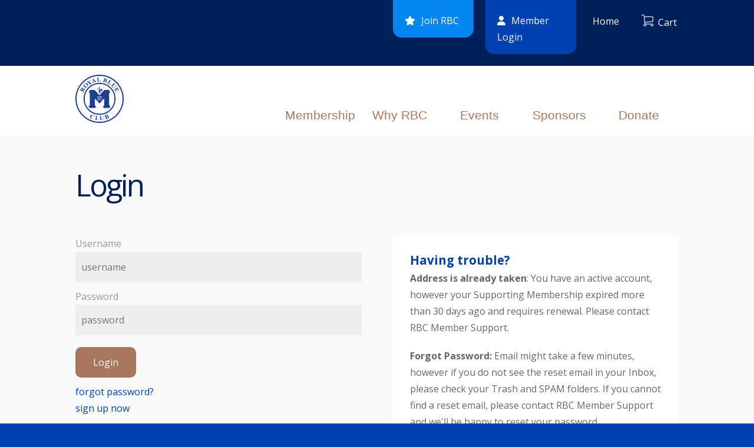

--- FILE ---
content_type: text/html; charset=utf-8
request_url: https://www.royalblueclub.org/login
body_size: 4886
content:
<!doctype html>
<html lang="en" class="no-js">
<head>
<meta charset="UTF-8">
<title>Royal Blue Club</title>

<meta name="keywords" content="">
<meta name="description" content="">
<meta name="author" content="">
<meta property="og:title" content="Royal Blue Club" />

<meta property="og:type" content="website" />

<meta property="og:url" content="https://www.royalblueclub.org/login" />
<link rel="shortcut icon" content="/favicon.ico">
<link rel="apple-touch-icon" content="/apple-touch-icon.png">

<link rel="stylesheet" href="/library/public/designs/default/jquery-ui/jquery-ui.css">

<link rel="stylesheet" href="/main.css">


<script type="text/javascript" src="/_ar/latest/script/jquery/jquery.js"></script>
<script type="text/javascript" src="/_ar/latest/script/jquery/ui/jquery-ui.js"></script>
<script type="text/javascript" src="/_ar/latest/script/jquery/jquery.cookie.js"></script>
<script type="text/javascript" src="/_ar/latest/script/jquery/jquery.cycle.all.js"></script>
<script type="text/javascript" src="/_ar/latest/script/ck/ckeditor.js"></script>    
<script type="text/javascript" src="/_ar/latest/script/ar.js"></script>
<script>$(document).ready(function(){$AR.init('','latest',0);});</script>
<!-- head -->
<meta name="viewport" content="width=device-width, initial-scale=1.0, user-scalable = yes"><!--[if IE 7]>
<script type="text/javascript">
    window.location = "/upgrade-your-browser";
</script>
<![endif]-->

<!--[if IE 6]>
<script type="text/javascript">
    window.location = "/upgrade-your-browser";
</script>
<![endif]--><link rel="stylesheet" href="/library/public/designs/font-awesome/css/fontawesome.css" type="text/css" media="all">
	<link rel="stylesheet" href="/library/public/designs/font-awesome/css/brands.css" type="text/css" media="all">
	<link rel="stylesheet" href="/library/public/designs/font-awesome/css/solid.css" type="text/css" media="all"><script>

$AR.countup = {
  duration: 1000,
  interval: 10,
  callback: function(items) {
    items.forEach($AR.countup.counter);
  },
  counter: function(item) {
    if (!item.isIntersecting) {return;}
    $AR.countup.observer.unobserve(item.target);
    var $t = $(item.target),
      i = 0,
      total = $t.data('total'),
      inc = Number (total/($AR.countup.duration/$AR.countup.interval)),
      loop = setInterval( ()=> {
        if (i>=total) {
          clearInterval(loop);
          $t.html(total);
          return;
        }
        $t.html(Math.floor(i));
        i += inc;
      }, $AR.countup.interval);
  },
  init: function() {
    $('.ar-countup').each(function(){
      $AR.countup.observer.observe($(this)[0]);
    });
  }
};

$AR.countup.observer = new IntersectionObserver(
    $AR.countup.callback,{ threshold: 1 }
);


$(document).ready($AR.countup.init);
  
</script><script>
$(document).ready(function() {
    var iframes = document.getElementsByTagName('iframe');
    
    for (var i = 0; i < iframes.length; i++) {
     try {
        var iframe = iframes[i];
        var players = /www.youtube.com|player.vimeo.com|maps.google.com/;
        if(iframe.src.search(players) !== -1) {
            var videoRatio = (iframe.height / iframe.width) * 100;
            
            iframe.style.position = 'absolute';
            iframe.style.top = '0';
            iframe.style.left = '0';
            iframe.width = '100%';
            iframe.height = '100%';
            
            var div = document.createElement('div');
            div.className = 'video-wrap';
            div.style.width = '100%';
            div.style.position = 'relative';
            div.style.paddingTop = videoRatio + '%';
            
            var parentNode = iframe.parentNode;
            parentNode.insertBefore(div, iframe);
            div.appendChild(iframe);
        }
      } catch(ex){}
    }
});
</script><link rel="stylesheet" type="text/css" href="/library/public/designs/wow/animate.css" />

<style>
.wow {
  visibility: hidden;
}
</style><script type='text/javascript' src='https://platform-api.sharethis.com/js/sharethis.js#property=6435d4b9faaa470019ff1ca9&product=sop' async='async'></script>

</head>
<body id="page11" class="normal  not-logged-in  "><a name="top"></a><div class="body-start-outer" ><div class="page-width body-start" ><!-- body_start -->
</div></div>
<div class="main">
<div class="above-masthead-outer" ><div class="page-width above-masthead" ><!-- above_masthead -->
<div class="masthead-bps" ><div class="marker" ></div>
<div id="bp55" class="tile join-button-links neg-10m show-on-phone m1491 tile6 i100 content-center">
<div class="content content12">

<div class="section m_standard section-cna text-center head-right">


<div class="text" ><p><a href="/join">Join Us</a></p></div>
<div class="clear"></div>
</div>    
</div>
</div><div class="gutter" ></div>
<div id="bp53" class="tile pay-button-links neg-10 show-on-phone m1489 tile6 i100 content-center">
<div class="content content12">

<div class="section m_standard section-cna text-center head-left">


<div class="text" ><p><a href="/membership-renewal">Members</a></p></div>
<div class="clear"></div>
</div>    
</div>
</div><div class="clear" ></div>
<div id="bp54" class="tile join-button-links neg-10m no-margin-bottom hide-on-phone m1490 tile8 i100 content-right">
<div class="content content12">

<div class="section m_standard section-cna text-right head-right">


<div class="text" ><p><a href="/join">Join RBC</a></p></div>
<div class="clear"></div>
</div>    
</div>
</div><div class="gutter" ></div>
<div id="bp52" class="tile pay-button-links neg-10 no-margin-bottom hide-on-phone m1488 tile2 i100 content-left">
<div class="content content12">

<div class="section m_standard section-cna text-left head-left">


<div class="text" ><p><a href="/membership-renewal">Member Login</a></p></div>
<div class="clear"></div>
</div>    
</div>
</div><div class="gutter" ></div>
<div id="bp27" class="tile inline-text hide-on-phone m627 tile1 i100 content-center">
<div class="content content12">
<nav id="nav-2" class="disclose ">
<a href="#" class="disclose-a"><div>Links</div></a>
<ul>
<li id="nav-2_1" class=" hoverable"><a href="/home" ><div class="icon"></div><div class="text">Home<!----></div><div class="arrow"></div><div class="pin"></div></a></li></ul>
<div class="clear"></div>
</nav> <!-- arnav  -->    
</div>
</div><div class="gutter" ></div>
<div id="bp33" class="tile hide-on-phone m975 tile1 i100 content-center">
<div class="content content12">

<div class="m_cart_status cart-status"></div>
<script type="text/javascript">
    $(document).ready($AR.cart_status);
</script>
    
</div>
</div><div class="clear" ></div>
<div id="bp56" class="tile show-on-phone m1492 tile12 i100 content-center">
<div class="content content12">

<div class="m_cart_status cart-status"></div>
<script type="text/javascript">
    $(document).ready($AR.cart_status);
</script>
    
</div>
</div><div class="clear" ></div></div></div></div>
<div class="masthead-outer" ><div class="page-width" >
<div class="columns masthead">

<div class="column col-masthead">
<!-- masthead -->
<div class="marker" ></div>
<div id="bp47" class="tile show-on-phone m1478 tile12 i100 content-center">
<div class="content content8">
<a href="/" class="logo-a hoverable "><div><img src="/library/public/designs/default/RoyalBlueLogo_1c.png" alt="logo"></div></a>    
</div>
</div><div class="gutter" ></div>
<div id="bp13" class="tile hide-on-phone no-margin-bottom m465 tile4 i100 content-left">
<div class="content content3">
<a href="/" class="logo-a hoverable "><div><img src="/library/public/designs/default/RoyalBlueLogo_1c.png" alt="logo"></div></a>    
</div>
</div><div class="gutter" ></div>
<div id="bp14" class="tile desktop-nav hide-on-phone flexbox m466 tile8 i100 content-center">
<div class="content content12">
<nav id="nav-1" class="disclose ">
<a href="#" class="disclose-a"><div>Menu</div></a>
<ul>
<li id="nav-1_1" class=" hoverable parent"><a href="/membership" ><div class="icon"></div><div class="text">Membership<!----></div><div class="arrow"></div><div class="pin"></div></a>
<ul>
<li id="nav-1_1_1" class=" hoverable"><a href="/join" ><div class="icon"></div><div class="text">RBC Supporting Membership<!----></div><div class="arrow"></div><div class="pin"></div></a></li>
<li id="nav-1_1_2" class=" hoverable"><a href="/membership-renewal" ><div class="icon"></div><div class="text">Renew Your Membership<!----></div><div class="arrow"></div><div class="pin"></div></a></li></ul>
</li>
<li id="nav-1_2" class=" hoverable"><a href="/about-st-marys-royal-blue-club" ><div class="icon"></div><div class="text">Why RBC<!----></div><div class="arrow"></div><div class="pin"></div></a></li>
<li id="nav-1_3" class=" hoverable parent"><a href="/events" ><div class="icon"></div><div class="text">Events<!----></div><div class="arrow"></div><div class="pin"></div></a>
<ul>
<li id="nav-1_3_1" class=" hoverable"><a href="/royal-blue-club-oysters-on-ogleton-2025" ><div class="icon"></div><div class="text">Oysters on Ogleton<!----></div><div class="arrow"></div><div class="pin"></div></a></li>
<li id="nav-1_3_2" class=" hoverable"><a href="/saints-lax-opener-rbc-member-party-2024" ><div class="icon"></div><div class="text">Member Party<!----></div><div class="arrow"></div><div class="pin"></div></a></li>
<li id="nav-1_3_3" class=" hoverable parent"><a href="/golf" ><div class="icon"></div><div class="text">Golf Registration<!----></div><div class="arrow"></div><div class="pin"></div></a>
<ul>
<li id="nav-1_3_3_1" class=" hoverable"><a href="/golf-sponsorships" ><div class="icon"></div><div class="text">Sponsorship Opportunities<!----></div><div class="arrow"></div><div class="pin"></div></a></li></ul>
</li>
<li id="nav-1_3_4" class=" hoverable"><a href="/lax-bull-roast" ><div class="icon"></div><div class="text">Spring Bull Roast<!----></div><div class="arrow"></div><div class="pin"></div></a></li>
<li id="nav-1_3_5" class=" hoverable"><a href="/annual-kellie-thompson-shiley-5k-family-fun-run" ><div class="icon"></div><div class="text">5k & Fun Run<!----></div><div class="arrow"></div><div class="pin"></div></a></li>
<li id="nav-1_3_6" class=" hoverable"><a href="https://events.locallive.tv/school/st-marys-hs" target="_blank" ><div class="icon"></div><div class="text">Live Streams<!----></div><div class="arrow"></div><div class="pin"></div></a></li></ul>
</li>
<li id="nav-1_4" class=" hoverable parent"><a href="/sponsors" ><div class="icon"></div><div class="text">Sponsors<!----></div><div class="arrow"></div><div class="pin"></div></a>
<ul>
<li id="nav-1_4_1" class=" hoverable"><a href="/sponsorship" ><div class="icon"></div><div class="text">Become a Sponsor<!----></div><div class="arrow"></div><div class="pin"></div></a></li>
<li id="nav-1_4_2" class=" hoverable"><a href="/digital-ad" ><div class="icon"></div><div class="text">Digital Advertising<!----></div><div class="arrow"></div><div class="pin"></div></a></li></ul>
</li>
<li id="nav-1_5" class=" hoverable"><a href="/donate" ><div class="icon"></div><div class="text">Donate<!----></div><div class="arrow"></div><div class="pin"></div></a></li></ul>
<div class="clear"></div>
</nav> <!-- arnav  -->    
</div>
</div><div class="clear" ></div>
<div id="bp46" class="tile show-on-phone mobile-nav edge-to-edge no-margin-bottom m1477 tile12 i100 content-left">
<div class="content content12">
<nav id="nav-9" class="disclose ">
<a href="#" class="disclose-a"><div>Menu</div></a>
<ul>
<li id="nav-9_1" class=" hoverable parent"><a href="/membership" ><div class="icon"></div><div class="text">Membership<!----></div><div class="arrow"></div><div class="pin"></div></a>
<ul>
<li id="nav-9_1_1" class=" hoverable"><a href="/join" ><div class="icon"></div><div class="text">RBC Supporting Membership<!----></div><div class="arrow"></div><div class="pin"></div></a></li>
<li id="nav-9_1_2" class=" hoverable"><a href="/membership-renewal" ><div class="icon"></div><div class="text">Renew Your Membership<!----></div><div class="arrow"></div><div class="pin"></div></a></li></ul>
</li>
<li id="nav-9_2" class=" hoverable"><a href="/about-st-marys-royal-blue-club" ><div class="icon"></div><div class="text">Why RBC<!----></div><div class="arrow"></div><div class="pin"></div></a></li>
<li id="nav-9_3" class=" hoverable parent"><a href="/events" ><div class="icon"></div><div class="text">Events<!----></div><div class="arrow"></div><div class="pin"></div></a>
<ul>
<li id="nav-9_3_1" class=" hoverable"><a href="/royal-blue-club-oysters-on-ogleton-2025" ><div class="icon"></div><div class="text">Oysters on Ogleton<!----></div><div class="arrow"></div><div class="pin"></div></a></li>
<li id="nav-9_3_2" class=" hoverable"><a href="/saints-lax-opener-rbc-member-party-2024" ><div class="icon"></div><div class="text">Member Party<!----></div><div class="arrow"></div><div class="pin"></div></a></li>
<li id="nav-9_3_3" class=" hoverable parent"><a href="/golf" ><div class="icon"></div><div class="text">Golf Registration<!----></div><div class="arrow"></div><div class="pin"></div></a>
<ul>
<li id="nav-9_3_3_1" class=" hoverable"><a href="/golf-sponsorships" ><div class="icon"></div><div class="text">Sponsorship Opportunities<!----></div><div class="arrow"></div><div class="pin"></div></a></li></ul>
</li>
<li id="nav-9_3_4" class=" hoverable"><a href="/lax-bull-roast" ><div class="icon"></div><div class="text">Spring Bull Roast<!----></div><div class="arrow"></div><div class="pin"></div></a></li>
<li id="nav-9_3_5" class=" hoverable"><a href="/annual-kellie-thompson-shiley-5k-family-fun-run" ><div class="icon"></div><div class="text">5k & Fun Run<!----></div><div class="arrow"></div><div class="pin"></div></a></li>
<li id="nav-9_3_6" class=" hoverable"><a href="https://events.locallive.tv/school/st-marys-hs" target="_blank" ><div class="icon"></div><div class="text">Live Streams<!----></div><div class="arrow"></div><div class="pin"></div></a></li></ul>
</li>
<li id="nav-9_4" class=" hoverable parent"><a href="/sponsors" ><div class="icon"></div><div class="text">Sponsors<!----></div><div class="arrow"></div><div class="pin"></div></a>
<ul>
<li id="nav-9_4_1" class=" hoverable"><a href="/sponsorship" ><div class="icon"></div><div class="text">Become a Sponsor<!----></div><div class="arrow"></div><div class="pin"></div></a></li>
<li id="nav-9_4_2" class=" hoverable"><a href="/digital-ad" ><div class="icon"></div><div class="text">Digital Advertising<!----></div><div class="arrow"></div><div class="pin"></div></a></li></ul>
</li>
<li id="nav-9_5" class=" hoverable"><a href="/donate" ><div class="icon"></div><div class="text">Donate<!----></div><div class="arrow"></div><div class="pin"></div></a></li></ul>
<div class="clear"></div>
</nav> <!-- arnav  -->    
</div>
</div><div class="clear" ></div>
</div>
<div class="columns-clear"><!--  --></div>
<!--  -->
</div></div></div>
<div class="below-masthead-outer" ><div class="page-width below-masthead" ><!-- below_masthead -->
</div></div>
<div class="middle-outer">
<div class="page-width middle-content">
<!-- above_middle -->


<div class="columns middle cols010">

<div class="column col2">
<!-- col2 -->
<h1 >Login</h1><div class="marker" ></div>
<div id="pm333" class="tile  m302 tile6 i100 content-left">
<div class="content content12">

<div class="m_login m-login">
<form class="m-login-form" action="/ajax/login">

    
    
    <input type="hidden" name="masthead" value="1">
    
    
    <div class="message"></div>
    <div class="label">Username</div>
    <div class="widget"><input type="text" name="username" placeholder="username"></div>
    <div class="label">Password</div>
    <div class="widget"><input type="password" name="password" placeholder="password"></div>
    <input type="submit" value="Login">
    <a href="/ajax/login/333/forgot" class="forgot-a"><div>forgot password?</div></a>
    
    <a href="/join" class="signup-a"><div>sign up now</div></a>
    
    

</form>
</div>


    
</div>
</div><div class="gutter" ></div>
<div id="pm1402" class="tile white-box blue-button m1573 tile6 i50 content-left">
<div class="content content12">

<div class="section m_standard section-cna text-left head-left">


<div class="text" ><h3>Having trouble?</h3>

<p><b>Address is already taken</b>: You have an active account, however your Supporting Membership expired more than 30 days ago and requires renewal. Please contact RBC Member Support.</p>

<p><b>Forgot Password:</b>&nbsp;Email might take a few minutes, however if you do not see the reset email in your Inbox, please check your Trash and SPAM folders. If you cannot find a reset email, please contact RBC Member Support and we&#39;ll be happy to reset your password.</p>

<p><a href="mailto:events@royalblueclub.org">RBC Member Support</a></p></div>
<div class="clear"></div>
</div>    
</div>
</div><div class="clear" ></div>
</div>
<div class="columns-clear"><!--  --></div>
<!--  -->
</div>
<!-- below_middle -->

</div>
</div>
<div class="above-footer-outer" ><div class="page-width above-footer" ><!-- above_footer -->
</div></div>
<div class="footer-outer" ><div class="page-width" >
<div class="columns footer">

<div class="column col-footer">
<!-- footer -->
<div class="marker" ></div>
<div id="bp16" class="tile hide-on-phone display-inline m468 tile10 i100 content-left">
<div class="content content999">
<nav id="nav-3" class="disclose ">
<a href="#" class="disclose-a"><div>Menu</div></a>
<ul>
<li id="nav-3_1" class=" hoverable"><a href="/home" ><div class="icon"></div><div class="text">Home<!----></div><div class="arrow"></div><div class="pin"></div></a></li>
<li id="nav-3_2" class=" hoverable"><a href="/about-st-marys-royal-blue-club" ><div class="icon"></div><div class="text">What is RBC?<!----></div><div class="arrow"></div><div class="pin"></div></a></li>
<li id="nav-3_3" class=" hoverable"><a href="/join" ><div class="icon"></div><div class="text">Join RBC<!----></div><div class="arrow"></div><div class="pin"></div></a></li>
<li id="nav-3_4" class=" hoverable"><a href="/events" ><div class="icon"></div><div class="text">RBC Events<!----></div><div class="arrow"></div><div class="pin"></div></a></li>
<li id="nav-3_5" class=" hoverable"><a href="https://www.stmarysannapolis.org/school/athletics/high-school-athletics/high-school-athletics-hall-of-fame" target="_blank" ><div class="icon"></div><div class="text">STM Hall of Fame<!----></div><div class="arrow"></div><div class="pin"></div></a></li>
<li id="nav-3_6" class=" hoverable"><a href="/visit-st-marys-school" target="_blank" ><div class="icon"></div><div class="text">Visit St. Mary's School<!----></div><div class="arrow"></div><div class="pin"></div></a></li>
<li id="nav-3_7" class=" hoverable"><a href="/donate" target="_blank" ><div class="icon"></div><div class="text">Make a Donation<!----></div><div class="arrow"></div><div class="pin"></div></a></li>
<li id="nav-3_8" class=" hoverable"><a href="/privacy" ><div class="icon"></div><div class="text">Privacy<!----></div><div class="arrow"></div><div class="pin"></div></a></li></ul>
<div class="clear"></div>
</nav> <!-- arnav  -->    
</div>
</div><div class="gutter" ></div>
<div id="bp45" class="tile  m1386 tile2 i100 content-left">
<div class="content content12">
<!-- ShareThis BEGIN --><div class="sharethis-inline-follow-buttons"></div><!-- ShareThis END -->    
</div>
</div><div class="clear" ></div>
<div id="bp50" class="tile  m944 tile12 i100 content-left">
<div class="content content0">

<div class="section m_standard section-cna text-left head-left">



<div class="clear"></div>
</div>    
</div>
</div><div class="clear" ></div>
<div id="bp51" class="tile show-on-phone m1481 tile12 i66 content-center">
<div class="content content12">

<div class="section m_standard section-cna text-center head-left">

<div class="pic-outer" ><div class="pic"><a href="/renew" class=""><img src="/library/public_preview/designs/default/RBC_Logo_White.png" class=" autosize" data-preview="/library/public_preview/designs/default/RBC_Logo_White.png" alt=""></a>

</div></div>

<div class="clear"></div>
</div>    
</div>
</div><div class="clear" ></div>
<div id="bp26" class="tile hide-on-phone m626 tile2 i50 content-left">
<div class="content content12">

<div class="section m_standard pic-left section-lwa text-left head-left">

<div class="pic-outer" ><div class="pic"><a href="/renew" class=""><img src="/library/public_preview/designs/default/RBC_Logo_White.png" class=" autosize" data-preview="/library/public_preview/designs/default/RBC_Logo_White.png" alt=""></a>

</div></div>

<div class="clear"></div>
</div>    
</div>
</div><div class="gutter" ></div>
<div id="bp9" class="tile  m355 tile10 i100 content-left">
<div class="content content12">

<div class="section m_standard section-cna text-left head-left">


<div class="text" ><h2>Royal Blue Club</h2>

<p>C/O Mullen, Sondberg, Wimbish &amp; Stone, PA<br />
888 Bestgate Road, Suite 310<br />
Annapolis, MD 21401</p>

<p><b>Ed Mullen, President</b><br />
(410) 533-3323<br />
<a href="mailto:emullen@mswspa.com">Email</a></p>

<p>Copyright &copy; 2025. All Rights Reserved.<br />
<a href="http://www.agencyofrecord.com" target="_blank">Empowered with ar<b>Platform</b> + ar<b>Team</b></a></p></div>
<div class="clear"></div>
</div>    
</div>
</div><div class="clear" ></div>
</div>
<div class="columns-clear"><!--  --></div>
<!--  -->
</div></div></div>
<div class="below-footer-outer" ><div class="page-width below-footer" ><!-- below_footer -->
</div></div>
</div>
<div class="body-end-outer" ><div class="page-width body-end" ><!-- body_end -->
<div class="footer-bps" ><div class="marker" ></div>
<div id="bp37" class="tile  m1097 tile12 i100 content-left">
<div class="content content0">
<script src="/library/public/designs/wow/wow.js"></script>

<script>
//  $(function() {
var wow = new WOW(
  {
    boxClass:     'wow',      // animated element css class (default is wow)
    animateClass: 'animated', // animation css class (default is animated)
    offset:       250,          // distance to the element when triggering the animation (default is 0)
    mobile:       true,       // trigger animations on mobile devices (default is true)
    live:         true,       // act on asynchronously loaded content (default is true)
    callback:     function(box) {
      // the callback is fired every time an animation is started
      // the argument that is passed in is the DOM node being animated
    }
  }
);
wow.init();
//    new WOW().init();
//  });
</script>    
</div>
</div><div class="clear" ></div>
<div id="bp38" class="tile  m1098 tile12 i100 content-left">
<div class="content content0">
<script>
$(window).scroll(function() {
  parallax();
});
function parallax() {
  var scrolled = $(window).scrollTop(),
      viewportBottom = scrolled + window.innerHeight,
      regions = ['body','.above-masthead-outer','.masthead-outer','.below-masthead-outer','.middle-outer','.above-footer-outer','.footer-outer','.below-footer-outer'],
      rate = .3,
      i,
      $region,
      xPos,
      yPos,
      elOffsetTop;
      
  for (i=0; i<regions.length; i++) {
    $region = $(regions[i]),
    xPos = $region.css('background-position').split(' ')[0],
    elOffsetTop = $region.offset().top;
    if (elOffsetTop < window.innerHeight) {
        yPos = -(scrolled * rate);
    } else {
        yPos = -((viewportBottom - elOffsetTop) * rate)
    }
    $region.css('background-position', xPos + ' ' + yPos + 'px');
  }
}
</script>    
</div>
</div><div class="clear" ></div>
<div id="bp42" class="tile  m1103 tile12 i100 content-left">
<div class="content content0">
<script type="text/javascript">
$(function () {
  $('.s-disclose .headings').css('background', 'invert(100%)');
		$('.s-disclose .headings').on('click',discloseSections);
  function discloseSections () {
    $(this).toggleClass('show');
    $(this).nextAll().toggleClass('show-contents');
  }
});
</script>    
</div>
</div><div class="clear" ></div>
<div id="bp49" class="tile  m1480 tile12 i100 content-left">
<div class="content content0">
<script type="text/javascript">
$(function () {
  $('.s-disclose-thin .headings').css('background', 'invert(100%)');
		$('.s-disclose-thin .headings').on('click',discloseSections);
  function discloseSections () {
    $(this).toggleClass('show');
    $(this).nextAll().toggleClass('show-contents');
  }
});
</script>    
</div>
</div><div class="clear" ></div></div></div></div>
<div class="body-screen"></div>
</body>
<!-- 554:11 | cms3.agencyofrecord.com | 10.0.0.97 | v6.0.1.3 -->
<!-- 0.15989184379577637 -->
</html>

--- FILE ---
content_type: text/html; charset=utf-8
request_url: https://www.royalblueclub.org/ajax/cart_status
body_size: 78
content:

<a href="/shopping-cart" class="cart-status-a empty"><div class="cart-status-icon"></div><div class="cart-status-text">Cart</div>
<div class="cart-status-count"></div></a>
<a href="/shopping-cart?wishlist=1" class="wishlist-status-a empty"><div class="wishlist-status-icon"></div><div class="wishlist-status-text">Wish List</div>
<div class="wishlist-status-count"></div></a>

--- FILE ---
content_type: text/html; charset=utf-8
request_url: https://www.royalblueclub.org/ajax/cart_status
body_size: 78
content:

<a href="/shopping-cart" class="cart-status-a empty"><div class="cart-status-icon"></div><div class="cart-status-text">Cart</div>
<div class="cart-status-count"></div></a>
<a href="/shopping-cart?wishlist=1" class="wishlist-status-a empty"><div class="wishlist-status-icon"></div><div class="wishlist-status-text">Wish List</div>
<div class="wishlist-status-count"></div></a>

--- FILE ---
content_type: text/css
request_url: https://www.royalblueclub.org/main.css
body_size: 30613
content:
/* 2026-01-18T19:54:14 */

@import url(//fonts.googleapis.com/css?family=Open+Sans:400,300,600,700,800);

@import url(//fonts.googleapis.com/css?family=Open+Sans+Condensed:300,700);

@import url(//fonts.googleapis.com/css?family=Montserrat:400,700);

@import url(//fonts.googleapis.com/css?family=Shadows+Into+Light);

@import url(//fonts.googleapis.com/css?family=Rock+Salt);

@import url(//fonts.googleapis.com/css?family=Ruthie);

@import url(//fonts.googleapis.com/css?family=Arizonia);

@import url(//fonts.googleapis.com/css?family=Calligraffitti);

@import url(//fonts.googleapis.com/css?family=Permanent+Marker);

/* Grid 12: ABC (Hybrid) */

.columns {
    position: relative;
    clear: both;
}

.column, .tile, .gutter {
    position: relative;
    float: left;
}

.clear, .columns-clear {
    position: relative;
    clear: both;
}

.gutter {
    height: 10px;
}

.tile .pic-outer {
    position: relative;
}

.tile.i100 .pic-outer {width: 100%;}
.tile.i75 .pic-outer {width: 75%;}
.tile.i66 .pic-outer {width: 66.666%;}
.tile.i50 .pic-outer {width: 50%;}
.tile.i33 .pic-outer {width: 33.333%;}
.tile.i25 .pic-outer {width: 25%;}

.tile.i75 .upper-tr .headings {width: 25%;}
.tile.i66 .upper-tr .headings {width: 33.333%;}
.tile.i50 .upper-tr .headings {width: 50%;}
.tile.i33 .upper-tr .headings {width: 66.666%;}
.tile.i25 .upper-tr .headings {width: 75%;}

/* Breakpoint 44*/

.masthead .col-masthead{
  width: 80%;
  margin-left: 10%;
  margin-right: 10%;
  padding-left: 0%;
  padding-right: 0%;
}

.masthead .col-masthead .tile .content {
  padding-left: 0px;
  padding-right: 0px;
}

.masthead .col-masthead .section.pic-left .pic-outer,
.masthead .col-masthead .section.pic-right .upper-tr .headings,
.masthead .col-masthead .section.pic-right .hang,
.masthead .col-masthead .section-rhb .lower-tr>.text,
.masthead .col-masthead .section-rhu>.text {
  padding-right: 10px;
}

.masthead .col-masthead .section.pic-right .pic-outer,
.masthead .col-masthead .section.pic-left .upper-tr .headings,
.masthead .col-masthead .section.pic-left .hang,
.masthead .col-masthead .section-lhb .lower-tr>.text,
.masthead .col-masthead .section-lhu>.text {
  padding-left: 10px;
}

.masthead .col-masthead .gutter {width: 2%;}
.masthead .col-masthead .tile12 {width: 100.0%}
.masthead .col-masthead .tile11 {width: 91.5%}
.masthead .col-masthead .tile10 {width: 83.0%}
.masthead .col-masthead .tile9 {width: 74.5%}
.masthead .col-masthead .tile8 {width: 66.0%}
.masthead .col-masthead .tile7 {width: 57.5%}
.masthead .col-masthead .tile6 {width: 49.0%}
.masthead .col-masthead .tile5 {width: 40.5%}
.masthead .col-masthead .tile4 {width: 32.0%}
.masthead .col-masthead .tile3 {width: 23.5%}
.masthead .col-masthead .tile2 {width: 15.0%}
.masthead .col-masthead .tile1 {width: 6.5%}

.masthead-bps{
  width: 80%;
  margin-left: 10%;
  margin-right: 10%;
  padding-left: 0%;
  padding-right: 0%;
}

.masthead-bps .tile .content {
  padding-left: 0px;
  padding-right: 0px;
}

.masthead-bps .section.pic-left .pic-outer,
.masthead-bps .section.pic-right .upper-tr .headings,
.masthead-bps .section.pic-right .hang,
.masthead-bps .section-rhb .lower-tr>.text,
.masthead-bps .section-rhu>.text {
  padding-right: 10px;
}

.masthead-bps .section.pic-right .pic-outer,
.masthead-bps .section.pic-left .upper-tr .headings,
.masthead-bps .section.pic-left .hang,
.masthead-bps .section-lhb .lower-tr>.text,
.masthead-bps .section-lhu>.text {
  padding-left: 10px;
}

.masthead-bps .gutter {width: 2%;}
.masthead-bps .tile12 {width: 100.0%}
.masthead-bps .tile11 {width: 91.5%}
.masthead-bps .tile10 {width: 83.0%}
.masthead-bps .tile9 {width: 74.5%}
.masthead-bps .tile8 {width: 66.0%}
.masthead-bps .tile7 {width: 57.5%}
.masthead-bps .tile6 {width: 49.0%}
.masthead-bps .tile5 {width: 40.5%}
.masthead-bps .tile4 {width: 32.0%}
.masthead-bps .tile3 {width: 23.5%}
.masthead-bps .tile2 {width: 15.0%}
.masthead-bps .tile1 {width: 6.5%}

.cols0 .col0{
  width: 100%;
  margin-left: 0%;
  margin-right: 0%;
  padding-left: 0%;
  padding-right: 0%;
}

.cols0 .col0 .tile .content {
  padding-left: 0px;
  padding-right: 0px;
}

.cols0 .col0 .section.pic-left .pic-outer,
.cols0 .col0 .section.pic-right .upper-tr .headings,
.cols0 .col0 .section.pic-right .hang,
.cols0 .col0 .section-rhb .lower-tr>.text,
.cols0 .col0 .section-rhu>.text {
  padding-right: 0px;
}

.cols0 .col0 .section.pic-right .pic-outer,
.cols0 .col0 .section.pic-left .upper-tr .headings,
.cols0 .col0 .section.pic-left .hang,
.cols0 .col0 .section-lhb .lower-tr>.text,
.cols0 .col0 .section-lhu>.text {
  padding-left: 0px;
}

.cols0 .col0 .gutter {width: 0%;}
.cols0 .col0 .tile12 {width: 100.0%}
.cols0 .col0 .tile11 {width: 91.6666%}
.cols0 .col0 .tile10 {width: 83.3333%}
.cols0 .col0 .tile9 {width: 75.0%}
.cols0 .col0 .tile8 {width: 66.6666%}
.cols0 .col0 .tile7 {width: 58.3333%}
.cols0 .col0 .tile6 {width: 50.0%}
.cols0 .col0 .tile5 {width: 41.6666%}
.cols0 .col0 .tile4 {width: 33.3333%}
.cols0 .col0 .tile3 {width: 25.0%}
.cols0 .col0 .tile2 {width: 16.6666%}
.cols0 .col0 .tile1 {width: 8.3333%}

.cols4 .col4{
  width: 100%;
  margin-left: 0%;
  margin-right: 0%;
  padding-left: 0%;
  padding-right: 0%;
}

.cols4 .col4 .tile .content {
  padding-left: 0px;
  padding-right: 0px;
}

.cols4 .col4 .section.pic-left .pic-outer,
.cols4 .col4 .section.pic-right .upper-tr .headings,
.cols4 .col4 .section.pic-right .hang,
.cols4 .col4 .section-rhb .lower-tr>.text,
.cols4 .col4 .section-rhu>.text {
  padding-right: 10px;
}

.cols4 .col4 .section.pic-right .pic-outer,
.cols4 .col4 .section.pic-left .upper-tr .headings,
.cols4 .col4 .section.pic-left .hang,
.cols4 .col4 .section-lhb .lower-tr>.text,
.cols4 .col4 .section-lhu>.text {
  padding-left: 10px;
}

.cols4 .col4 .gutter {width: 2%;}
.cols4 .col4 .tile12 {width: 100.0%}
.cols4 .col4 .tile11 {width: 91.5%}
.cols4 .col4 .tile10 {width: 83.0%}
.cols4 .col4 .tile9 {width: 74.5%}
.cols4 .col4 .tile8 {width: 66.0%}
.cols4 .col4 .tile7 {width: 57.5%}
.cols4 .col4 .tile6 {width: 49.0%}
.cols4 .col4 .tile5 {width: 40.5%}
.cols4 .col4 .tile4 {width: 32.0%}
.cols4 .col4 .tile3 {width: 23.5%}
.cols4 .col4 .tile2 {width: 15.0%}
.cols4 .col4 .tile1 {width: 6.5%}

.footer .col-footer{
  width: 80%;
  margin-left: 10%;
  margin-right: 10%;
  padding-left: 0%;
  padding-right: 0%;
}

.footer .col-footer .tile .content {
  padding-left: 0px;
  padding-right: 0px;
}

.footer .col-footer .section.pic-left .pic-outer,
.footer .col-footer .section.pic-right .upper-tr .headings,
.footer .col-footer .section.pic-right .hang,
.footer .col-footer .section-rhb .lower-tr>.text,
.footer .col-footer .section-rhu>.text {
  padding-right: 10px;
}

.footer .col-footer .section.pic-right .pic-outer,
.footer .col-footer .section.pic-left .upper-tr .headings,
.footer .col-footer .section.pic-left .hang,
.footer .col-footer .section-lhb .lower-tr>.text,
.footer .col-footer .section-lhu>.text {
  padding-left: 10px;
}

.footer .col-footer .gutter {width: 2%;}
.footer .col-footer .tile12 {width: 100.0%}
.footer .col-footer .tile11 {width: 91.5%}
.footer .col-footer .tile10 {width: 83.0%}
.footer .col-footer .tile9 {width: 74.5%}
.footer .col-footer .tile8 {width: 66.0%}
.footer .col-footer .tile7 {width: 57.5%}
.footer .col-footer .tile6 {width: 49.0%}
.footer .col-footer .tile5 {width: 40.5%}
.footer .col-footer .tile4 {width: 32.0%}
.footer .col-footer .tile3 {width: 23.5%}
.footer .col-footer .tile2 {width: 15.0%}
.footer .col-footer .tile1 {width: 6.5%}

.footer-bps{
  width: 80%;
  margin-left: 10%;
  margin-right: 10%;
  padding-left: 0%;
  padding-right: 0%;
}

.footer-bps .tile .content {
  padding-left: 0px;
  padding-right: 0px;
}

.footer-bps .section.pic-left .pic-outer,
.footer-bps .section.pic-right .upper-tr .headings,
.footer-bps .section.pic-right .hang,
.footer-bps .section-rhb .lower-tr>.text,
.footer-bps .section-rhu>.text {
  padding-right: 10px;
}

.footer-bps .section.pic-right .pic-outer,
.footer-bps .section.pic-left .upper-tr .headings,
.footer-bps .section.pic-left .hang,
.footer-bps .section-lhb .lower-tr>.text,
.footer-bps .section-lhu>.text {
  padding-left: 10px;
}

.footer-bps .gutter {width: 2%;}
.footer-bps .tile12 {width: 100.0%}
.footer-bps .tile11 {width: 91.5%}
.footer-bps .tile10 {width: 83.0%}
.footer-bps .tile9 {width: 74.5%}
.footer-bps .tile8 {width: 66.0%}
.footer-bps .tile7 {width: 57.5%}
.footer-bps .tile6 {width: 49.0%}
.footer-bps .tile5 {width: 40.5%}
.footer-bps .tile4 {width: 32.0%}
.footer-bps .tile3 {width: 23.5%}
.footer-bps .tile2 {width: 15.0%}
.footer-bps .tile1 {width: 6.5%}

.middle-bps{
  width: 80%;
  margin-left: 10%;
  margin-right: 10%;
  padding-left: 0%;
  padding-right: 0%;
}

.middle-bps .tile .content {
  padding-left: 0px;
  padding-right: 0px;
}

.middle-bps .section.pic-left .pic-outer,
.middle-bps .section.pic-right .upper-tr .headings,
.middle-bps .section.pic-right .hang,
.middle-bps .section-rhb .lower-tr>.text,
.middle-bps .section-rhu>.text {
  padding-right: 10px;
}

.middle-bps .section.pic-right .pic-outer,
.middle-bps .section.pic-left .upper-tr .headings,
.middle-bps .section.pic-left .hang,
.middle-bps .section-lhb .lower-tr>.text,
.middle-bps .section-lhu>.text {
  padding-left: 10px;
}

.middle-bps .gutter {width: 5%;}
.middle-bps .tile12 {width: 100.0%}
.middle-bps .tile11 {width: 91.25%}
.middle-bps .tile10 {width: 82.5%}
.middle-bps .tile9 {width: 73.75%}
.middle-bps .tile8 {width: 65.0%}
.middle-bps .tile7 {width: 56.25%}
.middle-bps .tile6 {width: 47.5%}
.middle-bps .tile5 {width: 38.75%}
.middle-bps .tile4 {width: 30.0%}
.middle-bps .tile3 {width: 21.25%}
.middle-bps .tile2 {width: 12.5%}
.middle-bps .tile1 {width: 3.75%}

.cols001 .col3{
  width: 80%;
  margin-left: 10%;
  margin-right: 10%;
  padding-left: 0%;
  padding-right: 0%;
}

.cols001 .col3 .tile .content {
  padding-left: 0px;
  padding-right: 0px;
}

.cols001 .col3 .section.pic-left .pic-outer,
.cols001 .col3 .section.pic-right .upper-tr .headings,
.cols001 .col3 .section.pic-right .hang,
.cols001 .col3 .section-rhb .lower-tr>.text,
.cols001 .col3 .section-rhu>.text {
  padding-right: 10px;
}

.cols001 .col3 .section.pic-right .pic-outer,
.cols001 .col3 .section.pic-left .upper-tr .headings,
.cols001 .col3 .section.pic-left .hang,
.cols001 .col3 .section-lhb .lower-tr>.text,
.cols001 .col3 .section-lhu>.text {
  padding-left: 10px;
}

.cols001 .col3 .gutter {width: 2%;}
.cols001 .col3 .tile12 {width: 100.0%}
.cols001 .col3 .tile11 {width: 91.5%}
.cols001 .col3 .tile10 {width: 83.0%}
.cols001 .col3 .tile9 {width: 74.5%}
.cols001 .col3 .tile8 {width: 66.0%}
.cols001 .col3 .tile7 {width: 57.5%}
.cols001 .col3 .tile6 {width: 49.0%}
.cols001 .col3 .tile5 {width: 40.5%}
.cols001 .col3 .tile4 {width: 32.0%}
.cols001 .col3 .tile3 {width: 23.5%}
.cols001 .col3 .tile2 {width: 15.0%}
.cols001 .col3 .tile1 {width: 6.5%}

.cols010 .col2{
  width: 80%;
  margin-left: 10%;
  margin-right: 10%;
  padding-left: 0%;
  padding-right: 0%;
}

.cols010 .col2 .tile .content {
  padding-left: 0px;
  padding-right: 0px;
}

.cols010 .col2 .section.pic-left .pic-outer,
.cols010 .col2 .section.pic-right .upper-tr .headings,
.cols010 .col2 .section.pic-right .hang,
.cols010 .col2 .section-rhb .lower-tr>.text,
.cols010 .col2 .section-rhu>.text {
  padding-right: 10px;
}

.cols010 .col2 .section.pic-right .pic-outer,
.cols010 .col2 .section.pic-left .upper-tr .headings,
.cols010 .col2 .section.pic-left .hang,
.cols010 .col2 .section-lhb .lower-tr>.text,
.cols010 .col2 .section-lhu>.text {
  padding-left: 10px;
}

.cols010 .col2 .gutter {width: 5%;}
.cols010 .col2 .tile12 {width: 100.0%}
.cols010 .col2 .tile11 {width: 91.25%}
.cols010 .col2 .tile10 {width: 82.5%}
.cols010 .col2 .tile9 {width: 73.75%}
.cols010 .col2 .tile8 {width: 65.0%}
.cols010 .col2 .tile7 {width: 56.25%}
.cols010 .col2 .tile6 {width: 47.5%}
.cols010 .col2 .tile5 {width: 38.75%}
.cols010 .col2 .tile4 {width: 30.0%}
.cols010 .col2 .tile3 {width: 21.25%}
.cols010 .col2 .tile2 {width: 12.5%}
.cols010 .col2 .tile1 {width: 3.75%}

.cols011 .col2{
  width: 61%;
  margin-left: 10%;
  margin-right: 3%;
  padding-left: 0%;
  padding-right: 0%;
}

.cols011 .col2 .tile .content {
  padding-left: 0px;
  padding-right: 0px;
}

.cols011 .col2 .section.pic-left .pic-outer,
.cols011 .col2 .section.pic-right .upper-tr .headings,
.cols011 .col2 .section.pic-right .hang,
.cols011 .col2 .section-rhb .lower-tr>.text,
.cols011 .col2 .section-rhu>.text {
  padding-right: 10px;
}

.cols011 .col2 .section.pic-right .pic-outer,
.cols011 .col2 .section.pic-left .upper-tr .headings,
.cols011 .col2 .section.pic-left .hang,
.cols011 .col2 .section-lhb .lower-tr>.text,
.cols011 .col2 .section-lhu>.text {
  padding-left: 10px;
}

.cols011 .col2 .gutter {width: 4%;}
.cols011 .col2 .tile12 {width: 100.0%}
.cols011 .col2 .tile11 {width: 91.3333%}
.cols011 .col2 .tile10 {width: 82.6666%}
.cols011 .col2 .tile9 {width: 74.0%}
.cols011 .col2 .tile8 {width: 65.3333%}
.cols011 .col2 .tile7 {width: 56.6666%}
.cols011 .col2 .tile6 {width: 48.0%}
.cols011 .col2 .tile5 {width: 39.3333%}
.cols011 .col2 .tile4 {width: 30.6666%}
.cols011 .col2 .tile3 {width: 22.0%}
.cols011 .col2 .tile2 {width: 13.3333%}
.cols011 .col2 .tile1 {width: 4.6666%}

.cols011 .col3{
  width: 16%;
  margin-left: 0%;
  margin-right: 10%;
  padding-left: 0%;
  padding-right: 0%;
}

.cols011 .col3 .tile .content {
  padding-left: 0px;
  padding-right: 0px;
}

.cols011 .col3 .section.pic-left .pic-outer,
.cols011 .col3 .section.pic-right .upper-tr .headings,
.cols011 .col3 .section.pic-right .hang,
.cols011 .col3 .section-rhb .lower-tr>.text,
.cols011 .col3 .section-rhu>.text {
  padding-right: 10px;
}

.cols011 .col3 .section.pic-right .pic-outer,
.cols011 .col3 .section.pic-left .upper-tr .headings,
.cols011 .col3 .section.pic-left .hang,
.cols011 .col3 .section-lhb .lower-tr>.text,
.cols011 .col3 .section-lhu>.text {
  padding-left: 10px;
}

.cols011 .col3 .gutter {width: 4%;}
.cols011 .col3 .tile12 {width: 100.0%}
.cols011 .col3 .tile11 {width: 100.0%}
.cols011 .col3 .tile10 {width: 100.0%}
.cols011 .col3 .tile9 {width: 100.0%}
.cols011 .col3 .tile8 {width: 65.3333%}
.cols011 .col3 .tile7 {width: 56.6666%}
.cols011 .col3 .tile6 {width: 56.6666%}
.cols011 .col3 .tile5 {width: 56.6666%}
.cols011 .col3 .tile4 {width: 56.6666%}
.cols011 .col3 .tile3 {width: 56.6666%}
.cols011 .col3 .tile2 {width: 56.6666%}
.cols011 .col3 .tile1 {width: 56.6666%}

.cols100 .col1{
  width: 80%;
  margin-left: 10%;
  margin-right: 10%;
  padding-left: 0%;
  padding-right: 0%;
}

.cols100 .col1 .tile .content {
  padding-left: 0px;
  padding-right: 0px;
}

.cols100 .col1 .section.pic-left .pic-outer,
.cols100 .col1 .section.pic-right .upper-tr .headings,
.cols100 .col1 .section.pic-right .hang,
.cols100 .col1 .section-rhb .lower-tr>.text,
.cols100 .col1 .section-rhu>.text {
  padding-right: 10px;
}

.cols100 .col1 .section.pic-right .pic-outer,
.cols100 .col1 .section.pic-left .upper-tr .headings,
.cols100 .col1 .section.pic-left .hang,
.cols100 .col1 .section-lhb .lower-tr>.text,
.cols100 .col1 .section-lhu>.text {
  padding-left: 10px;
}

.cols100 .col1 .gutter {width: 2%;}
.cols100 .col1 .tile12 {width: 100.0%}
.cols100 .col1 .tile11 {width: 91.5%}
.cols100 .col1 .tile10 {width: 83.0%}
.cols100 .col1 .tile9 {width: 74.5%}
.cols100 .col1 .tile8 {width: 66.0%}
.cols100 .col1 .tile7 {width: 57.5%}
.cols100 .col1 .tile6 {width: 49.0%}
.cols100 .col1 .tile5 {width: 40.5%}
.cols100 .col1 .tile4 {width: 32.0%}
.cols100 .col1 .tile3 {width: 23.5%}
.cols100 .col1 .tile2 {width: 15.0%}
.cols100 .col1 .tile1 {width: 6.5%}

.cols101 .col1{
  width: 38%;
  margin-left: 10%;
  margin-right: 2%;
  padding-left: 0%;
  padding-right: 0%;
}

.cols101 .col1 .tile .content {
  padding-left: 0px;
  padding-right: 0px;
}

.cols101 .col1 .section.pic-left .pic-outer,
.cols101 .col1 .section.pic-right .upper-tr .headings,
.cols101 .col1 .section.pic-right .hang,
.cols101 .col1 .section-rhb .lower-tr>.text,
.cols101 .col1 .section-rhu>.text {
  padding-right: 10px;
}

.cols101 .col1 .section.pic-right .pic-outer,
.cols101 .col1 .section.pic-left .upper-tr .headings,
.cols101 .col1 .section.pic-left .hang,
.cols101 .col1 .section-lhb .lower-tr>.text,
.cols101 .col1 .section-lhu>.text {
  padding-left: 10px;
}

.cols101 .col1 .gutter {width: 2%;}
.cols101 .col1 .tile12 {width: 100.0%}
.cols101 .col1 .tile11 {width: 91.5%}
.cols101 .col1 .tile10 {width: 83.0%}
.cols101 .col1 .tile9 {width: 74.5%}
.cols101 .col1 .tile8 {width: 66.0%}
.cols101 .col1 .tile7 {width: 57.5%}
.cols101 .col1 .tile6 {width: 49.0%}
.cols101 .col1 .tile5 {width: 40.5%}
.cols101 .col1 .tile4 {width: 32.0%}
.cols101 .col1 .tile3 {width: 23.5%}
.cols101 .col1 .tile2 {width: 15.0%}
.cols101 .col1 .tile1 {width: 6.5%}

.cols101 .col3{
  width: 38%;
  margin-left: 2%;
  margin-right: 10px;
  padding-left: 0;
  padding-right: 0;
}

.cols101 .col3 .tile .content {
  padding-left: 0px;
  padding-right: 0px;
}

.cols101 .col3 .section.pic-left .pic-outer,
.cols101 .col3 .section.pic-right .upper-tr .headings,
.cols101 .col3 .section.pic-right .hang,
.cols101 .col3 .section-rhb .lower-tr>.text,
.cols101 .col3 .section-rhu>.text {
  padding-right: 10px;
}

.cols101 .col3 .section.pic-right .pic-outer,
.cols101 .col3 .section.pic-left .upper-tr .headings,
.cols101 .col3 .section.pic-left .hang,
.cols101 .col3 .section-lhb .lower-tr>.text,
.cols101 .col3 .section-lhu>.text {
  padding-left: 10px;
}

.cols101 .col3 .gutter {width: 2%;}
.cols101 .col3 .tile12 {width: 100.0%}
.cols101 .col3 .tile11 {width: 91.5%}
.cols101 .col3 .tile10 {width: 83.0%}
.cols101 .col3 .tile9 {width: 74.5%}
.cols101 .col3 .tile8 {width: 66.0%}
.cols101 .col3 .tile7 {width: 57.5%}
.cols101 .col3 .tile6 {width: 49.0%}
.cols101 .col3 .tile5 {width: 40.5%}
.cols101 .col3 .tile4 {width: 32.0%}
.cols101 .col3 .tile3 {width: 23.5%}
.cols101 .col3 .tile2 {width: 15.0%}
.cols101 .col3 .tile1 {width: 6.5%}

.cols110 .col1{
  width: 16%;
  margin-left: 10%;
  margin-right: 0%;
  padding-left: 0%;
  padding-right: 0%;
}

.cols110 .col1 .tile .content {
  padding-left: 0px;
  padding-right: 0px;
}

.cols110 .col1 .section.pic-left .pic-outer,
.cols110 .col1 .section.pic-right .upper-tr .headings,
.cols110 .col1 .section.pic-right .hang,
.cols110 .col1 .section-rhb .lower-tr>.text,
.cols110 .col1 .section-rhu>.text {
  padding-right: 10px;
}

.cols110 .col1 .section.pic-right .pic-outer,
.cols110 .col1 .section.pic-left .upper-tr .headings,
.cols110 .col1 .section.pic-left .hang,
.cols110 .col1 .section-lhb .lower-tr>.text,
.cols110 .col1 .section-lhu>.text {
  padding-left: 10px;
}

.cols110 .col1 .gutter {width: 4%;}
.cols110 .col1 .tile12 {width: 100.0%}
.cols110 .col1 .tile11 {width: 100.0%}
.cols110 .col1 .tile10 {width: 100.0%}
.cols110 .col1 .tile9 {width: 100.0%}
.cols110 .col1 .tile8 {width: 65.3333%}
.cols110 .col1 .tile7 {width: 56.6666%}
.cols110 .col1 .tile6 {width: 48.0%}
.cols110 .col1 .tile5 {width: 39.3333%}
.cols110 .col1 .tile4 {width: 30.6666%}
.cols110 .col1 .tile3 {width: 30.6666%}
.cols110 .col1 .tile2 {width: 30.6666%}
.cols110 .col1 .tile1 {width: 30.6666%}

.cols110 .col2{
  width: 61%;
  margin-left: 3%;
  margin-right: 10%;
  padding-left: 0%;
  padding-right: 0%;
}

.cols110 .col2 .tile .content {
  padding-left: 0px;
  padding-right: 0px;
}

.cols110 .col2 .section.pic-left .pic-outer,
.cols110 .col2 .section.pic-right .upper-tr .headings,
.cols110 .col2 .section.pic-right .hang,
.cols110 .col2 .section-rhb .lower-tr>.text,
.cols110 .col2 .section-rhu>.text {
  padding-right: 10px;
}

.cols110 .col2 .section.pic-right .pic-outer,
.cols110 .col2 .section.pic-left .upper-tr .headings,
.cols110 .col2 .section.pic-left .hang,
.cols110 .col2 .section-lhb .lower-tr>.text,
.cols110 .col2 .section-lhu>.text {
  padding-left: 10px;
}

.cols110 .col2 .gutter {width: 4%;}
.cols110 .col2 .tile12 {width: 100.0%}
.cols110 .col2 .tile11 {width: 100.0%}
.cols110 .col2 .tile10 {width: 82.6666%}
.cols110 .col2 .tile9 {width: 74.0%}
.cols110 .col2 .tile8 {width: 65.3333%}
.cols110 .col2 .tile7 {width: 56.6666%}
.cols110 .col2 .tile6 {width: 48.0%}
.cols110 .col2 .tile5 {width: 39.3333%}
.cols110 .col2 .tile4 {width: 30.6666%}
.cols110 .col2 .tile3 {width: 22.0%}
.cols110 .col2 .tile2 {width: 13.3333%}
.cols110 .col2 .tile1 {width: 13.3333%}

.cols111 .col1{
  width: 16%;
  margin-left: 10%;
  margin-right: 0%;
  padding-left: 0%;
  padding-right: 0%;
}

.cols111 .col1 .tile .content {
  padding-left: 0px;
  padding-right: 0px;
}

.cols111 .col1 .section.pic-left .pic-outer,
.cols111 .col1 .section.pic-right .upper-tr .headings,
.cols111 .col1 .section.pic-right .hang,
.cols111 .col1 .section-rhb .lower-tr>.text,
.cols111 .col1 .section-rhu>.text {
  padding-right: 10px;
}

.cols111 .col1 .section.pic-right .pic-outer,
.cols111 .col1 .section.pic-left .upper-tr .headings,
.cols111 .col1 .section.pic-left .hang,
.cols111 .col1 .section-lhb .lower-tr>.text,
.cols111 .col1 .section-lhu>.text {
  padding-left: 10px;
}

.cols111 .col1 .gutter {width: 4%;}
.cols111 .col1 .tile12 {width: 100.0%}
.cols111 .col1 .tile11 {width: 100.0%}
.cols111 .col1 .tile10 {width: 100.0%}
.cols111 .col1 .tile9 {width: 100.0%}
.cols111 .col1 .tile8 {width: 65.3333%}
.cols111 .col1 .tile7 {width: 56.6666%}
.cols111 .col1 .tile6 {width: 48.0%}
.cols111 .col1 .tile5 {width: 39.3333%}
.cols111 .col1 .tile4 {width: 30.6666%}
.cols111 .col1 .tile3 {width: 30.6666%}
.cols111 .col1 .tile2 {width: 30.6666%}
.cols111 .col1 .tile1 {width: 30.6666%}

.cols111 .col2{
  width: 42%;
  margin-left: 3%;
  margin-right: 3%;
  padding-left: 0%;
  padding-right: 0%;
}

.cols111 .col2 .tile .content {
  padding-left: 0px;
  padding-right: 0px;
}

.cols111 .col2 .section.pic-left .pic-outer,
.cols111 .col2 .section.pic-right .upper-tr .headings,
.cols111 .col2 .section.pic-right .hang,
.cols111 .col2 .section-rhb .lower-tr>.text,
.cols111 .col2 .section-rhu>.text {
  padding-right: 10px;
}

.cols111 .col2 .section.pic-right .pic-outer,
.cols111 .col2 .section.pic-left .upper-tr .headings,
.cols111 .col2 .section.pic-left .hang,
.cols111 .col2 .section-lhb .lower-tr>.text,
.cols111 .col2 .section-lhu>.text {
  padding-left: 10px;
}

.cols111 .col2 .gutter {width: 5%;}
.cols111 .col2 .tile12 {width: 100.0%}
.cols111 .col2 .tile11 {width: 100.0%}
.cols111 .col2 .tile10 {width: 82.5%}
.cols111 .col2 .tile9 {width: 73.75%}
.cols111 .col2 .tile8 {width: 65.0%}
.cols111 .col2 .tile7 {width: 56.25%}
.cols111 .col2 .tile6 {width: 47.5%}
.cols111 .col2 .tile5 {width: 38.75%}
.cols111 .col2 .tile4 {width: 30.0%}
.cols111 .col2 .tile3 {width: 21.25%}
.cols111 .col2 .tile2 {width: 12.5%}
.cols111 .col2 .tile1 {width: 12.5%}

.cols111 .col3{
  width: 16%;
  margin-left: 0%;
  margin-right: 10%;
  padding-left: 0%;
  padding-right: 0%;
}

.cols111 .col3 .tile .content {
  padding-left: 0px;
  padding-right: 0px;
}

.cols111 .col3 .section.pic-left .pic-outer,
.cols111 .col3 .section.pic-right .upper-tr .headings,
.cols111 .col3 .section.pic-right .hang,
.cols111 .col3 .section-rhb .lower-tr>.text,
.cols111 .col3 .section-rhu>.text {
  padding-right: 10px;
}

.cols111 .col3 .section.pic-right .pic-outer,
.cols111 .col3 .section.pic-left .upper-tr .headings,
.cols111 .col3 .section.pic-left .hang,
.cols111 .col3 .section-lhb .lower-tr>.text,
.cols111 .col3 .section-lhu>.text {
  padding-left: 10px;
}

.cols111 .col3 .gutter {width: 4%;}
.cols111 .col3 .tile12 {width: 100.0%}
.cols111 .col3 .tile11 {width: 100.0%}
.cols111 .col3 .tile10 {width: 100.0%}
.cols111 .col3 .tile9 {width: 100.0%}
.cols111 .col3 .tile8 {width: 65.3333%}
.cols111 .col3 .tile7 {width: 56.6666%}
.cols111 .col3 .tile6 {width: 48.0%}
.cols111 .col3 .tile5 {width: 39.3333%}
.cols111 .col3 .tile4 {width: 30.6666%}
.cols111 .col3 .tile3 {width: 30.6666%}
.cols111 .col3 .tile2 {width: 30.6666%}
.cols111 .col3 .tile1 {width: 30.6666%}


/* Breakpoint 45*/
@media screen  and (min-width: 1024px) and (max-width: 1279px) {
.page-width {width: 1024px;}

.masthead .col-masthead{
  width: 94%;
  margin-left: 3%;
  margin-right: 3%;
  padding-left: 0%;
  padding-right: 0%;
}

.masthead .col-masthead .tile .content {
  padding-left: 0px;
  padding-right: 0px;
}

.masthead .col-masthead .section.pic-left .pic-outer,
.masthead .col-masthead .section.pic-right .upper-tr .headings,
.masthead .col-masthead .section.pic-right .hang,
.masthead .col-masthead .section-rhb .lower-tr>.text,
.masthead .col-masthead .section-rhu>.text {
  padding-right: 10px;
}

.masthead .col-masthead .section.pic-right .pic-outer,
.masthead .col-masthead .section.pic-left .upper-tr .headings,
.masthead .col-masthead .section.pic-left .hang,
.masthead .col-masthead .section-lhb .lower-tr>.text,
.masthead .col-masthead .section-lhu>.text {
  padding-left: 10px;
}

.masthead .col-masthead .gutter {width: 2%;}
.masthead .col-masthead .tile12 {width: 100.0%}
.masthead .col-masthead .tile11 {width: 91.5%}
.masthead .col-masthead .tile10 {width: 83.0%}
.masthead .col-masthead .tile9 {width: 74.5%}
.masthead .col-masthead .tile8 {width: 66.0%}
.masthead .col-masthead .tile7 {width: 57.5%}
.masthead .col-masthead .tile6 {width: 49.0%}
.masthead .col-masthead .tile5 {width: 40.5%}
.masthead .col-masthead .tile4 {width: 32.0%}
.masthead .col-masthead .tile3 {width: 23.5%}
.masthead .col-masthead .tile2 {width: 15.0%}
.masthead .col-masthead .tile1 {width: 6.5%}

.masthead-bps{
  width: 94%;
  margin-left: 3%;
  margin-right: 3%;
  padding-left: 0%;
  padding-right: 0%;
}

.masthead-bps .tile .content {
  padding-left: 0px;
  padding-right: 0px;
}

.masthead-bps .section.pic-left .pic-outer,
.masthead-bps .section.pic-right .upper-tr .headings,
.masthead-bps .section.pic-right .hang,
.masthead-bps .section-rhb .lower-tr>.text,
.masthead-bps .section-rhu>.text {
  padding-right: 10px;
}

.masthead-bps .section.pic-right .pic-outer,
.masthead-bps .section.pic-left .upper-tr .headings,
.masthead-bps .section.pic-left .hang,
.masthead-bps .section-lhb .lower-tr>.text,
.masthead-bps .section-lhu>.text {
  padding-left: 10px;
}

.masthead-bps .gutter {width: 2%;}
.masthead-bps .tile12 {width: 100.0%}
.masthead-bps .tile11 {width: 91.5%}
.masthead-bps .tile10 {width: 83.0%}
.masthead-bps .tile9 {width: 74.5%}
.masthead-bps .tile8 {width: 66.0%}
.masthead-bps .tile7 {width: 57.5%}
.masthead-bps .tile6 {width: 49.0%}
.masthead-bps .tile5 {width: 40.5%}
.masthead-bps .tile4 {width: 32.0%}
.masthead-bps .tile3 {width: 23.5%}
.masthead-bps .tile2 {width: 15.0%}
.masthead-bps .tile1 {width: 6.5%}

.cols0 .col0{
  width: 100%;
  margin-left: 0%;
  margin-right: 0%;
  padding-left: 0%;
  padding-right: 0%;
}

.cols0 .col0 .tile .content {
  padding-left: 0px;
  padding-right: 0px;
}

.cols0 .col0 .section.pic-left .pic-outer,
.cols0 .col0 .section.pic-right .upper-tr .headings,
.cols0 .col0 .section.pic-right .hang,
.cols0 .col0 .section-rhb .lower-tr>.text,
.cols0 .col0 .section-rhu>.text {
  padding-right: 15px;
}

.cols0 .col0 .section.pic-right .pic-outer,
.cols0 .col0 .section.pic-left .upper-tr .headings,
.cols0 .col0 .section.pic-left .hang,
.cols0 .col0 .section-lhb .lower-tr>.text,
.cols0 .col0 .section-lhu>.text {
  padding-left: 15px;
}

.cols0 .col0 .gutter {width: 2%;}
.cols0 .col0 .tile12 {width: 100.0%}
.cols0 .col0 .tile11 {width: 91.5%}
.cols0 .col0 .tile10 {width: 83.0%}
.cols0 .col0 .tile9 {width: 74.5%}
.cols0 .col0 .tile8 {width: 66.0%}
.cols0 .col0 .tile7 {width: 57.5%}
.cols0 .col0 .tile6 {width: 49.0%}
.cols0 .col0 .tile5 {width: 40.5%}
.cols0 .col0 .tile4 {width: 32.0%}
.cols0 .col0 .tile3 {width: 23.5%}
.cols0 .col0 .tile2 {width: 15.0%}
.cols0 .col0 .tile1 {width: 6.5%}

.cols4 .col4{
  width: 94%;
  margin-left: 3%;
  margin-right: 3%;
  padding-left: 0%;
  padding-right: 0%;
}

.cols4 .col4 .tile .content {
  padding-left: 0px;
  padding-right: 0px;
}

.cols4 .col4 .section.pic-left .pic-outer,
.cols4 .col4 .section.pic-right .upper-tr .headings,
.cols4 .col4 .section.pic-right .hang,
.cols4 .col4 .section-rhb .lower-tr>.text,
.cols4 .col4 .section-rhu>.text {
  padding-right: 10px;
}

.cols4 .col4 .section.pic-right .pic-outer,
.cols4 .col4 .section.pic-left .upper-tr .headings,
.cols4 .col4 .section.pic-left .hang,
.cols4 .col4 .section-lhb .lower-tr>.text,
.cols4 .col4 .section-lhu>.text {
  padding-left: 10px;
}

.cols4 .col4 .gutter {width: 2%;}
.cols4 .col4 .tile12 {width: 100.0%}
.cols4 .col4 .tile11 {width: 91.5%}
.cols4 .col4 .tile10 {width: 83.0%}
.cols4 .col4 .tile9 {width: 74.5%}
.cols4 .col4 .tile8 {width: 66.0%}
.cols4 .col4 .tile7 {width: 57.5%}
.cols4 .col4 .tile6 {width: 49.0%}
.cols4 .col4 .tile5 {width: 40.5%}
.cols4 .col4 .tile4 {width: 32.0%}
.cols4 .col4 .tile3 {width: 23.5%}
.cols4 .col4 .tile2 {width: 15.0%}
.cols4 .col4 .tile1 {width: 6.5%}

.footer .col-footer{
  width: 94%;
  margin-left: 3%;
  margin-right: 3%;
  padding-left: 0%;
  padding-right: 0%;
}

.footer .col-footer .tile .content {
  padding-left: 0px;
  padding-right: 0px;
}

.footer .col-footer .section.pic-left .pic-outer,
.footer .col-footer .section.pic-right .upper-tr .headings,
.footer .col-footer .section.pic-right .hang,
.footer .col-footer .section-rhb .lower-tr>.text,
.footer .col-footer .section-rhu>.text {
  padding-right: 10px;
}

.footer .col-footer .section.pic-right .pic-outer,
.footer .col-footer .section.pic-left .upper-tr .headings,
.footer .col-footer .section.pic-left .hang,
.footer .col-footer .section-lhb .lower-tr>.text,
.footer .col-footer .section-lhu>.text {
  padding-left: 10px;
}

.footer .col-footer .gutter {width: 2%;}
.footer .col-footer .tile12 {width: 100.0%}
.footer .col-footer .tile11 {width: 91.5%}
.footer .col-footer .tile10 {width: 83.0%}
.footer .col-footer .tile9 {width: 74.5%}
.footer .col-footer .tile8 {width: 66.0%}
.footer .col-footer .tile7 {width: 57.5%}
.footer .col-footer .tile6 {width: 49.0%}
.footer .col-footer .tile5 {width: 40.5%}
.footer .col-footer .tile4 {width: 32.0%}
.footer .col-footer .tile3 {width: 23.5%}
.footer .col-footer .tile2 {width: 15.0%}
.footer .col-footer .tile1 {width: 6.5%}

.footer-bps{
  width: 94%;
  margin-left: 3%;
  margin-right: 3%;
  padding-left: 0%;
  padding-right: 0%;
}

.footer-bps .tile .content {
  padding-left: 0px;
  padding-right: 0px;
}

.footer-bps .section.pic-left .pic-outer,
.footer-bps .section.pic-right .upper-tr .headings,
.footer-bps .section.pic-right .hang,
.footer-bps .section-rhb .lower-tr>.text,
.footer-bps .section-rhu>.text {
  padding-right: 10px;
}

.footer-bps .section.pic-right .pic-outer,
.footer-bps .section.pic-left .upper-tr .headings,
.footer-bps .section.pic-left .hang,
.footer-bps .section-lhb .lower-tr>.text,
.footer-bps .section-lhu>.text {
  padding-left: 10px;
}

.footer-bps .gutter {width: 2%;}
.footer-bps .tile12 {width: 100.0%}
.footer-bps .tile11 {width: 91.5%}
.footer-bps .tile10 {width: 83.0%}
.footer-bps .tile9 {width: 74.5%}
.footer-bps .tile8 {width: 66.0%}
.footer-bps .tile7 {width: 57.5%}
.footer-bps .tile6 {width: 49.0%}
.footer-bps .tile5 {width: 40.5%}
.footer-bps .tile4 {width: 32.0%}
.footer-bps .tile3 {width: 23.5%}
.footer-bps .tile2 {width: 15.0%}
.footer-bps .tile1 {width: 6.5%}

.middle-bps{
  width: 94%;
  margin-left: 3%;
  margin-right: 3%;
  padding-left: 0%;
  padding-right: 0%;
}

.middle-bps .tile .content {
  padding-left: 0px;
  padding-right: 0px;
}

.middle-bps .section.pic-left .pic-outer,
.middle-bps .section.pic-right .upper-tr .headings,
.middle-bps .section.pic-right .hang,
.middle-bps .section-rhb .lower-tr>.text,
.middle-bps .section-rhu>.text {
  padding-right: 10px;
}

.middle-bps .section.pic-right .pic-outer,
.middle-bps .section.pic-left .upper-tr .headings,
.middle-bps .section.pic-left .hang,
.middle-bps .section-lhb .lower-tr>.text,
.middle-bps .section-lhu>.text {
  padding-left: 10px;
}

.middle-bps .gutter {width: 2%;}
.middle-bps .tile12 {width: 100.0%}
.middle-bps .tile11 {width: 91.5%}
.middle-bps .tile10 {width: 83.0%}
.middle-bps .tile9 {width: 74.5%}
.middle-bps .tile8 {width: 66.0%}
.middle-bps .tile7 {width: 57.5%}
.middle-bps .tile6 {width: 49.0%}
.middle-bps .tile5 {width: 40.5%}
.middle-bps .tile4 {width: 32.0%}
.middle-bps .tile3 {width: 23.5%}
.middle-bps .tile2 {width: 15.0%}
.middle-bps .tile1 {width: 6.5%}

.cols001 .col3{
  width: 94%;
  margin-left: 3%;
  margin-right: 3%;
  padding-left: 0%;
  padding-right: 0%;
}

.cols001 .col3 .tile .content {
  padding-left: 0px;
  padding-right: 0px;
}

.cols001 .col3 .section.pic-left .pic-outer,
.cols001 .col3 .section.pic-right .upper-tr .headings,
.cols001 .col3 .section.pic-right .hang,
.cols001 .col3 .section-rhb .lower-tr>.text,
.cols001 .col3 .section-rhu>.text {
  padding-right: 10px;
}

.cols001 .col3 .section.pic-right .pic-outer,
.cols001 .col3 .section.pic-left .upper-tr .headings,
.cols001 .col3 .section.pic-left .hang,
.cols001 .col3 .section-lhb .lower-tr>.text,
.cols001 .col3 .section-lhu>.text {
  padding-left: 10px;
}

.cols001 .col3 .gutter {width: 2%;}
.cols001 .col3 .tile12 {width: 100.0%}
.cols001 .col3 .tile11 {width: 91.5%}
.cols001 .col3 .tile10 {width: 83.0%}
.cols001 .col3 .tile9 {width: 74.5%}
.cols001 .col3 .tile8 {width: 66.0%}
.cols001 .col3 .tile7 {width: 57.5%}
.cols001 .col3 .tile6 {width: 49.0%}
.cols001 .col3 .tile5 {width: 40.5%}
.cols001 .col3 .tile4 {width: 32.0%}
.cols001 .col3 .tile3 {width: 23.5%}
.cols001 .col3 .tile2 {width: 15.0%}
.cols001 .col3 .tile1 {width: 6.5%}

.cols010 .col2{
  width: 94%;
  margin-left: 3%;
  margin-right: 3%;
  padding-left: 0%;
  padding-right: 0%;
}

.cols010 .col2 .tile .content {
  padding-left: 0px;
  padding-right: 0px;
}

.cols010 .col2 .section.pic-left .pic-outer,
.cols010 .col2 .section.pic-right .upper-tr .headings,
.cols010 .col2 .section.pic-right .hang,
.cols010 .col2 .section-rhb .lower-tr>.text,
.cols010 .col2 .section-rhu>.text {
  padding-right: 10px;
}

.cols010 .col2 .section.pic-right .pic-outer,
.cols010 .col2 .section.pic-left .upper-tr .headings,
.cols010 .col2 .section.pic-left .hang,
.cols010 .col2 .section-lhb .lower-tr>.text,
.cols010 .col2 .section-lhu>.text {
  padding-left: 10px;
}

.cols010 .col2 .gutter {width: 2%;}
.cols010 .col2 .tile12 {width: 100.0%}
.cols010 .col2 .tile11 {width: 91.5%}
.cols010 .col2 .tile10 {width: 83.0%}
.cols010 .col2 .tile9 {width: 74.5%}
.cols010 .col2 .tile8 {width: 66.0%}
.cols010 .col2 .tile7 {width: 57.5%}
.cols010 .col2 .tile6 {width: 49.0%}
.cols010 .col2 .tile5 {width: 40.5%}
.cols010 .col2 .tile4 {width: 32.0%}
.cols010 .col2 .tile3 {width: 23.5%}
.cols010 .col2 .tile2 {width: 15.0%}
.cols010 .col2 .tile1 {width: 6.5%}

.cols011 .col2{
  width: 70%;
  margin-left: 2%;
  margin-right: 2%;
  padding-left: 0%;
  padding-right: 0%;
}

.cols011 .col2 .tile .content {
  padding-left: 0px;
  padding-right: 0px;
}

.cols011 .col2 .section.pic-left .pic-outer,
.cols011 .col2 .section.pic-right .upper-tr .headings,
.cols011 .col2 .section.pic-right .hang,
.cols011 .col2 .section-rhb .lower-tr>.text,
.cols011 .col2 .section-rhu>.text {
  padding-right: 10px;
}

.cols011 .col2 .section.pic-right .pic-outer,
.cols011 .col2 .section.pic-left .upper-tr .headings,
.cols011 .col2 .section.pic-left .hang,
.cols011 .col2 .section-lhb .lower-tr>.text,
.cols011 .col2 .section-lhu>.text {
  padding-left: 10px;
}

.cols011 .col2 .gutter {width: 2%;}
.cols011 .col2 .tile12 {width: 100.0%}
.cols011 .col2 .tile11 {width: 91.5%}
.cols011 .col2 .tile10 {width: 83.0%}
.cols011 .col2 .tile9 {width: 74.5%}
.cols011 .col2 .tile8 {width: 66.0%}
.cols011 .col2 .tile7 {width: 57.5%}
.cols011 .col2 .tile6 {width: 49.0%}
.cols011 .col2 .tile5 {width: 40.5%}
.cols011 .col2 .tile4 {width: 32.0%}
.cols011 .col2 .tile3 {width: 23.5%}
.cols011 .col2 .tile2 {width: 15.0%}
.cols011 .col2 .tile1 {width: 6.5%}

.cols011 .col3{
  width: 23%;
  margin-left: 0%;
  margin-right: 2%;
  padding-left: 0%;
  padding-right: 0%;
}

.cols011 .col3 .tile .content {
  padding-left: 0px;
  padding-right: 0px;
}

.cols011 .col3 .section.pic-left .pic-outer,
.cols011 .col3 .section.pic-right .upper-tr .headings,
.cols011 .col3 .section.pic-right .hang,
.cols011 .col3 .section-rhb .lower-tr>.text,
.cols011 .col3 .section-rhu>.text {
  padding-right: 10px;
}

.cols011 .col3 .section.pic-right .pic-outer,
.cols011 .col3 .section.pic-left .upper-tr .headings,
.cols011 .col3 .section.pic-left .hang,
.cols011 .col3 .section-lhb .lower-tr>.text,
.cols011 .col3 .section-lhu>.text {
  padding-left: 10px;
}

.cols011 .col3 .gutter {width: 3%;}
.cols011 .col3 .tile12 {width: 100.0%}
.cols011 .col3 .tile11 {width: 100.0%}
.cols011 .col3 .tile10 {width: 100.0%}
.cols011 .col3 .tile9 {width: 100.0%}
.cols011 .col3 .tile8 {width: 65.6666%}
.cols011 .col3 .tile7 {width: 57.0833%}
.cols011 .col3 .tile6 {width: 48.5%}
.cols011 .col3 .tile5 {width: 39.9166%}
.cols011 .col3 .tile4 {width: 31.3333%}
.cols011 .col3 .tile3 {width: 31.3333%}
.cols011 .col3 .tile2 {width: 31.3333%}
.cols011 .col3 .tile1 {width: 31.3333%}

.cols100 .col1{
  width: 94%;
  margin-left: 3%;
  margin-right: 3%;
  padding-left: 0%;
  padding-right: 0%;
}

.cols100 .col1 .tile .content {
  padding-left: 0px;
  padding-right: 0px;
}

.cols100 .col1 .section.pic-left .pic-outer,
.cols100 .col1 .section.pic-right .upper-tr .headings,
.cols100 .col1 .section.pic-right .hang,
.cols100 .col1 .section-rhb .lower-tr>.text,
.cols100 .col1 .section-rhu>.text {
  padding-right: 10px;
}

.cols100 .col1 .section.pic-right .pic-outer,
.cols100 .col1 .section.pic-left .upper-tr .headings,
.cols100 .col1 .section.pic-left .hang,
.cols100 .col1 .section-lhb .lower-tr>.text,
.cols100 .col1 .section-lhu>.text {
  padding-left: 10px;
}

.cols100 .col1 .gutter {width: 2%;}
.cols100 .col1 .tile12 {width: 100.0%}
.cols100 .col1 .tile11 {width: 91.5%}
.cols100 .col1 .tile10 {width: 83.0%}
.cols100 .col1 .tile9 {width: 74.5%}
.cols100 .col1 .tile8 {width: 66.0%}
.cols100 .col1 .tile7 {width: 57.5%}
.cols100 .col1 .tile6 {width: 49.0%}
.cols100 .col1 .tile5 {width: 40.5%}
.cols100 .col1 .tile4 {width: 32.0%}
.cols100 .col1 .tile3 {width: 23.5%}
.cols100 .col1 .tile2 {width: 15.0%}
.cols100 .col1 .tile1 {width: 6.5%}

.cols101 .col1{
  width: 45%;
  margin-left: 3%;
  margin-right: 2%;
  padding-left: 0%;
  padding-right: 0%;
}

.cols101 .col1 .tile .content {
  padding-left: 0px;
  padding-right: 0px;
}

.cols101 .col1 .section.pic-left .pic-outer,
.cols101 .col1 .section.pic-right .upper-tr .headings,
.cols101 .col1 .section.pic-right .hang,
.cols101 .col1 .section-rhb .lower-tr>.text,
.cols101 .col1 .section-rhu>.text {
  padding-right: 10px;
}

.cols101 .col1 .section.pic-right .pic-outer,
.cols101 .col1 .section.pic-left .upper-tr .headings,
.cols101 .col1 .section.pic-left .hang,
.cols101 .col1 .section-lhb .lower-tr>.text,
.cols101 .col1 .section-lhu>.text {
  padding-left: 10px;
}

.cols101 .col1 .gutter {width: 2%;}
.cols101 .col1 .tile12 {width: 100.0%}
.cols101 .col1 .tile11 {width: 100.0%}
.cols101 .col1 .tile10 {width: 83.0%}
.cols101 .col1 .tile9 {width: 74.5%}
.cols101 .col1 .tile8 {width: 66.0%}
.cols101 .col1 .tile7 {width: 57.5%}
.cols101 .col1 .tile6 {width: 49.0%}
.cols101 .col1 .tile5 {width: 40.5%}
.cols101 .col1 .tile4 {width: 32.0%}
.cols101 .col1 .tile3 {width: 23.5%}
.cols101 .col1 .tile2 {width: 15.0%}
.cols101 .col1 .tile1 {width: 15.0%}

.cols101 .col3{
  width: 45%;
  margin-left: 2%;
  margin-right: 3%;
  padding-left: 0%;
  padding-right: 0%;
}

.cols101 .col3 .tile .content {
  padding-left: 0px;
  padding-right: 0px;
}

.cols101 .col3 .section.pic-left .pic-outer,
.cols101 .col3 .section.pic-right .upper-tr .headings,
.cols101 .col3 .section.pic-right .hang,
.cols101 .col3 .section-rhb .lower-tr>.text,
.cols101 .col3 .section-rhu>.text {
  padding-right: 10px;
}

.cols101 .col3 .section.pic-right .pic-outer,
.cols101 .col3 .section.pic-left .upper-tr .headings,
.cols101 .col3 .section.pic-left .hang,
.cols101 .col3 .section-lhb .lower-tr>.text,
.cols101 .col3 .section-lhu>.text {
  padding-left: 10px;
}

.cols101 .col3 .gutter {width: 2%;}
.cols101 .col3 .tile12 {width: 100.0%}
.cols101 .col3 .tile11 {width: 100.0%}
.cols101 .col3 .tile10 {width: 83.0%}
.cols101 .col3 .tile9 {width: 74.5%}
.cols101 .col3 .tile8 {width: 66.0%}
.cols101 .col3 .tile7 {width: 57.5%}
.cols101 .col3 .tile6 {width: 49.0%}
.cols101 .col3 .tile5 {width: 40.5%}
.cols101 .col3 .tile4 {width: 32.0%}
.cols101 .col3 .tile3 {width: 23.5%}
.cols101 .col3 .tile2 {width: 15.0%}
.cols101 .col3 .tile1 {width: 15.0%}

.cols110 .col1{
  width: 20%;
  margin-left: 3%;
  margin-right: 0%;
  padding-left: 0%;
  padding-right: 0%;
}

.cols110 .col1 .tile .content {
  padding-left: 0px;
  padding-right: 0px;
}

.cols110 .col1 .section.pic-left .pic-outer,
.cols110 .col1 .section.pic-right .upper-tr .headings,
.cols110 .col1 .section.pic-right .hang,
.cols110 .col1 .section-rhb .lower-tr>.text,
.cols110 .col1 .section-rhu>.text {
  padding-right: 10px;
}

.cols110 .col1 .section.pic-right .pic-outer,
.cols110 .col1 .section.pic-left .upper-tr .headings,
.cols110 .col1 .section.pic-left .hang,
.cols110 .col1 .section-lhb .lower-tr>.text,
.cols110 .col1 .section-lhu>.text {
  padding-left: 10px;
}

.cols110 .col1 .gutter {width: 5%;}
.cols110 .col1 .tile12 {width: 100.0%}
.cols110 .col1 .tile11 {width: 100.0%}
.cols110 .col1 .tile10 {width: 100.0%}
.cols110 .col1 .tile9 {width: 100.0%}
.cols110 .col1 .tile8 {width: 65.0%}
.cols110 .col1 .tile7 {width: 56.25%}
.cols110 .col1 .tile6 {width: 47.5%}
.cols110 .col1 .tile5 {width: 38.75%}
.cols110 .col1 .tile4 {width: 30.0%}
.cols110 .col1 .tile3 {width: 30.0%}
.cols110 .col1 .tile2 {width: 30.0%}
.cols110 .col1 .tile1 {width: 30.0%}

.cols110 .col2{
  width: 71%;
  margin-left: 3%;
  margin-right: 3%;
  padding-left: 0%;
  padding-right: 0%;
}

.cols110 .col2 .tile .content {
  padding-left: 0px;
  padding-right: 0px;
}

.cols110 .col2 .section.pic-left .pic-outer,
.cols110 .col2 .section.pic-right .upper-tr .headings,
.cols110 .col2 .section.pic-right .hang,
.cols110 .col2 .section-rhb .lower-tr>.text,
.cols110 .col2 .section-rhu>.text {
  padding-right: 10px;
}

.cols110 .col2 .section.pic-right .pic-outer,
.cols110 .col2 .section.pic-left .upper-tr .headings,
.cols110 .col2 .section.pic-left .hang,
.cols110 .col2 .section-lhb .lower-tr>.text,
.cols110 .col2 .section-lhu>.text {
  padding-left: 10px;
}

.cols110 .col2 .gutter {width: 2%;}
.cols110 .col2 .tile12 {width: 100.0%}
.cols110 .col2 .tile11 {width: 91.5%}
.cols110 .col2 .tile10 {width: 83.0%}
.cols110 .col2 .tile9 {width: 74.5%}
.cols110 .col2 .tile8 {width: 66.0%}
.cols110 .col2 .tile7 {width: 57.5%}
.cols110 .col2 .tile6 {width: 49.0%}
.cols110 .col2 .tile5 {width: 40.5%}
.cols110 .col2 .tile4 {width: 32.0%}
.cols110 .col2 .tile3 {width: 23.5%}
.cols110 .col2 .tile2 {width: 15.0%}
.cols110 .col2 .tile1 {width: 6.5%}

.cols111 .col1{
  width: 20%;
  margin-left: 3%;
  margin-right: 0%;
  padding-left: 0%;
  padding-right: 0%;
}

.cols111 .col1 .tile .content {
  padding-left: 0px;
  padding-right: 0px;
}

.cols111 .col1 .section.pic-left .pic-outer,
.cols111 .col1 .section.pic-right .upper-tr .headings,
.cols111 .col1 .section.pic-right .hang,
.cols111 .col1 .section-rhb .lower-tr>.text,
.cols111 .col1 .section-rhu>.text {
  padding-right: 10px;
}

.cols111 .col1 .section.pic-right .pic-outer,
.cols111 .col1 .section.pic-left .upper-tr .headings,
.cols111 .col1 .section.pic-left .hang,
.cols111 .col1 .section-lhb .lower-tr>.text,
.cols111 .col1 .section-lhu>.text {
  padding-left: 10px;
}

.cols111 .col1 .gutter {width: 5%;}
.cols111 .col1 .tile12 {width: 100.0%}
.cols111 .col1 .tile11 {width: 100.0%}
.cols111 .col1 .tile10 {width: 100.0%}
.cols111 .col1 .tile9 {width: 100.0%}
.cols111 .col1 .tile8 {width: 65.0%}
.cols111 .col1 .tile7 {width: 56.25%}
.cols111 .col1 .tile6 {width: 47.5%}
.cols111 .col1 .tile5 {width: 38.75%}
.cols111 .col1 .tile4 {width: 30.0%}
.cols111 .col1 .tile3 {width: 30.0%}
.cols111 .col1 .tile2 {width: 30.0%}
.cols111 .col1 .tile1 {width: 30.0%}

.cols111 .col2{
  width: 48%;
  margin-left: 3%;
  margin-right: 3%;
  padding-left: 0%;
  padding-right: 0%;
}

.cols111 .col2 .tile .content {
  padding-left: 0px;
  padding-right: 0px;
}

.cols111 .col2 .section.pic-left .pic-outer,
.cols111 .col2 .section.pic-right .upper-tr .headings,
.cols111 .col2 .section.pic-right .hang,
.cols111 .col2 .section-rhb .lower-tr>.text,
.cols111 .col2 .section-rhu>.text {
  padding-right: 10px;
}

.cols111 .col2 .section.pic-right .pic-outer,
.cols111 .col2 .section.pic-left .upper-tr .headings,
.cols111 .col2 .section.pic-left .hang,
.cols111 .col2 .section-lhb .lower-tr>.text,
.cols111 .col2 .section-lhu>.text {
  padding-left: 10px;
}

.cols111 .col2 .gutter {width: 2%;}
.cols111 .col2 .tile12 {width: 100.0%}
.cols111 .col2 .tile11 {width: 100.0%}
.cols111 .col2 .tile10 {width: 100.0%}
.cols111 .col2 .tile9 {width: 74.5%}
.cols111 .col2 .tile8 {width: 66.0%}
.cols111 .col2 .tile7 {width: 57.5%}
.cols111 .col2 .tile6 {width: 49.0%}
.cols111 .col2 .tile5 {width: 40.5%}
.cols111 .col2 .tile4 {width: 32.0%}
.cols111 .col2 .tile3 {width: 23.5%}
.cols111 .col2 .tile2 {width: 23.5%}
.cols111 .col2 .tile1 {width: 23.5%}

.cols111 .col3{
  width: 20%;
  margin-left: 0%;
  margin-right: 3%;
  padding-left: 0%;
  padding-right: 0%;
}

.cols111 .col3 .tile .content {
  padding-left: 0px;
  padding-right: 0px;
}

.cols111 .col3 .section.pic-left .pic-outer,
.cols111 .col3 .section.pic-right .upper-tr .headings,
.cols111 .col3 .section.pic-right .hang,
.cols111 .col3 .section-rhb .lower-tr>.text,
.cols111 .col3 .section-rhu>.text {
  padding-right: 10px;
}

.cols111 .col3 .section.pic-right .pic-outer,
.cols111 .col3 .section.pic-left .upper-tr .headings,
.cols111 .col3 .section.pic-left .hang,
.cols111 .col3 .section-lhb .lower-tr>.text,
.cols111 .col3 .section-lhu>.text {
  padding-left: 10px;
}

.cols111 .col3 .gutter {width: 5%;}
.cols111 .col3 .tile12 {width: 100.0%}
.cols111 .col3 .tile11 {width: 100.0%}
.cols111 .col3 .tile10 {width: 100.0%}
.cols111 .col3 .tile9 {width: 100.0%}
.cols111 .col3 .tile8 {width: 65.0%}
.cols111 .col3 .tile7 {width: 56.25%}
.cols111 .col3 .tile6 {width: 47.5%}
.cols111 .col3 .tile5 {width: 38.75%}
.cols111 .col3 .tile4 {width: 30.0%}
.cols111 .col3 .tile3 {width: 30.0%}
.cols111 .col3 .tile2 {width: 30.0%}
.cols111 .col3 .tile1 {width: 30.0%}

}

/* Breakpoint 46*/
@media screen  and (min-width: 768px) and (max-width: 1023px) {
.page-width {width: 768px;}

.masthead .col-masthead{
  width: 92%;
  margin-left: 4%;
  margin-right: 4%;
  padding-left: 0%;
  padding-right: 0%;
}

.masthead .col-masthead .tile .content {
  padding-left: 0px;
  padding-right: 0px;
}

.masthead .col-masthead .section.pic-left .pic-outer,
.masthead .col-masthead .section.pic-right .upper-tr .headings,
.masthead .col-masthead .section.pic-right .hang,
.masthead .col-masthead .section-rhb .lower-tr>.text,
.masthead .col-masthead .section-rhu>.text {
  padding-right: 10px;
}

.masthead .col-masthead .section.pic-right .pic-outer,
.masthead .col-masthead .section.pic-left .upper-tr .headings,
.masthead .col-masthead .section.pic-left .hang,
.masthead .col-masthead .section-lhb .lower-tr>.text,
.masthead .col-masthead .section-lhu>.text {
  padding-left: 10px;
}

.masthead .col-masthead .gutter {width: 3%;}
.masthead .col-masthead .tile12 {width: 100.0%}
.masthead .col-masthead .tile11 {width: 100.0%}
.masthead .col-masthead .tile10 {width: 100.0%}
.masthead .col-masthead .tile9 {width: 100.0%}
.masthead .col-masthead .tile8 {width: 100.0%}
.masthead .col-masthead .tile7 {width: 100.0%}
.masthead .col-masthead .tile6 {width: 100.0%}
.masthead .col-masthead .tile5 {width: 100.0%}
.masthead .col-masthead .tile4 {width: 100.0%}
.masthead .col-masthead .tile3 {width: 100.0%}
.masthead .col-masthead .tile2 {width: 100.0%}
.masthead .col-masthead .tile1 {width: 100.0%}

.masthead-bps{
  width: 92%;
  margin-left: 4%;
  margin-right: 4%;
  padding-left: 0%;
  padding-right: 0%;
}

.masthead-bps .tile .content {
  padding-left: 0px;
  padding-right: 0px;
}

.masthead-bps .section.pic-left .pic-outer,
.masthead-bps .section.pic-right .upper-tr .headings,
.masthead-bps .section.pic-right .hang,
.masthead-bps .section-rhb .lower-tr>.text,
.masthead-bps .section-rhu>.text {
  padding-right: 10px;
}

.masthead-bps .section.pic-right .pic-outer,
.masthead-bps .section.pic-left .upper-tr .headings,
.masthead-bps .section.pic-left .hang,
.masthead-bps .section-lhb .lower-tr>.text,
.masthead-bps .section-lhu>.text {
  padding-left: 10px;
}

.masthead-bps .gutter {width: 3%;}
.masthead-bps .tile12 {width: 100.0%}
.masthead-bps .tile11 {width: 100.0%}
.masthead-bps .tile10 {width: 100.0%}
.masthead-bps .tile9 {width: 100.0%}
.masthead-bps .tile8 {width: 100.0%}
.masthead-bps .tile7 {width: 100.0%}
.masthead-bps .tile6 {width: 100.0%}
.masthead-bps .tile5 {width: 100.0%}
.masthead-bps .tile4 {width: 100.0%}
.masthead-bps .tile3 {width: 100.0%}
.masthead-bps .tile2 {width: 100.0%}
.masthead-bps .tile1 {width: 100.0%}

.cols0 .col0{
  width: 100%;
  margin-left: 0%;
  margin-right: 0%;
  padding-left: 0%;
  padding-right: 0%;
}

.cols0 .col0 .tile .content {
  padding-left: 0px;
  padding-right: 0px;
}

.cols0 .col0 .section.pic-left .pic-outer,
.cols0 .col0 .section.pic-right .upper-tr .headings,
.cols0 .col0 .section.pic-right .hang,
.cols0 .col0 .section-rhb .lower-tr>.text,
.cols0 .col0 .section-rhu>.text {
  padding-right: 10px;
}

.cols0 .col0 .section.pic-right .pic-outer,
.cols0 .col0 .section.pic-left .upper-tr .headings,
.cols0 .col0 .section.pic-left .hang,
.cols0 .col0 .section-lhb .lower-tr>.text,
.cols0 .col0 .section-lhu>.text {
  padding-left: 10px;
}

.cols0 .col0 .gutter {width: 3%;}
.cols0 .col0 .tile12 {width: 100.0%}
.cols0 .col0 .tile11 {width: 100.0%}
.cols0 .col0 .tile10 {width: 100.0%}
.cols0 .col0 .tile9 {width: 100.0%}
.cols0 .col0 .tile8 {width: 65.6666%}
.cols0 .col0 .tile7 {width: 57.0833%}
.cols0 .col0 .tile6 {width: 48.5%}
.cols0 .col0 .tile5 {width: 39.9166%}
.cols0 .col0 .tile4 {width: 31.3333%}
.cols0 .col0 .tile3 {width: 31.3333%}
.cols0 .col0 .tile2 {width: 31.3333%}
.cols0 .col0 .tile1 {width: 31.3333%}

.cols4 .col4{
  width: 92%;
  margin-left: 4%;
  margin-right: 4%;
  padding-left: 0%;
  padding-right: 0%;
}

.cols4 .col4 .tile .content {
  padding-left: 0px;
  padding-right: 0px;
}

.cols4 .col4 .section.pic-left .pic-outer,
.cols4 .col4 .section.pic-right .upper-tr .headings,
.cols4 .col4 .section.pic-right .hang,
.cols4 .col4 .section-rhb .lower-tr>.text,
.cols4 .col4 .section-rhu>.text {
  padding-right: 10px;
}

.cols4 .col4 .section.pic-right .pic-outer,
.cols4 .col4 .section.pic-left .upper-tr .headings,
.cols4 .col4 .section.pic-left .hang,
.cols4 .col4 .section-lhb .lower-tr>.text,
.cols4 .col4 .section-lhu>.text {
  padding-left: 10px;
}

.cols4 .col4 .gutter {width: 3%;}
.cols4 .col4 .tile12 {width: 100.0%}
.cols4 .col4 .tile11 {width: 100.0%}
.cols4 .col4 .tile10 {width: 100.0%}
.cols4 .col4 .tile9 {width: 100.0%}
.cols4 .col4 .tile8 {width: 65.6666%}
.cols4 .col4 .tile7 {width: 57.0833%}
.cols4 .col4 .tile6 {width: 48.5%}
.cols4 .col4 .tile5 {width: 39.9166%}
.cols4 .col4 .tile4 {width: 31.3333%}
.cols4 .col4 .tile3 {width: 31.3333%}
.cols4 .col4 .tile2 {width: 31.3333%}
.cols4 .col4 .tile1 {width: 31.3333%}

.footer .col-footer{
  width: 92%;
  margin-left: 4%;
  margin-right: 4%;
  padding-left: 0%;
  padding-right: 0%;
}

.footer .col-footer .tile .content {
  padding-left: 0px;
  padding-right: 0px;
}

.footer .col-footer .section.pic-left .pic-outer,
.footer .col-footer .section.pic-right .upper-tr .headings,
.footer .col-footer .section.pic-right .hang,
.footer .col-footer .section-rhb .lower-tr>.text,
.footer .col-footer .section-rhu>.text {
  padding-right: 10px;
}

.footer .col-footer .section.pic-right .pic-outer,
.footer .col-footer .section.pic-left .upper-tr .headings,
.footer .col-footer .section.pic-left .hang,
.footer .col-footer .section-lhb .lower-tr>.text,
.footer .col-footer .section-lhu>.text {
  padding-left: 10px;
}

.footer .col-footer .gutter {width: 3%;}
.footer .col-footer .tile12 {width: 100.0%}
.footer .col-footer .tile11 {width: 100.0%}
.footer .col-footer .tile10 {width: 100.0%}
.footer .col-footer .tile9 {width: 100.0%}
.footer .col-footer .tile8 {width: 65.6666%}
.footer .col-footer .tile7 {width: 57.0833%}
.footer .col-footer .tile6 {width: 48.5%}
.footer .col-footer .tile5 {width: 39.9166%}
.footer .col-footer .tile4 {width: 31.3333%}
.footer .col-footer .tile3 {width: 31.3333%}
.footer .col-footer .tile2 {width: 31.3333%}
.footer .col-footer .tile1 {width: 31.3333%}

.footer-bps{
  width: 92%;
  margin-left: 4%;
  margin-right: 4%;
  padding-left: 0%;
  padding-right: 0%;
}

.footer-bps .tile .content {
  padding-left: 0px;
  padding-right: 0px;
}

.footer-bps .section.pic-left .pic-outer,
.footer-bps .section.pic-right .upper-tr .headings,
.footer-bps .section.pic-right .hang,
.footer-bps .section-rhb .lower-tr>.text,
.footer-bps .section-rhu>.text {
  padding-right: 10px;
}

.footer-bps .section.pic-right .pic-outer,
.footer-bps .section.pic-left .upper-tr .headings,
.footer-bps .section.pic-left .hang,
.footer-bps .section-lhb .lower-tr>.text,
.footer-bps .section-lhu>.text {
  padding-left: 10px;
}

.footer-bps .gutter {width: 3%;}
.footer-bps .tile12 {width: 100.0%}
.footer-bps .tile11 {width: 100.0%}
.footer-bps .tile10 {width: 100.0%}
.footer-bps .tile9 {width: 100.0%}
.footer-bps .tile8 {width: 65.6666%}
.footer-bps .tile7 {width: 57.0833%}
.footer-bps .tile6 {width: 48.5%}
.footer-bps .tile5 {width: 39.9166%}
.footer-bps .tile4 {width: 31.3333%}
.footer-bps .tile3 {width: 31.3333%}
.footer-bps .tile2 {width: 31.3333%}
.footer-bps .tile1 {width: 31.3333%}

.middle-bps{
  width: 92%;
  margin-left: 4%;
  margin-right: 4%;
  padding-left: 0%;
  padding-right: 0%;
}

.middle-bps .tile .content {
  padding-left: 0px;
  padding-right: 0px;
}

.middle-bps .section.pic-left .pic-outer,
.middle-bps .section.pic-right .upper-tr .headings,
.middle-bps .section.pic-right .hang,
.middle-bps .section-rhb .lower-tr>.text,
.middle-bps .section-rhu>.text {
  padding-right: 10px;
}

.middle-bps .section.pic-right .pic-outer,
.middle-bps .section.pic-left .upper-tr .headings,
.middle-bps .section.pic-left .hang,
.middle-bps .section-lhb .lower-tr>.text,
.middle-bps .section-lhu>.text {
  padding-left: 10px;
}

.middle-bps .gutter {width: 3%;}
.middle-bps .tile12 {width: 100.0%}
.middle-bps .tile11 {width: 100.0%}
.middle-bps .tile10 {width: 100.0%}
.middle-bps .tile9 {width: 100.0%}
.middle-bps .tile8 {width: 65.6666%}
.middle-bps .tile7 {width: 57.0833%}
.middle-bps .tile6 {width: 48.5%}
.middle-bps .tile5 {width: 39.9166%}
.middle-bps .tile4 {width: 31.3333%}
.middle-bps .tile3 {width: 31.3333%}
.middle-bps .tile2 {width: 31.3333%}
.middle-bps .tile1 {width: 31.3333%}

.cols001 .col3{
  width: 92%;
  margin-left: 4%;
  margin-right: 4%;
  padding-left: 0%;
  padding-right: 0%;
}

.cols001 .col3 .tile .content {
  padding-left: 0px;
  padding-right: 0px;
}

.cols001 .col3 .section.pic-left .pic-outer,
.cols001 .col3 .section.pic-right .upper-tr .headings,
.cols001 .col3 .section.pic-right .hang,
.cols001 .col3 .section-rhb .lower-tr>.text,
.cols001 .col3 .section-rhu>.text {
  padding-right: 10px;
}

.cols001 .col3 .section.pic-right .pic-outer,
.cols001 .col3 .section.pic-left .upper-tr .headings,
.cols001 .col3 .section.pic-left .hang,
.cols001 .col3 .section-lhb .lower-tr>.text,
.cols001 .col3 .section-lhu>.text {
  padding-left: 10px;
}

.cols001 .col3 .gutter {width: 3%;}
.cols001 .col3 .tile12 {width: 100.0%}
.cols001 .col3 .tile11 {width: 100.0%}
.cols001 .col3 .tile10 {width: 100.0%}
.cols001 .col3 .tile9 {width: 100.0%}
.cols001 .col3 .tile8 {width: 65.6666%}
.cols001 .col3 .tile7 {width: 57.0833%}
.cols001 .col3 .tile6 {width: 48.5%}
.cols001 .col3 .tile5 {width: 39.9166%}
.cols001 .col3 .tile4 {width: 31.3333%}
.cols001 .col3 .tile3 {width: 31.3333%}
.cols001 .col3 .tile2 {width: 31.3333%}
.cols001 .col3 .tile1 {width: 31.3333%}

.cols010 .col2{
  width: 92%;
  margin-left: 4%;
  margin-right: 4%;
  padding-left: 0%;
  padding-right: 0%;
}

.cols010 .col2 .tile .content {
  padding-left: 0px;
  padding-right: 0px;
}

.cols010 .col2 .section.pic-left .pic-outer,
.cols010 .col2 .section.pic-right .upper-tr .headings,
.cols010 .col2 .section.pic-right .hang,
.cols010 .col2 .section-rhb .lower-tr>.text,
.cols010 .col2 .section-rhu>.text {
  padding-right: 10px;
}

.cols010 .col2 .section.pic-right .pic-outer,
.cols010 .col2 .section.pic-left .upper-tr .headings,
.cols010 .col2 .section.pic-left .hang,
.cols010 .col2 .section-lhb .lower-tr>.text,
.cols010 .col2 .section-lhu>.text {
  padding-left: 10px;
}

.cols010 .col2 .gutter {width: 3%;}
.cols010 .col2 .tile12 {width: 100.0%}
.cols010 .col2 .tile11 {width: 100.0%}
.cols010 .col2 .tile10 {width: 100.0%}
.cols010 .col2 .tile9 {width: 100.0%}
.cols010 .col2 .tile8 {width: 65.6666%}
.cols010 .col2 .tile7 {width: 57.0833%}
.cols010 .col2 .tile6 {width: 48.5%}
.cols010 .col2 .tile5 {width: 39.9166%}
.cols010 .col2 .tile4 {width: 31.3333%}
.cols010 .col2 .tile3 {width: 31.3333%}
.cols010 .col2 .tile2 {width: 31.3333%}
.cols010 .col2 .tile1 {width: 31.3333%}

.cols011 .col2{
  width: 62%;
  margin-left: 4%;
  margin-right: 3%;
  padding-left: 0%;
  padding-right: 0%;
}

.cols011 .col2 .tile .content {
  padding-left: 0px;
  padding-right: 0px;
}

.cols011 .col2 .section.pic-left .pic-outer,
.cols011 .col2 .section.pic-right .upper-tr .headings,
.cols011 .col2 .section.pic-right .hang,
.cols011 .col2 .section-rhb .lower-tr>.text,
.cols011 .col2 .section-rhu>.text {
  padding-right: 10px;
}

.cols011 .col2 .section.pic-right .pic-outer,
.cols011 .col2 .section.pic-left .upper-tr .headings,
.cols011 .col2 .section.pic-left .hang,
.cols011 .col2 .section-lhb .lower-tr>.text,
.cols011 .col2 .section-lhu>.text {
  padding-left: 10px;
}

.cols011 .col2 .gutter {width: 2%;}
.cols011 .col2 .tile12 {width: 100.0%}
.cols011 .col2 .tile11 {width: 100.0%}
.cols011 .col2 .tile10 {width: 100.0%}
.cols011 .col2 .tile9 {width: 100.0%}
.cols011 .col2 .tile8 {width: 66.0%}
.cols011 .col2 .tile7 {width: 57.5%}
.cols011 .col2 .tile6 {width: 49.0%}
.cols011 .col2 .tile5 {width: 40.5%}
.cols011 .col2 .tile4 {width: 32.0%}
.cols011 .col2 .tile3 {width: 32.0%}
.cols011 .col2 .tile2 {width: 32.0%}
.cols011 .col2 .tile1 {width: 32.0%}

.cols011 .col3{
  width: 27%;
  margin-left: 0%;
  margin-right: 4%;
  padding-left: 0%;
  padding-right: 0%;
}

.cols011 .col3 .tile .content {
  padding-left: 0px;
  padding-right: 0px;
}

.cols011 .col3 .section.pic-left .pic-outer,
.cols011 .col3 .section.pic-right .upper-tr .headings,
.cols011 .col3 .section.pic-right .hang,
.cols011 .col3 .section-rhb .lower-tr>.text,
.cols011 .col3 .section-rhu>.text {
  padding-right: 10px;
}

.cols011 .col3 .section.pic-right .pic-outer,
.cols011 .col3 .section.pic-left .upper-tr .headings,
.cols011 .col3 .section.pic-left .hang,
.cols011 .col3 .section-lhb .lower-tr>.text,
.cols011 .col3 .section-lhu>.text {
  padding-left: 10px;
}

.cols011 .col3 .gutter {width: 5%;}
.cols011 .col3 .tile12 {width: 100.0%}
.cols011 .col3 .tile11 {width: 100.0%}
.cols011 .col3 .tile10 {width: 100.0%}
.cols011 .col3 .tile9 {width: 100.0%}
.cols011 .col3 .tile8 {width: 100.0%}
.cols011 .col3 .tile7 {width: 56.25%}
.cols011 .col3 .tile6 {width: 47.5%}
.cols011 .col3 .tile5 {width: 38.75%}
.cols011 .col3 .tile4 {width: 38.75%}
.cols011 .col3 .tile3 {width: 38.75%}
.cols011 .col3 .tile2 {width: 38.75%}
.cols011 .col3 .tile1 {width: 38.75%}

.cols100 .col1{
  width: 92%;
  margin-left: 4%;
  margin-right: 4%;
  padding-left: 0%;
  padding-right: 0%;
}

.cols100 .col1 .tile .content {
  padding-left: 0px;
  padding-right: 0px;
}

.cols100 .col1 .section.pic-left .pic-outer,
.cols100 .col1 .section.pic-right .upper-tr .headings,
.cols100 .col1 .section.pic-right .hang,
.cols100 .col1 .section-rhb .lower-tr>.text,
.cols100 .col1 .section-rhu>.text {
  padding-right: 10px;
}

.cols100 .col1 .section.pic-right .pic-outer,
.cols100 .col1 .section.pic-left .upper-tr .headings,
.cols100 .col1 .section.pic-left .hang,
.cols100 .col1 .section-lhb .lower-tr>.text,
.cols100 .col1 .section-lhu>.text {
  padding-left: 10px;
}

.cols100 .col1 .gutter {width: 3%;}
.cols100 .col1 .tile12 {width: 100.0%}
.cols100 .col1 .tile11 {width: 100.0%}
.cols100 .col1 .tile10 {width: 100.0%}
.cols100 .col1 .tile9 {width: 100.0%}
.cols100 .col1 .tile8 {width: 65.6666%}
.cols100 .col1 .tile7 {width: 57.0833%}
.cols100 .col1 .tile6 {width: 48.5%}
.cols100 .col1 .tile5 {width: 39.9166%}
.cols100 .col1 .tile4 {width: 31.3333%}
.cols100 .col1 .tile3 {width: 31.3333%}
.cols100 .col1 .tile2 {width: 31.3333%}
.cols100 .col1 .tile1 {width: 31.3333%}

.cols101 .col1{
  width: 44%;
  margin-left: 4%;
  margin-right: 2%;
  padding-left: 0%;
  padding-right: 0%;
}

.cols101 .col1 .tile .content {
  padding-left: 0px;
  padding-right: 0px;
}

.cols101 .col1 .section.pic-left .pic-outer,
.cols101 .col1 .section.pic-right .upper-tr .headings,
.cols101 .col1 .section.pic-right .hang,
.cols101 .col1 .section-rhb .lower-tr>.text,
.cols101 .col1 .section-rhu>.text {
  padding-right: 10px;
}

.cols101 .col1 .section.pic-right .pic-outer,
.cols101 .col1 .section.pic-left .upper-tr .headings,
.cols101 .col1 .section.pic-left .hang,
.cols101 .col1 .section-lhb .lower-tr>.text,
.cols101 .col1 .section-lhu>.text {
  padding-left: 10px;
}

.cols101 .col1 .gutter {width: 3%;}
.cols101 .col1 .tile12 {width: 100.0%}
.cols101 .col1 .tile11 {width: 100.0%}
.cols101 .col1 .tile10 {width: 100.0%}
.cols101 .col1 .tile9 {width: 100.0%}
.cols101 .col1 .tile8 {width: 100.0%}
.cols101 .col1 .tile7 {width: 57.0833%}
.cols101 .col1 .tile6 {width: 48.5%}
.cols101 .col1 .tile5 {width: 39.9166%}
.cols101 .col1 .tile4 {width: 39.9166%}
.cols101 .col1 .tile3 {width: 39.9166%}
.cols101 .col1 .tile2 {width: 39.9166%}
.cols101 .col1 .tile1 {width: 39.9166%}

.cols101 .col3{
  width: 44%;
  margin-left: 2%;
  margin-right: 4%;
  padding-left: 0%;
  padding-right: 0%;
}

.cols101 .col3 .tile .content {
  padding-left: 0px;
  padding-right: 0px;
}

.cols101 .col3 .section.pic-left .pic-outer,
.cols101 .col3 .section.pic-right .upper-tr .headings,
.cols101 .col3 .section.pic-right .hang,
.cols101 .col3 .section-rhb .lower-tr>.text,
.cols101 .col3 .section-rhu>.text {
  padding-right: 10px;
}

.cols101 .col3 .section.pic-right .pic-outer,
.cols101 .col3 .section.pic-left .upper-tr .headings,
.cols101 .col3 .section.pic-left .hang,
.cols101 .col3 .section-lhb .lower-tr>.text,
.cols101 .col3 .section-lhu>.text {
  padding-left: 10px;
}

.cols101 .col3 .gutter {width: 3%;}
.cols101 .col3 .tile12 {width: 100.0%}
.cols101 .col3 .tile11 {width: 100.0%}
.cols101 .col3 .tile10 {width: 100.0%}
.cols101 .col3 .tile9 {width: 100.0%}
.cols101 .col3 .tile8 {width: 100.0%}
.cols101 .col3 .tile7 {width: 57.0833%}
.cols101 .col3 .tile6 {width: 48.5%}
.cols101 .col3 .tile5 {width: 39.9166%}
.cols101 .col3 .tile4 {width: 39.9166%}
.cols101 .col3 .tile3 {width: 39.9166%}
.cols101 .col3 .tile2 {width: 39.9166%}
.cols101 .col3 .tile1 {width: 39.9166%}

.cols110 .col1{
  width: 27%;
  margin-left: 4%;
  margin-right: 0%;
  padding-left: 0%;
  padding-right: 0%;
}

.cols110 .col1 .tile .content {
  padding-left: 0px;
  padding-right: 0px;
}

.cols110 .col1 .section.pic-left .pic-outer,
.cols110 .col1 .section.pic-right .upper-tr .headings,
.cols110 .col1 .section.pic-right .hang,
.cols110 .col1 .section-rhb .lower-tr>.text,
.cols110 .col1 .section-rhu>.text {
  padding-right: 10px;
}

.cols110 .col1 .section.pic-right .pic-outer,
.cols110 .col1 .section.pic-left .upper-tr .headings,
.cols110 .col1 .section.pic-left .hang,
.cols110 .col1 .section-lhb .lower-tr>.text,
.cols110 .col1 .section-lhu>.text {
  padding-left: 10px;
}

.cols110 .col1 .gutter {width: 5%;}
.cols110 .col1 .tile12 {width: 100.0%}
.cols110 .col1 .tile11 {width: 100.0%}
.cols110 .col1 .tile10 {width: 100.0%}
.cols110 .col1 .tile9 {width: 100.0%}
.cols110 .col1 .tile8 {width: 100.0%}
.cols110 .col1 .tile7 {width: 56.25%}
.cols110 .col1 .tile6 {width: 47.5%}
.cols110 .col1 .tile5 {width: 38.75%}
.cols110 .col1 .tile4 {width: 38.75%}
.cols110 .col1 .tile3 {width: 38.75%}
.cols110 .col1 .tile2 {width: 38.75%}
.cols110 .col1 .tile1 {width: 38.75%}

.cols110 .col2{
  width: 62%;
  margin-left: 3%;
  margin-right: 3%;
  padding-left: 0%;
  padding-right: 0%;
}

.cols110 .col2 .tile .content {
  padding-left: 0px;
  padding-right: 0px;
}

.cols110 .col2 .section.pic-left .pic-outer,
.cols110 .col2 .section.pic-right .upper-tr .headings,
.cols110 .col2 .section.pic-right .hang,
.cols110 .col2 .section-rhb .lower-tr>.text,
.cols110 .col2 .section-rhu>.text {
  padding-right: 10px;
}

.cols110 .col2 .section.pic-right .pic-outer,
.cols110 .col2 .section.pic-left .upper-tr .headings,
.cols110 .col2 .section.pic-left .hang,
.cols110 .col2 .section-lhb .lower-tr>.text,
.cols110 .col2 .section-lhu>.text {
  padding-left: 10px;
}

.cols110 .col2 .gutter {width: 2%;}
.cols110 .col2 .tile12 {width: 100.0%}
.cols110 .col2 .tile11 {width: 100.0%}
.cols110 .col2 .tile10 {width: 100.0%}
.cols110 .col2 .tile9 {width: 100.0%}
.cols110 .col2 .tile8 {width: 66.0%}
.cols110 .col2 .tile7 {width: 57.5%}
.cols110 .col2 .tile6 {width: 49.0%}
.cols110 .col2 .tile5 {width: 40.5%}
.cols110 .col2 .tile4 {width: 32.0%}
.cols110 .col2 .tile3 {width: 32.0%}
.cols110 .col2 .tile2 {width: 32.0%}
.cols110 .col2 .tile1 {width: 32.0%}

.cols111 .col1{
  width: 27%;
  margin-left: 4%;
  margin-right: 0%;
  padding-left: 0%;
  padding-right: 0%;
}

.cols111 .col1 .tile .content {
  padding-left: 0px;
  padding-right: 0px;
}

.cols111 .col1 .section.pic-left .pic-outer,
.cols111 .col1 .section.pic-right .upper-tr .headings,
.cols111 .col1 .section.pic-right .hang,
.cols111 .col1 .section-rhb .lower-tr>.text,
.cols111 .col1 .section-rhu>.text {
  padding-right: 10px;
}

.cols111 .col1 .section.pic-right .pic-outer,
.cols111 .col1 .section.pic-left .upper-tr .headings,
.cols111 .col1 .section.pic-left .hang,
.cols111 .col1 .section-lhb .lower-tr>.text,
.cols111 .col1 .section-lhu>.text {
  padding-left: 10px;
}

.cols111 .col1 .gutter {width: 5%;}
.cols111 .col1 .tile12 {width: 100.0%}
.cols111 .col1 .tile11 {width: 100.0%}
.cols111 .col1 .tile10 {width: 100.0%}
.cols111 .col1 .tile9 {width: 100.0%}
.cols111 .col1 .tile8 {width: 100.0%}
.cols111 .col1 .tile7 {width: 56.25%}
.cols111 .col1 .tile6 {width: 47.5%}
.cols111 .col1 .tile5 {width: 38.75%}
.cols111 .col1 .tile4 {width: 38.75%}
.cols111 .col1 .tile3 {width: 38.75%}
.cols111 .col1 .tile2 {width: 38.75%}
.cols111 .col1 .tile1 {width: 38.75%}

.cols111 .col2{
  width: 62%;
  margin-left: 3%;
  margin-right: 3%;
  padding-left: 0%;
  padding-right: 0%;
}

.cols111 .col2 .tile .content {
  padding-left: 0px;
  padding-right: 0px;
}

.cols111 .col2 .section.pic-left .pic-outer,
.cols111 .col2 .section.pic-right .upper-tr .headings,
.cols111 .col2 .section.pic-right .hang,
.cols111 .col2 .section-rhb .lower-tr>.text,
.cols111 .col2 .section-rhu>.text {
  padding-right: 10px;
}

.cols111 .col2 .section.pic-right .pic-outer,
.cols111 .col2 .section.pic-left .upper-tr .headings,
.cols111 .col2 .section.pic-left .hang,
.cols111 .col2 .section-lhb .lower-tr>.text,
.cols111 .col2 .section-lhu>.text {
  padding-left: 10px;
}

.cols111 .col2 .gutter {width: 2%;}
.cols111 .col2 .tile12 {width: 100.0%}
.cols111 .col2 .tile11 {width: 100.0%}
.cols111 .col2 .tile10 {width: 100.0%}
.cols111 .col2 .tile9 {width: 100.0%}
.cols111 .col2 .tile8 {width: 66.0%}
.cols111 .col2 .tile7 {width: 57.5%}
.cols111 .col2 .tile6 {width: 49.0%}
.cols111 .col2 .tile5 {width: 40.5%}
.cols111 .col2 .tile4 {width: 32.0%}
.cols111 .col2 .tile3 {width: 32.0%}
.cols111 .col2 .tile2 {width: 32.0%}
.cols111 .col2 .tile1 {width: 32.0%}

.cols111 .col3{
  width: 92%;
  margin-left: 4%;
  margin-right: 4%;
  padding-left: 0%;
  padding-right: 0%;
}

.cols111 .col3 .tile .content {
  padding-left: 0px;
  padding-right: 0px;
}

.cols111 .col3 .section.pic-left .pic-outer,
.cols111 .col3 .section.pic-right .upper-tr .headings,
.cols111 .col3 .section.pic-right .hang,
.cols111 .col3 .section-rhb .lower-tr>.text,
.cols111 .col3 .section-rhu>.text {
  padding-right: 10px;
}

.cols111 .col3 .section.pic-right .pic-outer,
.cols111 .col3 .section.pic-left .upper-tr .headings,
.cols111 .col3 .section.pic-left .hang,
.cols111 .col3 .section-lhb .lower-tr>.text,
.cols111 .col3 .section-lhu>.text {
  padding-left: 10px;
}

.cols111 .col3 .gutter {width: 3%;}
.cols111 .col3 .tile12 {width: 100.0%}
.cols111 .col3 .tile11 {width: 100.0%}
.cols111 .col3 .tile10 {width: 100.0%}
.cols111 .col3 .tile9 {width: 100.0%}
.cols111 .col3 .tile8 {width: 65.6666%}
.cols111 .col3 .tile7 {width: 57.0833%}
.cols111 .col3 .tile6 {width: 48.5%}
.cols111 .col3 .tile5 {width: 39.9166%}
.cols111 .col3 .tile4 {width: 31.3333%}
.cols111 .col3 .tile3 {width: 31.3333%}
.cols111 .col3 .tile2 {width: 31.3333%}
.cols111 .col3 .tile1 {width: 31.3333%}

}

/* Breakpoint 47*/
@media screen  and (min-width: 480px) and (max-width: 767px) {
.page-width {width: 480px;}

.masthead .col-masthead{
  width: 92%;
  margin-left: 4%;
  margin-right: 4%;
  padding-left: 0%;
  padding-right: 0%;
}

.masthead .col-masthead .tile .content {
  padding-left: 0px;
  padding-right: 0px;
}

.masthead .col-masthead .section.pic-left .pic-outer,
.masthead .col-masthead .section.pic-right .upper-tr .headings,
.masthead .col-masthead .section.pic-right .hang,
.masthead .col-masthead .section-rhb .lower-tr>.text,
.masthead .col-masthead .section-rhu>.text {
  padding-right: 10px;
}

.masthead .col-masthead .section.pic-right .pic-outer,
.masthead .col-masthead .section.pic-left .upper-tr .headings,
.masthead .col-masthead .section.pic-left .hang,
.masthead .col-masthead .section-lhb .lower-tr>.text,
.masthead .col-masthead .section-lhu>.text {
  padding-left: 10px;
}

.masthead .col-masthead .gutter {width: 4%;}
.masthead .col-masthead .tile12 {width: 100.0%}
.masthead .col-masthead .tile11 {width: 100.0%}
.masthead .col-masthead .tile10 {width: 100.0%}
.masthead .col-masthead .tile9 {width: 100.0%}
.masthead .col-masthead .tile8 {width: 100.0%}
.masthead .col-masthead .tile7 {width: 100.0%}
.masthead .col-masthead .tile6 {width: 48.0%}
.masthead .col-masthead .tile5 {width: 48.0%}
.masthead .col-masthead .tile4 {width: 48.0%}
.masthead .col-masthead .tile3 {width: 48.0%}
.masthead .col-masthead .tile2 {width: 48.0%}
.masthead .col-masthead .tile1 {width: 48.0%}

.masthead-bps{
  width: 92%;
  margin-left: 4%;
  margin-right: 4%;
  padding-left: 0%;
  padding-right: 0%;
}

.masthead-bps .tile .content {
  padding-left: 0px;
  padding-right: 0px;
}

.masthead-bps .section.pic-left .pic-outer,
.masthead-bps .section.pic-right .upper-tr .headings,
.masthead-bps .section.pic-right .hang,
.masthead-bps .section-rhb .lower-tr>.text,
.masthead-bps .section-rhu>.text {
  padding-right: 10px;
}

.masthead-bps .section.pic-right .pic-outer,
.masthead-bps .section.pic-left .upper-tr .headings,
.masthead-bps .section.pic-left .hang,
.masthead-bps .section-lhb .lower-tr>.text,
.masthead-bps .section-lhu>.text {
  padding-left: 10px;
}

.masthead-bps .gutter {width: 4%;}
.masthead-bps .tile12 {width: 100.0%}
.masthead-bps .tile11 {width: 100.0%}
.masthead-bps .tile10 {width: 100.0%}
.masthead-bps .tile9 {width: 100.0%}
.masthead-bps .tile8 {width: 100.0%}
.masthead-bps .tile7 {width: 100.0%}
.masthead-bps .tile6 {width: 48.0%}
.masthead-bps .tile5 {width: 48.0%}
.masthead-bps .tile4 {width: 48.0%}
.masthead-bps .tile3 {width: 48.0%}
.masthead-bps .tile2 {width: 48.0%}
.masthead-bps .tile1 {width: 48.0%}

.cols0 .col0{
  width: 100%;
  margin-left: 0%;
  margin-right: 0%;
  padding-left: 0%;
  padding-right: 0%;
}

.cols0 .col0 .tile .content {
  padding-left: 0px;
  padding-right: 0px;
}

.cols0 .col0 .section.pic-left .pic-outer,
.cols0 .col0 .section.pic-right .upper-tr .headings,
.cols0 .col0 .section.pic-right .hang,
.cols0 .col0 .section-rhb .lower-tr>.text,
.cols0 .col0 .section-rhu>.text {
  padding-right: 10px;
}

.cols0 .col0 .section.pic-right .pic-outer,
.cols0 .col0 .section.pic-left .upper-tr .headings,
.cols0 .col0 .section.pic-left .hang,
.cols0 .col0 .section-lhb .lower-tr>.text,
.cols0 .col0 .section-lhu>.text {
  padding-left: 10px;
}

.cols0 .col0 .gutter {width: 4%;}
.cols0 .col0 .tile12 {width: 100.0%}
.cols0 .col0 .tile11 {width: 100.0%}
.cols0 .col0 .tile10 {width: 100.0%}
.cols0 .col0 .tile9 {width: 100.0%}
.cols0 .col0 .tile8 {width: 100.0%}
.cols0 .col0 .tile7 {width: 100.0%}
.cols0 .col0 .tile6 {width: 48.0%}
.cols0 .col0 .tile5 {width: 48.0%}
.cols0 .col0 .tile4 {width: 48.0%}
.cols0 .col0 .tile3 {width: 48.0%}
.cols0 .col0 .tile2 {width: 48.0%}
.cols0 .col0 .tile1 {width: 48.0%}

.cols4 .col4{
  width: 92%;
  margin-left: 4%;
  margin-right: 4%;
  padding-left: 0%;
  padding-right: 0%;
}

.cols4 .col4 .tile .content {
  padding-left: 0px;
  padding-right: 0px;
}

.cols4 .col4 .section.pic-left .pic-outer,
.cols4 .col4 .section.pic-right .upper-tr .headings,
.cols4 .col4 .section.pic-right .hang,
.cols4 .col4 .section-rhb .lower-tr>.text,
.cols4 .col4 .section-rhu>.text {
  padding-right: 10px;
}

.cols4 .col4 .section.pic-right .pic-outer,
.cols4 .col4 .section.pic-left .upper-tr .headings,
.cols4 .col4 .section.pic-left .hang,
.cols4 .col4 .section-lhb .lower-tr>.text,
.cols4 .col4 .section-lhu>.text {
  padding-left: 10px;
}

.cols4 .col4 .gutter {width: 4%;}
.cols4 .col4 .tile12 {width: 100.0%}
.cols4 .col4 .tile11 {width: 100.0%}
.cols4 .col4 .tile10 {width: 100.0%}
.cols4 .col4 .tile9 {width: 100.0%}
.cols4 .col4 .tile8 {width: 100.0%}
.cols4 .col4 .tile7 {width: 100.0%}
.cols4 .col4 .tile6 {width: 48.0%}
.cols4 .col4 .tile5 {width: 48.0%}
.cols4 .col4 .tile4 {width: 48.0%}
.cols4 .col4 .tile3 {width: 48.0%}
.cols4 .col4 .tile2 {width: 48.0%}
.cols4 .col4 .tile1 {width: 48.0%}

.footer .col-footer{
  width: 92%;
  margin-left: 4%;
  margin-right: 4%;
  padding-left: 0%;
  padding-right: 0%;
}

.footer .col-footer .tile .content {
  padding-left: 0px;
  padding-right: 0px;
}

.footer .col-footer .section.pic-left .pic-outer,
.footer .col-footer .section.pic-right .upper-tr .headings,
.footer .col-footer .section.pic-right .hang,
.footer .col-footer .section-rhb .lower-tr>.text,
.footer .col-footer .section-rhu>.text {
  padding-right: 10px;
}

.footer .col-footer .section.pic-right .pic-outer,
.footer .col-footer .section.pic-left .upper-tr .headings,
.footer .col-footer .section.pic-left .hang,
.footer .col-footer .section-lhb .lower-tr>.text,
.footer .col-footer .section-lhu>.text {
  padding-left: 10px;
}

.footer .col-footer .gutter {width: 4%;}
.footer .col-footer .tile12 {width: 100.0%}
.footer .col-footer .tile11 {width: 100.0%}
.footer .col-footer .tile10 {width: 100.0%}
.footer .col-footer .tile9 {width: 100.0%}
.footer .col-footer .tile8 {width: 100.0%}
.footer .col-footer .tile7 {width: 100.0%}
.footer .col-footer .tile6 {width: 48.0%}
.footer .col-footer .tile5 {width: 48.0%}
.footer .col-footer .tile4 {width: 48.0%}
.footer .col-footer .tile3 {width: 48.0%}
.footer .col-footer .tile2 {width: 48.0%}
.footer .col-footer .tile1 {width: 48.0%}

.footer-bps{
  width: 92%;
  margin-left: 4%;
  margin-right: 4%;
  padding-left: 0%;
  padding-right: 0%;
}

.footer-bps .tile .content {
  padding-left: 0px;
  padding-right: 0px;
}

.footer-bps .section.pic-left .pic-outer,
.footer-bps .section.pic-right .upper-tr .headings,
.footer-bps .section.pic-right .hang,
.footer-bps .section-rhb .lower-tr>.text,
.footer-bps .section-rhu>.text {
  padding-right: 10px;
}

.footer-bps .section.pic-right .pic-outer,
.footer-bps .section.pic-left .upper-tr .headings,
.footer-bps .section.pic-left .hang,
.footer-bps .section-lhb .lower-tr>.text,
.footer-bps .section-lhu>.text {
  padding-left: 10px;
}

.footer-bps .gutter {width: 4%;}
.footer-bps .tile12 {width: 100.0%}
.footer-bps .tile11 {width: 100.0%}
.footer-bps .tile10 {width: 100.0%}
.footer-bps .tile9 {width: 100.0%}
.footer-bps .tile8 {width: 100.0%}
.footer-bps .tile7 {width: 100.0%}
.footer-bps .tile6 {width: 48.0%}
.footer-bps .tile5 {width: 48.0%}
.footer-bps .tile4 {width: 48.0%}
.footer-bps .tile3 {width: 48.0%}
.footer-bps .tile2 {width: 48.0%}
.footer-bps .tile1 {width: 48.0%}

.middle-bps{
  width: 92%;
  margin-left: 4%;
  margin-right: 4%;
  padding-left: 0%;
  padding-right: 0%;
}

.middle-bps .tile .content {
  padding-left: 0px;
  padding-right: 0px;
}

.middle-bps .section.pic-left .pic-outer,
.middle-bps .section.pic-right .upper-tr .headings,
.middle-bps .section.pic-right .hang,
.middle-bps .section-rhb .lower-tr>.text,
.middle-bps .section-rhu>.text {
  padding-right: 10px;
}

.middle-bps .section.pic-right .pic-outer,
.middle-bps .section.pic-left .upper-tr .headings,
.middle-bps .section.pic-left .hang,
.middle-bps .section-lhb .lower-tr>.text,
.middle-bps .section-lhu>.text {
  padding-left: 10px;
}

.middle-bps .gutter {width: 4%;}
.middle-bps .tile12 {width: 100.0%}
.middle-bps .tile11 {width: 100.0%}
.middle-bps .tile10 {width: 100.0%}
.middle-bps .tile9 {width: 100.0%}
.middle-bps .tile8 {width: 100.0%}
.middle-bps .tile7 {width: 100.0%}
.middle-bps .tile6 {width: 48.0%}
.middle-bps .tile5 {width: 48.0%}
.middle-bps .tile4 {width: 48.0%}
.middle-bps .tile3 {width: 48.0%}
.middle-bps .tile2 {width: 48.0%}
.middle-bps .tile1 {width: 48.0%}

.cols001 .col3{
  width: 92%;
  margin-left: 4%;
  margin-right: 4%;
  padding-left: 0%;
  padding-right: 0%;
}

.cols001 .col3 .tile .content {
  padding-left: 0px;
  padding-right: 0px;
}

.cols001 .col3 .section.pic-left .pic-outer,
.cols001 .col3 .section.pic-right .upper-tr .headings,
.cols001 .col3 .section.pic-right .hang,
.cols001 .col3 .section-rhb .lower-tr>.text,
.cols001 .col3 .section-rhu>.text {
  padding-right: 10px;
}

.cols001 .col3 .section.pic-right .pic-outer,
.cols001 .col3 .section.pic-left .upper-tr .headings,
.cols001 .col3 .section.pic-left .hang,
.cols001 .col3 .section-lhb .lower-tr>.text,
.cols001 .col3 .section-lhu>.text {
  padding-left: 10px;
}

.cols001 .col3 .gutter {width: 4%;}
.cols001 .col3 .tile12 {width: 100.0%}
.cols001 .col3 .tile11 {width: 100.0%}
.cols001 .col3 .tile10 {width: 100.0%}
.cols001 .col3 .tile9 {width: 100.0%}
.cols001 .col3 .tile8 {width: 100.0%}
.cols001 .col3 .tile7 {width: 100.0%}
.cols001 .col3 .tile6 {width: 48.0%}
.cols001 .col3 .tile5 {width: 48.0%}
.cols001 .col3 .tile4 {width: 48.0%}
.cols001 .col3 .tile3 {width: 48.0%}
.cols001 .col3 .tile2 {width: 48.0%}
.cols001 .col3 .tile1 {width: 48.0%}

.cols010 .col2{
  width: 92%;
  margin-left: 4%;
  margin-right: 4%;
  padding-left: 0%;
  padding-right: 0%;
}

.cols010 .col2 .tile .content {
  padding-left: 0px;
  padding-right: 0px;
}

.cols010 .col2 .section.pic-left .pic-outer,
.cols010 .col2 .section.pic-right .upper-tr .headings,
.cols010 .col2 .section.pic-right .hang,
.cols010 .col2 .section-rhb .lower-tr>.text,
.cols010 .col2 .section-rhu>.text {
  padding-right: 10px;
}

.cols010 .col2 .section.pic-right .pic-outer,
.cols010 .col2 .section.pic-left .upper-tr .headings,
.cols010 .col2 .section.pic-left .hang,
.cols010 .col2 .section-lhb .lower-tr>.text,
.cols010 .col2 .section-lhu>.text {
  padding-left: 10px;
}

.cols010 .col2 .gutter {width: 4%;}
.cols010 .col2 .tile12 {width: 100.0%}
.cols010 .col2 .tile11 {width: 100.0%}
.cols010 .col2 .tile10 {width: 100.0%}
.cols010 .col2 .tile9 {width: 100.0%}
.cols010 .col2 .tile8 {width: 100.0%}
.cols010 .col2 .tile7 {width: 100.0%}
.cols010 .col2 .tile6 {width: 48.0%}
.cols010 .col2 .tile5 {width: 48.0%}
.cols010 .col2 .tile4 {width: 48.0%}
.cols010 .col2 .tile3 {width: 48.0%}
.cols010 .col2 .tile2 {width: 48.0%}
.cols010 .col2 .tile1 {width: 48.0%}

.cols011 .col2{
  width: 92%;
  margin-left: 4%;
  margin-right: 4%;
  padding-left: 0%;
  padding-right: 0%;
}

.cols011 .col2 .tile .content {
  padding-left: 0px;
  padding-right: 0px;
}

.cols011 .col2 .section.pic-left .pic-outer,
.cols011 .col2 .section.pic-right .upper-tr .headings,
.cols011 .col2 .section.pic-right .hang,
.cols011 .col2 .section-rhb .lower-tr>.text,
.cols011 .col2 .section-rhu>.text {
  padding-right: 10px;
}

.cols011 .col2 .section.pic-right .pic-outer,
.cols011 .col2 .section.pic-left .upper-tr .headings,
.cols011 .col2 .section.pic-left .hang,
.cols011 .col2 .section-lhb .lower-tr>.text,
.cols011 .col2 .section-lhu>.text {
  padding-left: 10px;
}

.cols011 .col2 .gutter {width: 4%;}
.cols011 .col2 .tile12 {width: 100.0%}
.cols011 .col2 .tile11 {width: 100.0%}
.cols011 .col2 .tile10 {width: 100.0%}
.cols011 .col2 .tile9 {width: 100.0%}
.cols011 .col2 .tile8 {width: 100.0%}
.cols011 .col2 .tile7 {width: 100.0%}
.cols011 .col2 .tile6 {width: 48.0%}
.cols011 .col2 .tile5 {width: 48.0%}
.cols011 .col2 .tile4 {width: 48.0%}
.cols011 .col2 .tile3 {width: 48.0%}
.cols011 .col2 .tile2 {width: 48.0%}
.cols011 .col2 .tile1 {width: 48.0%}

.cols011 .col3{
  width: 92%;
  margin-left: 4%;
  margin-right: 4%;
  padding-left: 0%;
  padding-right: 0%;
}

.cols011 .col3 .tile .content {
  padding-left: 0px;
  padding-right: 0px;
}

.cols011 .col3 .section.pic-left .pic-outer,
.cols011 .col3 .section.pic-right .upper-tr .headings,
.cols011 .col3 .section.pic-right .hang,
.cols011 .col3 .section-rhb .lower-tr>.text,
.cols011 .col3 .section-rhu>.text {
  padding-right: 10px;
}

.cols011 .col3 .section.pic-right .pic-outer,
.cols011 .col3 .section.pic-left .upper-tr .headings,
.cols011 .col3 .section.pic-left .hang,
.cols011 .col3 .section-lhb .lower-tr>.text,
.cols011 .col3 .section-lhu>.text {
  padding-left: 10px;
}

.cols011 .col3 .gutter {width: 4%;}
.cols011 .col3 .tile12 {width: 100.0%}
.cols011 .col3 .tile11 {width: 100.0%}
.cols011 .col3 .tile10 {width: 100.0%}
.cols011 .col3 .tile9 {width: 100.0%}
.cols011 .col3 .tile8 {width: 100.0%}
.cols011 .col3 .tile7 {width: 100.0%}
.cols011 .col3 .tile6 {width: 48.0%}
.cols011 .col3 .tile5 {width: 48.0%}
.cols011 .col3 .tile4 {width: 48.0%}
.cols011 .col3 .tile3 {width: 48.0%}
.cols011 .col3 .tile2 {width: 48.0%}
.cols011 .col3 .tile1 {width: 48.0%}

.cols100 .col1{
  width: 92%;
  margin-left: 4%;
  margin-right: 4%;
  padding-left: 0%;
  padding-right: 0%;
}

.cols100 .col1 .tile .content {
  padding-left: 0px;
  padding-right: 0px;
}

.cols100 .col1 .section.pic-left .pic-outer,
.cols100 .col1 .section.pic-right .upper-tr .headings,
.cols100 .col1 .section.pic-right .hang,
.cols100 .col1 .section-rhb .lower-tr>.text,
.cols100 .col1 .section-rhu>.text {
  padding-right: 10px;
}

.cols100 .col1 .section.pic-right .pic-outer,
.cols100 .col1 .section.pic-left .upper-tr .headings,
.cols100 .col1 .section.pic-left .hang,
.cols100 .col1 .section-lhb .lower-tr>.text,
.cols100 .col1 .section-lhu>.text {
  padding-left: 10px;
}

.cols100 .col1 .gutter {width: 4%;}
.cols100 .col1 .tile12 {width: 100.0%}
.cols100 .col1 .tile11 {width: 100.0%}
.cols100 .col1 .tile10 {width: 100.0%}
.cols100 .col1 .tile9 {width: 100.0%}
.cols100 .col1 .tile8 {width: 100.0%}
.cols100 .col1 .tile7 {width: 100.0%}
.cols100 .col1 .tile6 {width: 48.0%}
.cols100 .col1 .tile5 {width: 48.0%}
.cols100 .col1 .tile4 {width: 48.0%}
.cols100 .col1 .tile3 {width: 48.0%}
.cols100 .col1 .tile2 {width: 48.0%}
.cols100 .col1 .tile1 {width: 48.0%}

.cols101 .col1{
  width: 92%;
  margin-left: 4%;
  margin-right: 4%;
  padding-left: 0%;
  padding-right: 0%;
}

.cols101 .col1 .tile .content {
  padding-left: 0px;
  padding-right: 0px;
}

.cols101 .col1 .section.pic-left .pic-outer,
.cols101 .col1 .section.pic-right .upper-tr .headings,
.cols101 .col1 .section.pic-right .hang,
.cols101 .col1 .section-rhb .lower-tr>.text,
.cols101 .col1 .section-rhu>.text {
  padding-right: 10px;
}

.cols101 .col1 .section.pic-right .pic-outer,
.cols101 .col1 .section.pic-left .upper-tr .headings,
.cols101 .col1 .section.pic-left .hang,
.cols101 .col1 .section-lhb .lower-tr>.text,
.cols101 .col1 .section-lhu>.text {
  padding-left: 10px;
}

.cols101 .col1 .gutter {width: 4%;}
.cols101 .col1 .tile12 {width: 100.0%}
.cols101 .col1 .tile11 {width: 100.0%}
.cols101 .col1 .tile10 {width: 100.0%}
.cols101 .col1 .tile9 {width: 100.0%}
.cols101 .col1 .tile8 {width: 100.0%}
.cols101 .col1 .tile7 {width: 100.0%}
.cols101 .col1 .tile6 {width: 48.0%}
.cols101 .col1 .tile5 {width: 48.0%}
.cols101 .col1 .tile4 {width: 48.0%}
.cols101 .col1 .tile3 {width: 48.0%}
.cols101 .col1 .tile2 {width: 48.0%}
.cols101 .col1 .tile1 {width: 48.0%}

.cols101 .col3{
  width: 92%;
  margin-left: 4%;
  margin-right: 4%;
  padding-left: 0%;
  padding-right: 0%;
}

.cols101 .col3 .tile .content {
  padding-left: 0px;
  padding-right: 0px;
}

.cols101 .col3 .section.pic-left .pic-outer,
.cols101 .col3 .section.pic-right .upper-tr .headings,
.cols101 .col3 .section.pic-right .hang,
.cols101 .col3 .section-rhb .lower-tr>.text,
.cols101 .col3 .section-rhu>.text {
  padding-right: 10px;
}

.cols101 .col3 .section.pic-right .pic-outer,
.cols101 .col3 .section.pic-left .upper-tr .headings,
.cols101 .col3 .section.pic-left .hang,
.cols101 .col3 .section-lhb .lower-tr>.text,
.cols101 .col3 .section-lhu>.text {
  padding-left: 10px;
}

.cols101 .col3 .gutter {width: 4%;}
.cols101 .col3 .tile12 {width: 100.0%}
.cols101 .col3 .tile11 {width: 100.0%}
.cols101 .col3 .tile10 {width: 100.0%}
.cols101 .col3 .tile9 {width: 100.0%}
.cols101 .col3 .tile8 {width: 100.0%}
.cols101 .col3 .tile7 {width: 100.0%}
.cols101 .col3 .tile6 {width: 48.0%}
.cols101 .col3 .tile5 {width: 48.0%}
.cols101 .col3 .tile4 {width: 48.0%}
.cols101 .col3 .tile3 {width: 48.0%}
.cols101 .col3 .tile2 {width: 48.0%}
.cols101 .col3 .tile1 {width: 48.0%}

.cols110 .col1{
  width: 92%;
  margin-left: 4%;
  margin-right: 4%;
  padding-left: 0%;
  padding-right: 0%;
}

.cols110 .col1 .tile .content {
  padding-left: 0px;
  padding-right: 0px;
}

.cols110 .col1 .section.pic-left .pic-outer,
.cols110 .col1 .section.pic-right .upper-tr .headings,
.cols110 .col1 .section.pic-right .hang,
.cols110 .col1 .section-rhb .lower-tr>.text,
.cols110 .col1 .section-rhu>.text {
  padding-right: 10px;
}

.cols110 .col1 .section.pic-right .pic-outer,
.cols110 .col1 .section.pic-left .upper-tr .headings,
.cols110 .col1 .section.pic-left .hang,
.cols110 .col1 .section-lhb .lower-tr>.text,
.cols110 .col1 .section-lhu>.text {
  padding-left: 10px;
}

.cols110 .col1 .gutter {width: 4%;}
.cols110 .col1 .tile12 {width: 100.0%}
.cols110 .col1 .tile11 {width: 100.0%}
.cols110 .col1 .tile10 {width: 100.0%}
.cols110 .col1 .tile9 {width: 100.0%}
.cols110 .col1 .tile8 {width: 100.0%}
.cols110 .col1 .tile7 {width: 100.0%}
.cols110 .col1 .tile6 {width: 48.0%}
.cols110 .col1 .tile5 {width: 48.0%}
.cols110 .col1 .tile4 {width: 48.0%}
.cols110 .col1 .tile3 {width: 48.0%}
.cols110 .col1 .tile2 {width: 48.0%}
.cols110 .col1 .tile1 {width: 48.0%}

.cols110 .col2{
  width: 92%;
  margin-left: 4%;
  margin-right: 4%;
  padding-left: 0%;
  padding-right: 0%;
}

.cols110 .col2 .tile .content {
  padding-left: 0px;
  padding-right: 0px;
}

.cols110 .col2 .section.pic-left .pic-outer,
.cols110 .col2 .section.pic-right .upper-tr .headings,
.cols110 .col2 .section.pic-right .hang,
.cols110 .col2 .section-rhb .lower-tr>.text,
.cols110 .col2 .section-rhu>.text {
  padding-right: 10px;
}

.cols110 .col2 .section.pic-right .pic-outer,
.cols110 .col2 .section.pic-left .upper-tr .headings,
.cols110 .col2 .section.pic-left .hang,
.cols110 .col2 .section-lhb .lower-tr>.text,
.cols110 .col2 .section-lhu>.text {
  padding-left: 10px;
}

.cols110 .col2 .gutter {width: 4%;}
.cols110 .col2 .tile12 {width: 100.0%}
.cols110 .col2 .tile11 {width: 100.0%}
.cols110 .col2 .tile10 {width: 100.0%}
.cols110 .col2 .tile9 {width: 100.0%}
.cols110 .col2 .tile8 {width: 100.0%}
.cols110 .col2 .tile7 {width: 100.0%}
.cols110 .col2 .tile6 {width: 48.0%}
.cols110 .col2 .tile5 {width: 48.0%}
.cols110 .col2 .tile4 {width: 48.0%}
.cols110 .col2 .tile3 {width: 48.0%}
.cols110 .col2 .tile2 {width: 48.0%}
.cols110 .col2 .tile1 {width: 48.0%}

.cols111 .col1{
  width: 92%;
  margin-left: 4%;
  margin-right: 4%;
  padding-left: 0%;
  padding-right: 0%;
}

.cols111 .col1 .tile .content {
  padding-left: 0px;
  padding-right: 0px;
}

.cols111 .col1 .section.pic-left .pic-outer,
.cols111 .col1 .section.pic-right .upper-tr .headings,
.cols111 .col1 .section.pic-right .hang,
.cols111 .col1 .section-rhb .lower-tr>.text,
.cols111 .col1 .section-rhu>.text {
  padding-right: 10px;
}

.cols111 .col1 .section.pic-right .pic-outer,
.cols111 .col1 .section.pic-left .upper-tr .headings,
.cols111 .col1 .section.pic-left .hang,
.cols111 .col1 .section-lhb .lower-tr>.text,
.cols111 .col1 .section-lhu>.text {
  padding-left: 10px;
}

.cols111 .col1 .gutter {width: 4%;}
.cols111 .col1 .tile12 {width: 100.0%}
.cols111 .col1 .tile11 {width: 100.0%}
.cols111 .col1 .tile10 {width: 100.0%}
.cols111 .col1 .tile9 {width: 100.0%}
.cols111 .col1 .tile8 {width: 100.0%}
.cols111 .col1 .tile7 {width: 100.0%}
.cols111 .col1 .tile6 {width: 48.0%}
.cols111 .col1 .tile5 {width: 48.0%}
.cols111 .col1 .tile4 {width: 48.0%}
.cols111 .col1 .tile3 {width: 48.0%}
.cols111 .col1 .tile2 {width: 48.0%}
.cols111 .col1 .tile1 {width: 48.0%}

.cols111 .col2{
  width: 92%;
  margin-left: 4%;
  margin-right: 4%;
  padding-left: 0%;
  padding-right: 0%;
}

.cols111 .col2 .tile .content {
  padding-left: 0px;
  padding-right: 0px;
}

.cols111 .col2 .section.pic-left .pic-outer,
.cols111 .col2 .section.pic-right .upper-tr .headings,
.cols111 .col2 .section.pic-right .hang,
.cols111 .col2 .section-rhb .lower-tr>.text,
.cols111 .col2 .section-rhu>.text {
  padding-right: 10px;
}

.cols111 .col2 .section.pic-right .pic-outer,
.cols111 .col2 .section.pic-left .upper-tr .headings,
.cols111 .col2 .section.pic-left .hang,
.cols111 .col2 .section-lhb .lower-tr>.text,
.cols111 .col2 .section-lhu>.text {
  padding-left: 10px;
}

.cols111 .col2 .gutter {width: 4%;}
.cols111 .col2 .tile12 {width: 100.0%}
.cols111 .col2 .tile11 {width: 100.0%}
.cols111 .col2 .tile10 {width: 100.0%}
.cols111 .col2 .tile9 {width: 100.0%}
.cols111 .col2 .tile8 {width: 100.0%}
.cols111 .col2 .tile7 {width: 100.0%}
.cols111 .col2 .tile6 {width: 48.0%}
.cols111 .col2 .tile5 {width: 48.0%}
.cols111 .col2 .tile4 {width: 48.0%}
.cols111 .col2 .tile3 {width: 48.0%}
.cols111 .col2 .tile2 {width: 48.0%}
.cols111 .col2 .tile1 {width: 48.0%}

.cols111 .col3{
  width: 92%;
  margin-left: 4%;
  margin-right: 4%;
  padding-left: 0%;
  padding-right: 0%;
}

.cols111 .col3 .tile .content {
  padding-left: 0px;
  padding-right: 0px;
}

.cols111 .col3 .section.pic-left .pic-outer,
.cols111 .col3 .section.pic-right .upper-tr .headings,
.cols111 .col3 .section.pic-right .hang,
.cols111 .col3 .section-rhb .lower-tr>.text,
.cols111 .col3 .section-rhu>.text {
  padding-right: 10px;
}

.cols111 .col3 .section.pic-right .pic-outer,
.cols111 .col3 .section.pic-left .upper-tr .headings,
.cols111 .col3 .section.pic-left .hang,
.cols111 .col3 .section-lhb .lower-tr>.text,
.cols111 .col3 .section-lhu>.text {
  padding-left: 10px;
}

.cols111 .col3 .gutter {width: 4%;}
.cols111 .col3 .tile12 {width: 100.0%}
.cols111 .col3 .tile11 {width: 100.0%}
.cols111 .col3 .tile10 {width: 100.0%}
.cols111 .col3 .tile9 {width: 100.0%}
.cols111 .col3 .tile8 {width: 100.0%}
.cols111 .col3 .tile7 {width: 100.0%}
.cols111 .col3 .tile6 {width: 48.0%}
.cols111 .col3 .tile5 {width: 48.0%}
.cols111 .col3 .tile4 {width: 48.0%}
.cols111 .col3 .tile3 {width: 48.0%}
.cols111 .col3 .tile2 {width: 48.0%}
.cols111 .col3 .tile1 {width: 48.0%}

}

/* Breakpoint 48*/
@media screen  and (max-width: 479px) {
.page-width {width: 320px;}

.masthead .col-masthead{
  width: 90%;
  margin-left: 5%;
  margin-right: 5%;
  padding-left: 0%;
  padding-right: 0%;
}

.masthead .col-masthead .tile .content {
  padding-left: 0px;
  padding-right: 0px;
}

.masthead .col-masthead .section.pic-left .pic-outer,
.masthead .col-masthead .section.pic-right .upper-tr .headings,
.masthead .col-masthead .section.pic-right .hang,
.masthead .col-masthead .section-rhb .lower-tr>.text,
.masthead .col-masthead .section-rhu>.text {
  padding-right: 10px;
}

.masthead .col-masthead .section.pic-right .pic-outer,
.masthead .col-masthead .section.pic-left .upper-tr .headings,
.masthead .col-masthead .section.pic-left .hang,
.masthead .col-masthead .section-lhb .lower-tr>.text,
.masthead .col-masthead .section-lhu>.text {
  padding-left: 10px;
}

.masthead .col-masthead .gutter {width: 4%;}
.masthead .col-masthead .tile12 {width: 100.0%}
.masthead .col-masthead .tile11 {width: 100.0%}
.masthead .col-masthead .tile10 {width: 100.0%}
.masthead .col-masthead .tile9 {width: 100.0%}
.masthead .col-masthead .tile8 {width: 100.0%}
.masthead .col-masthead .tile7 {width: 100.0%}
.masthead .col-masthead .tile6 {width: 48.0%}
.masthead .col-masthead .tile5 {width: 48.0%}
.masthead .col-masthead .tile4 {width: 48.0%}
.masthead .col-masthead .tile3 {width: 48.0%}
.masthead .col-masthead .tile2 {width: 48.0%}
.masthead .col-masthead .tile1 {width: 48.0%}

.masthead-bps{
  width: 90%;
  margin-left: 5%;
  margin-right: 5%;
  padding-left: 0%;
  padding-right: 0%;
}

.masthead-bps .tile .content {
  padding-left: 0px;
  padding-right: 0px;
}

.masthead-bps .section.pic-left .pic-outer,
.masthead-bps .section.pic-right .upper-tr .headings,
.masthead-bps .section.pic-right .hang,
.masthead-bps .section-rhb .lower-tr>.text,
.masthead-bps .section-rhu>.text {
  padding-right: 10px;
}

.masthead-bps .section.pic-right .pic-outer,
.masthead-bps .section.pic-left .upper-tr .headings,
.masthead-bps .section.pic-left .hang,
.masthead-bps .section-lhb .lower-tr>.text,
.masthead-bps .section-lhu>.text {
  padding-left: 10px;
}

.masthead-bps .gutter {width: 4%;}
.masthead-bps .tile12 {width: 100.0%}
.masthead-bps .tile11 {width: 100.0%}
.masthead-bps .tile10 {width: 100.0%}
.masthead-bps .tile9 {width: 100.0%}
.masthead-bps .tile8 {width: 100.0%}
.masthead-bps .tile7 {width: 100.0%}
.masthead-bps .tile6 {width: 48.0%}
.masthead-bps .tile5 {width: 48.0%}
.masthead-bps .tile4 {width: 48.0%}
.masthead-bps .tile3 {width: 48.0%}
.masthead-bps .tile2 {width: 48.0%}
.masthead-bps .tile1 {width: 48.0%}

.cols0 .col0{
  width: 100%;
  margin-left: 0%;
  margin-right: 0%;
  padding-left: 0%;
  padding-right: 0%;
}

.cols0 .col0 .tile .content {
  padding-left: 0px;
  padding-right: 0px;
}

.cols0 .col0 .section.pic-left .pic-outer,
.cols0 .col0 .section.pic-right .upper-tr .headings,
.cols0 .col0 .section.pic-right .hang,
.cols0 .col0 .section-rhb .lower-tr>.text,
.cols0 .col0 .section-rhu>.text {
  padding-right: 0px;
}

.cols0 .col0 .section.pic-right .pic-outer,
.cols0 .col0 .section.pic-left .upper-tr .headings,
.cols0 .col0 .section.pic-left .hang,
.cols0 .col0 .section-lhb .lower-tr>.text,
.cols0 .col0 .section-lhu>.text {
  padding-left: 0px;
}

.cols0 .col0 .gutter {width: 0%;}
.cols0 .col0 .tile12 {width: 100.0%}
.cols0 .col0 .tile11 {width: 100.0%}
.cols0 .col0 .tile10 {width: 100.0%}
.cols0 .col0 .tile9 {width: 100.0%}
.cols0 .col0 .tile8 {width: 100.0%}
.cols0 .col0 .tile7 {width: 100.0%}
.cols0 .col0 .tile6 {width: 100.0%}
.cols0 .col0 .tile5 {width: 100.0%}
.cols0 .col0 .tile4 {width: 100.0%}
.cols0 .col0 .tile3 {width: 100.0%}
.cols0 .col0 .tile2 {width: 100.0%}
.cols0 .col0 .tile1 {width: 100.0%}

.cols4 .col4{
  width: 90%;
  margin-left: 5%;
  margin-right: 5%;
  padding-left: 0%;
  padding-right: 0%;
}

.cols4 .col4 .tile .content {
  padding-left: 0px;
  padding-right: 0px;
}

.cols4 .col4 .section.pic-left .pic-outer,
.cols4 .col4 .section.pic-right .upper-tr .headings,
.cols4 .col4 .section.pic-right .hang,
.cols4 .col4 .section-rhb .lower-tr>.text,
.cols4 .col4 .section-rhu>.text {
  padding-right: 10px;
}

.cols4 .col4 .section.pic-right .pic-outer,
.cols4 .col4 .section.pic-left .upper-tr .headings,
.cols4 .col4 .section.pic-left .hang,
.cols4 .col4 .section-lhb .lower-tr>.text,
.cols4 .col4 .section-lhu>.text {
  padding-left: 10px;
}

.cols4 .col4 .gutter {width: 4%;}
.cols4 .col4 .tile12 {width: 100.0%}
.cols4 .col4 .tile11 {width: 100.0%}
.cols4 .col4 .tile10 {width: 100.0%}
.cols4 .col4 .tile9 {width: 100.0%}
.cols4 .col4 .tile8 {width: 100.0%}
.cols4 .col4 .tile7 {width: 100.0%}
.cols4 .col4 .tile6 {width: 100.0%}
.cols4 .col4 .tile5 {width: 100.0%}
.cols4 .col4 .tile4 {width: 100.0%}
.cols4 .col4 .tile3 {width: 100.0%}
.cols4 .col4 .tile2 {width: 100.0%}
.cols4 .col4 .tile1 {width: 100.0%}

.footer .col-footer{
  width: 90%;
  margin-left: 5%;
  margin-right: 5%;
  padding-left: 0%;
  padding-right: 0%;
}

.footer .col-footer .tile .content {
  padding-left: 0px;
  padding-right: 0px;
}

.footer .col-footer .section.pic-left .pic-outer,
.footer .col-footer .section.pic-right .upper-tr .headings,
.footer .col-footer .section.pic-right .hang,
.footer .col-footer .section-rhb .lower-tr>.text,
.footer .col-footer .section-rhu>.text {
  padding-right: 10px;
}

.footer .col-footer .section.pic-right .pic-outer,
.footer .col-footer .section.pic-left .upper-tr .headings,
.footer .col-footer .section.pic-left .hang,
.footer .col-footer .section-lhb .lower-tr>.text,
.footer .col-footer .section-lhu>.text {
  padding-left: 10px;
}

.footer .col-footer .gutter {width: 4%;}
.footer .col-footer .tile12 {width: 100.0%}
.footer .col-footer .tile11 {width: 100.0%}
.footer .col-footer .tile10 {width: 100.0%}
.footer .col-footer .tile9 {width: 100.0%}
.footer .col-footer .tile8 {width: 100.0%}
.footer .col-footer .tile7 {width: 100.0%}
.footer .col-footer .tile6 {width: 100.0%}
.footer .col-footer .tile5 {width: 100.0%}
.footer .col-footer .tile4 {width: 100.0%}
.footer .col-footer .tile3 {width: 100.0%}
.footer .col-footer .tile2 {width: 100.0%}
.footer .col-footer .tile1 {width: 100.0%}

.footer-bps{
  width: 90%;
  margin-left: 5%;
  margin-right: 5%;
  padding-left: 0%;
  padding-right: 0%;
}

.footer-bps .tile .content {
  padding-left: 0px;
  padding-right: 0px;
}

.footer-bps .section.pic-left .pic-outer,
.footer-bps .section.pic-right .upper-tr .headings,
.footer-bps .section.pic-right .hang,
.footer-bps .section-rhb .lower-tr>.text,
.footer-bps .section-rhu>.text {
  padding-right: 10px;
}

.footer-bps .section.pic-right .pic-outer,
.footer-bps .section.pic-left .upper-tr .headings,
.footer-bps .section.pic-left .hang,
.footer-bps .section-lhb .lower-tr>.text,
.footer-bps .section-lhu>.text {
  padding-left: 10px;
}

.footer-bps .gutter {width: 4%;}
.footer-bps .tile12 {width: 100.0%}
.footer-bps .tile11 {width: 100.0%}
.footer-bps .tile10 {width: 100.0%}
.footer-bps .tile9 {width: 100.0%}
.footer-bps .tile8 {width: 100.0%}
.footer-bps .tile7 {width: 100.0%}
.footer-bps .tile6 {width: 100.0%}
.footer-bps .tile5 {width: 100.0%}
.footer-bps .tile4 {width: 100.0%}
.footer-bps .tile3 {width: 100.0%}
.footer-bps .tile2 {width: 100.0%}
.footer-bps .tile1 {width: 100.0%}

.middle-bps{
  width: 90%;
  margin-left: 5%;
  margin-right: 5%;
  padding-left: 0%;
  padding-right: 0%;
}

.middle-bps .tile .content {
  padding-left: 0px;
  padding-right: 0px;
}

.middle-bps .section.pic-left .pic-outer,
.middle-bps .section.pic-right .upper-tr .headings,
.middle-bps .section.pic-right .hang,
.middle-bps .section-rhb .lower-tr>.text,
.middle-bps .section-rhu>.text {
  padding-right: 10px;
}

.middle-bps .section.pic-right .pic-outer,
.middle-bps .section.pic-left .upper-tr .headings,
.middle-bps .section.pic-left .hang,
.middle-bps .section-lhb .lower-tr>.text,
.middle-bps .section-lhu>.text {
  padding-left: 10px;
}

.middle-bps .gutter {width: 4%;}
.middle-bps .tile12 {width: 100.0%}
.middle-bps .tile11 {width: 100.0%}
.middle-bps .tile10 {width: 100.0%}
.middle-bps .tile9 {width: 100.0%}
.middle-bps .tile8 {width: 100.0%}
.middle-bps .tile7 {width: 100.0%}
.middle-bps .tile6 {width: 100.0%}
.middle-bps .tile5 {width: 100.0%}
.middle-bps .tile4 {width: 100.0%}
.middle-bps .tile3 {width: 100.0%}
.middle-bps .tile2 {width: 100.0%}
.middle-bps .tile1 {width: 100.0%}

.cols001 .col3{
  width: 90%;
  margin-left: 5%;
  margin-right: 5%;
  padding-left: 0%;
  padding-right: 0%;
}

.cols001 .col3 .tile .content {
  padding-left: 0px;
  padding-right: 0px;
}

.cols001 .col3 .section.pic-left .pic-outer,
.cols001 .col3 .section.pic-right .upper-tr .headings,
.cols001 .col3 .section.pic-right .hang,
.cols001 .col3 .section-rhb .lower-tr>.text,
.cols001 .col3 .section-rhu>.text {
  padding-right: 10px;
}

.cols001 .col3 .section.pic-right .pic-outer,
.cols001 .col3 .section.pic-left .upper-tr .headings,
.cols001 .col3 .section.pic-left .hang,
.cols001 .col3 .section-lhb .lower-tr>.text,
.cols001 .col3 .section-lhu>.text {
  padding-left: 10px;
}

.cols001 .col3 .gutter {width: 4%;}
.cols001 .col3 .tile12 {width: 100.0%}
.cols001 .col3 .tile11 {width: 100.0%}
.cols001 .col3 .tile10 {width: 100.0%}
.cols001 .col3 .tile9 {width: 100.0%}
.cols001 .col3 .tile8 {width: 100.0%}
.cols001 .col3 .tile7 {width: 100.0%}
.cols001 .col3 .tile6 {width: 100.0%}
.cols001 .col3 .tile5 {width: 100.0%}
.cols001 .col3 .tile4 {width: 100.0%}
.cols001 .col3 .tile3 {width: 100.0%}
.cols001 .col3 .tile2 {width: 100.0%}
.cols001 .col3 .tile1 {width: 100.0%}

.cols010 .col2{
  width: 90%;
  margin-left: 5%;
  margin-right: 5%;
  padding-left: 0%;
  padding-right: 0%;
}

.cols010 .col2 .tile .content {
  padding-left: 0px;
  padding-right: 0px;
}

.cols010 .col2 .section.pic-left .pic-outer,
.cols010 .col2 .section.pic-right .upper-tr .headings,
.cols010 .col2 .section.pic-right .hang,
.cols010 .col2 .section-rhb .lower-tr>.text,
.cols010 .col2 .section-rhu>.text {
  padding-right: 10px;
}

.cols010 .col2 .section.pic-right .pic-outer,
.cols010 .col2 .section.pic-left .upper-tr .headings,
.cols010 .col2 .section.pic-left .hang,
.cols010 .col2 .section-lhb .lower-tr>.text,
.cols010 .col2 .section-lhu>.text {
  padding-left: 10px;
}

.cols010 .col2 .gutter {width: 4%;}
.cols010 .col2 .tile12 {width: 100.0%}
.cols010 .col2 .tile11 {width: 100.0%}
.cols010 .col2 .tile10 {width: 100.0%}
.cols010 .col2 .tile9 {width: 100.0%}
.cols010 .col2 .tile8 {width: 100.0%}
.cols010 .col2 .tile7 {width: 100.0%}
.cols010 .col2 .tile6 {width: 100.0%}
.cols010 .col2 .tile5 {width: 100.0%}
.cols010 .col2 .tile4 {width: 100.0%}
.cols010 .col2 .tile3 {width: 100.0%}
.cols010 .col2 .tile2 {width: 100.0%}
.cols010 .col2 .tile1 {width: 100.0%}

.cols011 .col2{
  width: 90%;
  margin-left: 5%;
  margin-right: 5%;
  padding-left: 0%;
  padding-right: 0%;
}

.cols011 .col2 .tile .content {
  padding-left: 0px;
  padding-right: 0px;
}

.cols011 .col2 .section.pic-left .pic-outer,
.cols011 .col2 .section.pic-right .upper-tr .headings,
.cols011 .col2 .section.pic-right .hang,
.cols011 .col2 .section-rhb .lower-tr>.text,
.cols011 .col2 .section-rhu>.text {
  padding-right: 10px;
}

.cols011 .col2 .section.pic-right .pic-outer,
.cols011 .col2 .section.pic-left .upper-tr .headings,
.cols011 .col2 .section.pic-left .hang,
.cols011 .col2 .section-lhb .lower-tr>.text,
.cols011 .col2 .section-lhu>.text {
  padding-left: 10px;
}

.cols011 .col2 .gutter {width: 4%;}
.cols011 .col2 .tile12 {width: 100.0%}
.cols011 .col2 .tile11 {width: 100.0%}
.cols011 .col2 .tile10 {width: 100.0%}
.cols011 .col2 .tile9 {width: 100.0%}
.cols011 .col2 .tile8 {width: 100.0%}
.cols011 .col2 .tile7 {width: 100.0%}
.cols011 .col2 .tile6 {width: 100.0%}
.cols011 .col2 .tile5 {width: 100.0%}
.cols011 .col2 .tile4 {width: 100.0%}
.cols011 .col2 .tile3 {width: 100.0%}
.cols011 .col2 .tile2 {width: 100.0%}
.cols011 .col2 .tile1 {width: 100.0%}

.cols011 .col3{
  width: 90%;
  margin-left: 5%;
  margin-right: 5%;
  padding-left: 0%;
  padding-right: 0%;
}

.cols011 .col3 .tile .content {
  padding-left: 0px;
  padding-right: 0px;
}

.cols011 .col3 .section.pic-left .pic-outer,
.cols011 .col3 .section.pic-right .upper-tr .headings,
.cols011 .col3 .section.pic-right .hang,
.cols011 .col3 .section-rhb .lower-tr>.text,
.cols011 .col3 .section-rhu>.text {
  padding-right: 10px;
}

.cols011 .col3 .section.pic-right .pic-outer,
.cols011 .col3 .section.pic-left .upper-tr .headings,
.cols011 .col3 .section.pic-left .hang,
.cols011 .col3 .section-lhb .lower-tr>.text,
.cols011 .col3 .section-lhu>.text {
  padding-left: 10px;
}

.cols011 .col3 .gutter {width: 4%;}
.cols011 .col3 .tile12 {width: 100.0%}
.cols011 .col3 .tile11 {width: 100.0%}
.cols011 .col3 .tile10 {width: 100.0%}
.cols011 .col3 .tile9 {width: 100.0%}
.cols011 .col3 .tile8 {width: 100.0%}
.cols011 .col3 .tile7 {width: 100.0%}
.cols011 .col3 .tile6 {width: 100.0%}
.cols011 .col3 .tile5 {width: 100.0%}
.cols011 .col3 .tile4 {width: 100.0%}
.cols011 .col3 .tile3 {width: 100.0%}
.cols011 .col3 .tile2 {width: 100.0%}
.cols011 .col3 .tile1 {width: 100.0%}

.cols100 .col1{
  width: 90%;
  margin-left: 5%;
  margin-right: 5%;
  padding-left: 0%;
  padding-right: 0%;
}

.cols100 .col1 .tile .content {
  padding-left: 0px;
  padding-right: 0px;
}

.cols100 .col1 .section.pic-left .pic-outer,
.cols100 .col1 .section.pic-right .upper-tr .headings,
.cols100 .col1 .section.pic-right .hang,
.cols100 .col1 .section-rhb .lower-tr>.text,
.cols100 .col1 .section-rhu>.text {
  padding-right: 10px;
}

.cols100 .col1 .section.pic-right .pic-outer,
.cols100 .col1 .section.pic-left .upper-tr .headings,
.cols100 .col1 .section.pic-left .hang,
.cols100 .col1 .section-lhb .lower-tr>.text,
.cols100 .col1 .section-lhu>.text {
  padding-left: 10px;
}

.cols100 .col1 .gutter {width: 4%;}
.cols100 .col1 .tile12 {width: 100.0%}
.cols100 .col1 .tile11 {width: 100.0%}
.cols100 .col1 .tile10 {width: 100.0%}
.cols100 .col1 .tile9 {width: 100.0%}
.cols100 .col1 .tile8 {width: 100.0%}
.cols100 .col1 .tile7 {width: 100.0%}
.cols100 .col1 .tile6 {width: 100.0%}
.cols100 .col1 .tile5 {width: 100.0%}
.cols100 .col1 .tile4 {width: 100.0%}
.cols100 .col1 .tile3 {width: 100.0%}
.cols100 .col1 .tile2 {width: 100.0%}
.cols100 .col1 .tile1 {width: 100.0%}

.cols101 .col1{
  width: 90%;
  margin-left: 5%;
  margin-right: 5%;
  padding-left: 0%;
  padding-right: 0%;
}

.cols101 .col1 .tile .content {
  padding-left: 0px;
  padding-right: 0px;
}

.cols101 .col1 .section.pic-left .pic-outer,
.cols101 .col1 .section.pic-right .upper-tr .headings,
.cols101 .col1 .section.pic-right .hang,
.cols101 .col1 .section-rhb .lower-tr>.text,
.cols101 .col1 .section-rhu>.text {
  padding-right: 10px;
}

.cols101 .col1 .section.pic-right .pic-outer,
.cols101 .col1 .section.pic-left .upper-tr .headings,
.cols101 .col1 .section.pic-left .hang,
.cols101 .col1 .section-lhb .lower-tr>.text,
.cols101 .col1 .section-lhu>.text {
  padding-left: 10px;
}

.cols101 .col1 .gutter {width: 4%;}
.cols101 .col1 .tile12 {width: 100.0%}
.cols101 .col1 .tile11 {width: 100.0%}
.cols101 .col1 .tile10 {width: 100.0%}
.cols101 .col1 .tile9 {width: 100.0%}
.cols101 .col1 .tile8 {width: 100.0%}
.cols101 .col1 .tile7 {width: 100.0%}
.cols101 .col1 .tile6 {width: 100.0%}
.cols101 .col1 .tile5 {width: 100.0%}
.cols101 .col1 .tile4 {width: 100.0%}
.cols101 .col1 .tile3 {width: 100.0%}
.cols101 .col1 .tile2 {width: 100.0%}
.cols101 .col1 .tile1 {width: 100.0%}

.cols101 .col3{
  width: 90%;
  margin-left: 5%;
  margin-right: 5%;
  padding-left: 0%;
  padding-right: 0%;
}

.cols101 .col3 .tile .content {
  padding-left: 0px;
  padding-right: 0px;
}

.cols101 .col3 .section.pic-left .pic-outer,
.cols101 .col3 .section.pic-right .upper-tr .headings,
.cols101 .col3 .section.pic-right .hang,
.cols101 .col3 .section-rhb .lower-tr>.text,
.cols101 .col3 .section-rhu>.text {
  padding-right: 10px;
}

.cols101 .col3 .section.pic-right .pic-outer,
.cols101 .col3 .section.pic-left .upper-tr .headings,
.cols101 .col3 .section.pic-left .hang,
.cols101 .col3 .section-lhb .lower-tr>.text,
.cols101 .col3 .section-lhu>.text {
  padding-left: 10px;
}

.cols101 .col3 .gutter {width: 4%;}
.cols101 .col3 .tile12 {width: 100.0%}
.cols101 .col3 .tile11 {width: 100.0%}
.cols101 .col3 .tile10 {width: 100.0%}
.cols101 .col3 .tile9 {width: 100.0%}
.cols101 .col3 .tile8 {width: 100.0%}
.cols101 .col3 .tile7 {width: 100.0%}
.cols101 .col3 .tile6 {width: 100.0%}
.cols101 .col3 .tile5 {width: 100.0%}
.cols101 .col3 .tile4 {width: 100.0%}
.cols101 .col3 .tile3 {width: 100.0%}
.cols101 .col3 .tile2 {width: 100.0%}
.cols101 .col3 .tile1 {width: 100.0%}

.cols110 .col1{
  width: 90%;
  margin-left: 5%;
  margin-right: 5%;
  padding-left: 0%;
  padding-right: 0%;
}

.cols110 .col1 .tile .content {
  padding-left: 0px;
  padding-right: 0px;
}

.cols110 .col1 .section.pic-left .pic-outer,
.cols110 .col1 .section.pic-right .upper-tr .headings,
.cols110 .col1 .section.pic-right .hang,
.cols110 .col1 .section-rhb .lower-tr>.text,
.cols110 .col1 .section-rhu>.text {
  padding-right: 10px;
}

.cols110 .col1 .section.pic-right .pic-outer,
.cols110 .col1 .section.pic-left .upper-tr .headings,
.cols110 .col1 .section.pic-left .hang,
.cols110 .col1 .section-lhb .lower-tr>.text,
.cols110 .col1 .section-lhu>.text {
  padding-left: 10px;
}

.cols110 .col1 .gutter {width: 4%;}
.cols110 .col1 .tile12 {width: 100.0%}
.cols110 .col1 .tile11 {width: 100.0%}
.cols110 .col1 .tile10 {width: 100.0%}
.cols110 .col1 .tile9 {width: 100.0%}
.cols110 .col1 .tile8 {width: 100.0%}
.cols110 .col1 .tile7 {width: 100.0%}
.cols110 .col1 .tile6 {width: 100.0%}
.cols110 .col1 .tile5 {width: 100.0%}
.cols110 .col1 .tile4 {width: 100.0%}
.cols110 .col1 .tile3 {width: 100.0%}
.cols110 .col1 .tile2 {width: 100.0%}
.cols110 .col1 .tile1 {width: 100.0%}

.cols110 .col2{
  width: 90%;
  margin-left: 5%;
  margin-right: 5%;
  padding-left: 0%;
  padding-right: 0%;
}

.cols110 .col2 .tile .content {
  padding-left: 0px;
  padding-right: 0px;
}

.cols110 .col2 .section.pic-left .pic-outer,
.cols110 .col2 .section.pic-right .upper-tr .headings,
.cols110 .col2 .section.pic-right .hang,
.cols110 .col2 .section-rhb .lower-tr>.text,
.cols110 .col2 .section-rhu>.text {
  padding-right: 10px;
}

.cols110 .col2 .section.pic-right .pic-outer,
.cols110 .col2 .section.pic-left .upper-tr .headings,
.cols110 .col2 .section.pic-left .hang,
.cols110 .col2 .section-lhb .lower-tr>.text,
.cols110 .col2 .section-lhu>.text {
  padding-left: 10px;
}

.cols110 .col2 .gutter {width: 4%;}
.cols110 .col2 .tile12 {width: 100.0%}
.cols110 .col2 .tile11 {width: 100.0%}
.cols110 .col2 .tile10 {width: 100.0%}
.cols110 .col2 .tile9 {width: 100.0%}
.cols110 .col2 .tile8 {width: 100.0%}
.cols110 .col2 .tile7 {width: 100.0%}
.cols110 .col2 .tile6 {width: 100.0%}
.cols110 .col2 .tile5 {width: 100.0%}
.cols110 .col2 .tile4 {width: 100.0%}
.cols110 .col2 .tile3 {width: 100.0%}
.cols110 .col2 .tile2 {width: 100.0%}
.cols110 .col2 .tile1 {width: 100.0%}

.cols111 .col1{
  width: 90%;
  margin-left: 5%;
  margin-right: 5%;
  padding-left: 0%;
  padding-right: 0%;
}

.cols111 .col1 .tile .content {
  padding-left: 0px;
  padding-right: 0px;
}

.cols111 .col1 .section.pic-left .pic-outer,
.cols111 .col1 .section.pic-right .upper-tr .headings,
.cols111 .col1 .section.pic-right .hang,
.cols111 .col1 .section-rhb .lower-tr>.text,
.cols111 .col1 .section-rhu>.text {
  padding-right: 10px;
}

.cols111 .col1 .section.pic-right .pic-outer,
.cols111 .col1 .section.pic-left .upper-tr .headings,
.cols111 .col1 .section.pic-left .hang,
.cols111 .col1 .section-lhb .lower-tr>.text,
.cols111 .col1 .section-lhu>.text {
  padding-left: 10px;
}

.cols111 .col1 .gutter {width: 4%;}
.cols111 .col1 .tile12 {width: 100.0%}
.cols111 .col1 .tile11 {width: 100.0%}
.cols111 .col1 .tile10 {width: 100.0%}
.cols111 .col1 .tile9 {width: 100.0%}
.cols111 .col1 .tile8 {width: 100.0%}
.cols111 .col1 .tile7 {width: 100.0%}
.cols111 .col1 .tile6 {width: 100.0%}
.cols111 .col1 .tile5 {width: 100.0%}
.cols111 .col1 .tile4 {width: 100.0%}
.cols111 .col1 .tile3 {width: 100.0%}
.cols111 .col1 .tile2 {width: 100.0%}
.cols111 .col1 .tile1 {width: 100.0%}

.cols111 .col2{
  width: 90%;
  margin-left: 5%;
  margin-right: 5%;
  padding-left: 0%;
  padding-right: 0%;
}

.cols111 .col2 .tile .content {
  padding-left: 0px;
  padding-right: 0px;
}

.cols111 .col2 .section.pic-left .pic-outer,
.cols111 .col2 .section.pic-right .upper-tr .headings,
.cols111 .col2 .section.pic-right .hang,
.cols111 .col2 .section-rhb .lower-tr>.text,
.cols111 .col2 .section-rhu>.text {
  padding-right: 10px;
}

.cols111 .col2 .section.pic-right .pic-outer,
.cols111 .col2 .section.pic-left .upper-tr .headings,
.cols111 .col2 .section.pic-left .hang,
.cols111 .col2 .section-lhb .lower-tr>.text,
.cols111 .col2 .section-lhu>.text {
  padding-left: 10px;
}

.cols111 .col2 .gutter {width: 4%;}
.cols111 .col2 .tile12 {width: 100.0%}
.cols111 .col2 .tile11 {width: 100.0%}
.cols111 .col2 .tile10 {width: 100.0%}
.cols111 .col2 .tile9 {width: 100.0%}
.cols111 .col2 .tile8 {width: 100.0%}
.cols111 .col2 .tile7 {width: 100.0%}
.cols111 .col2 .tile6 {width: 100.0%}
.cols111 .col2 .tile5 {width: 100.0%}
.cols111 .col2 .tile4 {width: 100.0%}
.cols111 .col2 .tile3 {width: 100.0%}
.cols111 .col2 .tile2 {width: 100.0%}
.cols111 .col2 .tile1 {width: 100.0%}

.cols111 .col3{
  width: 90%;
  margin-left: 5%;
  margin-right: 5%;
  padding-left: 0%;
  padding-right: 0%;
}

.cols111 .col3 .tile .content {
  padding-left: 0px;
  padding-right: 0px;
}

.cols111 .col3 .section.pic-left .pic-outer,
.cols111 .col3 .section.pic-right .upper-tr .headings,
.cols111 .col3 .section.pic-right .hang,
.cols111 .col3 .section-rhb .lower-tr>.text,
.cols111 .col3 .section-rhu>.text {
  padding-right: 10px;
}

.cols111 .col3 .section.pic-right .pic-outer,
.cols111 .col3 .section.pic-left .upper-tr .headings,
.cols111 .col3 .section.pic-left .hang,
.cols111 .col3 .section-lhb .lower-tr>.text,
.cols111 .col3 .section-lhu>.text {
  padding-left: 10px;
}

.cols111 .col3 .gutter {width: 4%;}
.cols111 .col3 .tile12 {width: 100.0%}
.cols111 .col3 .tile11 {width: 100.0%}
.cols111 .col3 .tile10 {width: 100.0%}
.cols111 .col3 .tile9 {width: 100.0%}
.cols111 .col3 .tile8 {width: 100.0%}
.cols111 .col3 .tile7 {width: 100.0%}
.cols111 .col3 .tile6 {width: 100.0%}
.cols111 .col3 .tile5 {width: 100.0%}
.cols111 .col3 .tile4 {width: 100.0%}
.cols111 .col3 .tile3 {width: 100.0%}
.cols111 .col3 .tile2 {width: 100.0%}
.cols111 .col3 .tile1 {width: 100.0%}

}

/* Theme 1: RBC (Horizontal) */

body .tile .content h1 {
    line-height: 1;
}
body h1 {
    color: #002059;
    font-size: 320%;
    line-height: 1;
    letter-spacing: -3px;
    font-weight: normal;

}
body .tile .content h2 {
    line-height: 1.2;
}
body h2 {
    color: #002059;
    font-size: 160%;
    line-height: 1.2;
    font-weight: 700;

}
body .tile .content h3 {
    line-height: 1.2;
}
body h3 {
    color: #0041b2;
    font-size: 130%;
    line-height: 1.2;
    font-weight: 700;

}
body .tile .content h4 {
    line-height: 1.2;
}
body h4 {
    color: #a9775d;
    font-size: 130%;
    line-height: 1.2;
    font-weight: 700;

}
body .white-backing .m_standard h1 {

}
body .white-backing .m_standard h2 {

}
body .white-backing .m_standard h3 {

}
body .white-backing .m_standard h4 {

}
body .blue-backing .m_standard h1 {
    color: #fff;

}
body .blue-backing .m_standard h2 {
    color: #fff;

}
body .blue-backing .m_standard h3 {
    color: #fff;

}
body .blue-backing .m_standard h4 {
    color: #a9775d;

}
body .blue-backing .m_standard {
    color: #fff;

}
body .tile .content  {
    line-height: 1.8;
}
body {
    color: #666;
    font-family: 'Open Sans', sans-serif;
    font-size: 16px;
    line-height: 1.8;
    text-align: left;
    font-style: normal;
    font-weight: 400;

}
body .blue-backing .m_standard a {
    color: #55c2fc;

}

body .blue-backing .m_standard a:hover {
    color: #55c2fc;
    text-decoration: underline;

}

body a {
    color: #0041b2;
    text-decoration: none;

}

body a:hover {
    text-decoration: underline;

}

body .blue-backing .m_standard {
    background-color: #002059;

}

body {
    background-color: #0041b2;

}

body .white-backing .m_standard {
    background-color: #fff;

}

body ul {
    list-style-position: outside;
    margin-top: 0;
    margin-right: 0;
    margin-bottom: 10px;
    margin-left: 10px;
    padding-top: 0;
    padding-right: 0;
    padding-bottom: 0;
    padding-left: 10px;

}

body ul li {
    margin-top: 0;
    margin-right: 0;
    margin-bottom: 0;
    margin-left: 0;
    padding-top: 0;
    padding-right: 0;
    padding-bottom: 0;
    padding-left: 0;

}

body ol {
    list-style-position: outside;
    margin-top: 0;
    margin-right: 0;
    margin-bottom: 10px;
    margin-left: 10px;
    padding-top: 0;
    padding-right: 0;
    padding-bottom: 0;
    padding-left: 10px;

}

body ol li {
    margin-top: 0;
    margin-right: 0;
    margin-bottom: 0;
    margin-left: 0;
    padding-top: 0;
    padding-right: 0;
    padding-bottom: 0;
    padding-left: 0;

}

body .tile .content blockquote {
    line-height: 1.2;
}
body blockquote {
    color: #a9775d;
    font-size: 250%;
    line-height: 1.2;
    letter-spacing: .5;
    font-weight: 700;

}
body blockquote {
    background-repeat: no-repeat;
    background-position: left top;

}

body blockquote {
    margin-top: 0;
    margin-right: 0;
    margin-bottom: 0px;
    margin-left: 0;
    padding-top: 0;
    padding-right: 0;
    padding-bottom: 0;
    padding-left: 0;

}
body .label {
    color: #999999;

}
body input[type=text], body input[type=password], body select, body textarea {

}
body input[type=text], body input[type=password], body select, body textarea {
    width: 100%;
    border-top:  none ;
    border-right:  none ;
    border-bottom:  none ;
    border-left:  none ;

}
body input[type=text], body input[type=password], body select, body textarea {
    padding-top: 15px;
    padding-right: 10px;
    padding-bottom: 15px;
    padding-left: 10px;

}
body input[type=text], body input[type=password], body select, body textarea {
    margin-top: 0;
    margin-right: 0;
    margin-bottom: 0;
    margin-left: 0;

}
body input[type=text], body input[type=password], body select, body textarea {

}
body input[type=text], body input[type=password], body select, body textarea {
    background-color: #eee;
    background-image: url(/library/public/designs/default/select-arrow.png);
    background-repeat: no-repeat;
    background-position: right center;

}

body input[type=submit], body input[type=button], body input[type=cancel], body button, body .ar-button-link {
    color: #ffffff;

}
body input[type=submit], body input[type=button], body input[type=cancel], body buton, body .ar-button-link {
    border-top:  none ;
    border-right:  none ;
    border-bottom:  none ;
    border-left:  none ;

}
body input[type=submit], body input[type=button], body input[type=cancel], body buton, body .ar-button-link {
    padding-top: 15px;
    padding-right: 30px;
    padding-bottom: 15px;
    padding-left: 30px;

}
body input[type=submit], body input[type=button], body input[type=cancel], body buton, body .ar-button-link {
    margin-top: 10px;
    margin-right: 0;
    margin-bottom: 0;
    margin-left: 0;

}
body input[type=submit], body input[type=button], body input[type=cancel], body buton, body .ar-button-link {
    border-top-left-radius: 10px;
    border-top-right-radius: 10px;
    border-bottom-right-radius: 10px;
    border-bottom-left-radius: 10px;

}
body input[type=submit], body input[type=button], body input[type=cancel], body button, body .ar-button-link {
    background-color: #a9775d;

}

body input[type=submit]:hover, body input[type=button]:hover, body input[type=cancel]:hover, body button:hover, body .ar-button-link:hover {
    background-color: #002059;

}

body .m_search_bar input[type=submit], body .m_search_bar input[type=button], body .m_search_bar input[type=cancel], body .m_search_bar button, body .m_search_bar .ar-button-link {
    background-image: url(/library/public/designs/default/search-icons.png);
    background-repeat: no-repeat;
    background-position: 0 -210px;

}

body .m_search_bar input[type=submit]:hover, body .m_search_bar input[type=button]:hover, body .m_search_bar input[type=cancel]:hover, body .m_search_bar button:hover, body .m_search_bar .ar-button-link:hover {
    background-image: url(/library/public/designs/default/search-icons.png);
    background-repeat: no-repeat;
    background-position: 0 -210px;

}

body .border-top .m_standard {
    border-top: 2px dotted #dddddd;

}
body .border-top .m_standard {
    padding-bottom: 20px;

}
body .border-top .m_standard {
    margin-top: 10px;

}
body .border-top .m_standard {

}
body .white-backing .m_standard {

}
body .white-backing .m_standard {
    padding-top: 30px;
    padding-right: 30px;
    padding-bottom: 30px;
    padding-left: 30px;

}
body .white-backing .m_standard {

}
body .white-backing .m_standard {
    border-top-left-radius: 25px;
    border-top-right-radius: 25px;
    border-bottom-right-radius: 25px;
    border-bottom-left-radius: 25px;

}
body .blue-backing .m_standard {

}
body .blue-backing .m_standard {
    padding-top: 30px;
    padding-right: 20px;
    padding-bottom: 30px;
    padding-left: 20px;

}
body .blue-backing .m_standard {

}
body .blue-backing .m_standard {
    border-top-left-radius: 25px;
    border-top-right-radius: 25px;
    border-bottom-right-radius: 25px;
    border-bottom-left-radius: 25px;

}
.above-masthead-outer {
    background-color: #002059;

}

.above-masthead {
    color: #fff;

}
.above-masthead a {
    color: #fff;

}

.above-masthead a:hover {
    color: #16cafe;

}

.above-masthead {
    background-color: #002059;

}

.masthead-outer {
    background-color: #fff;

}

.masthead {

}

.below-masthead-outer h1 {
    color: #ffffff;

}
.below-masthead-outer h2 {
    color: #ffffff;

}
.below-masthead-outer h3 {
    color: #ffffff;

}
.below-masthead-outer h4 {
    color: #ffffff;

}
.below-masthead-outer {
    color: #fff;

}
.below-masthead-outer {
    background-color: #002059;

}

body .tile .content .below-masthead-outer blockquote {
    line-height: .5;
}
.below-masthead-outer blockquote {
    color: #a9775d;
    line-height: .5;
    letter-spacing: -1;

}
.below-masthead-outer blockquote {

}

.below-masthead-outer blockquote {

}
.below-masthead-outer {

}
.below-masthead-outer {
    padding-right: 30px;
    padding-left: 30px;

}
.below-masthead-outer {
    margin-bottom: -10px;

}
.below-masthead-outer {

}
.middle-outer {
    background-color: #F9F9F9;

}

.middle-content {

}
.middle-content {

}
.middle-content {

}
.middle-content {

}
.above-footer-outer h1 {
    color: #ffffff;

}
.above-footer-outer h2 {
    color: #fff;

}
.above-footer-outer h3 {
    color: #ffffff;

}
.above-footer-outer h4 {
    color: #ffffff;

}
.above-footer-outer {
    color: #fff;

}
.above-footer-outer {
    background-color: #002059;

}

.above-footer-outer blockquote {
    color: #ffffff;

}
.above-footer-outer blockquote {

}

.above-footer-outer blockquote {

}
.above-footer-outer .label {
    color: #fff;

}
.above-footer-outer input[type=text], .above-footer-outer input[type=password], .above-footer-outer select, .above-footer-outer textarea {
    color: #fff;

}
.above-footer-outer input[type=text], .above-footer-outer input[type=password], .above-footer-outer select, .above-footer-outer textarea {
    background-color: #193669;

}

.footer-outer h1 {
    color: #ffffff;

}
.footer-outer h2 {
    color: #ffffff;

}
.footer-outer h3 {
    color: #ffffff;

}
.footer-outer h4 {
    color: #ffffff;

}
.footer-outer {
    color: #ffffff;

}
.footer-outer a {
    color: #ffffff;

}

.footer-outer {
    background-color: #0041b2;

}

.footer-outer blockquote {
    color: #ffffff;

}
.footer-outer blockquote {

}

.footer-outer blockquote {

}
.col2 {

}
.col2 {
    padding-bottom: 40px;

}
.col2 {
    margin-bottom: 40px;

}
.col2 {

}
.col3 {

}
.col3 {

}
.col3 {
    margin-top: 60px;
    margin-bottom: 40px;

}
.col3 {

}
#nav-1 li{
    width: 20%;
    border-top:  none ;
    border-right:  none ;
    border-bottom: 4px none #cccccc;
    border-left:  none ;

}
#nav-1 li .text{
    padding-top: 50px;
    padding-right: 0;
    padding-bottom: 0;
    padding-left: 0;

}
#nav-1 li {

}
#nav-1 li .text {
    color: #a9775d;
    font-family: Arial, Helvetica, sans-serif;
    font-size: 130%;
    text-align: center;
    text-decoration: none;
    font-weight: 500;

}
#nav-1 .disclose-a div {
    color: #a9775d;
    font-family: Arial, Helvetica, sans-serif;
    font-size: 130%;
    text-align: center;
    text-decoration: none;
    font-weight: 500;

}

                #nav-1 li:hover > a > .text,
                #nav-1 li.open > a > .text,
                #nav-1 li.on > a > .text
                 {
    color: #0041b2;
    font-family: Arial, Helvetica, sans-serif;
    font-size: 130%;
    text-align: center;
    text-decoration: none;
    font-weight: 500;

}

                    #nav-1 .disclose-a div:hover,
                    #nav-1.disclose.on .disclose-a div
                     {
    color: #0041b2;
    font-family: Arial, Helvetica, sans-serif;
    font-size: 130%;
    text-align: center;
    text-decoration: none;
    font-weight: 500;

}
#nav-2 li{

}
#nav-2 li .text{
    padding-top: 12px;
    padding-right: 14px;
    padding-bottom: 4px;
    padding-left: 8px;

}
#nav-2 li {

}
#nav-2 li .text {
    color: #fff;
    text-decoration: none;
    text-transform: none;
    font-weight: 500;

}

                #nav-2 li:hover > a > .text,
                #nav-2 li.open > a > .text,
                #nav-2 li.on > a > .text
                 {
    color: #61b2f5;
    text-decoration: none;
    text-transform: none;

}
#nav-3 li{

}
#nav-3 li .text{
    padding-top: 8px;
    padding-right: 20px;
    padding-bottom: 8px;

}
#nav-3 li {

}
#nav-3 li .text {
    color: #99b3e0;

}

                #nav-3 li:hover > a > .text,
                #nav-3 li.open > a > .text,
                #nav-3 li.on > a > .text
                 {
    color: #fff;

}
#nav-4 li{

}
#nav-4 li .text{
    padding-top: 0;
    padding-right: 5px;
    padding-bottom: 0;
    padding-left: 5px;

}
#nav-4 li {

}
#nav-9 li{
    width: 100%;
    border-bottom: 2px solid #134296;

}
#nav-9 li .text{
    padding-top: 30px;
    padding-right: 30px;
    padding-bottom: 30px;
    padding-left: 30px;

}
#nav-9 li {

}
#nav-9 li {
    background-color: #002059;

}


                #nav-9 li:hover,
                #nav-9 li.open,
                #nav-9 li.on
                 {
    background-color: #0041b2;

}

body .tile .content #nav-9 li .text {
    line-height: 1.5;
}
#nav-9 li .text {
    color: #fff;
    font-family: Arial, Helvetica, sans-serif;
    font-size: 120%;
    line-height: 1.5;
    text-align: center;
    text-decoration: none;
    text-transform: none;
    font-weight: 400;

}
body .tile .content 
                #nav-9 li:hover > a > .text,
                #nav-9 li.open > a > .text,
                #nav-9 li.on > a > .text
                 {
    line-height: 1.5;
}

                #nav-9 li:hover > a > .text,
                #nav-9 li.open > a > .text,
                #nav-9 li.on > a > .text
                 {
    color: #fff;
    font-family: Arial, Helvetica, sans-serif;
    font-size: 120%;
    line-height: 1.5;
    text-align: center;
    text-decoration: none;
    text-transform: none;
    font-weight: 400;

}
#nav-sub li {
    background-color: #fff;

}


                #nav-sub li:hover,
                #nav-sub li.open,
                #nav-sub li.on
                 {
    background-color: #fff;

}

#nav-sub li{
    border-bottom: 1px solid #61b2f5;

}
#nav-sub li .text{
    padding-top: 20px;
    padding-right: 20px;
    padding-bottom: 20px;
    padding-left: 20px;

}
#nav-sub li {

}
body .tile .content #nav-sub li .text {
    line-height: 1.3;
}
#nav-sub li .text {
    color: rgba(169, 119, 93, 1);
    font-size: 100%;
    line-height: 1.3;
    text-align: left;
    font-weight: 500;

}
body .tile .content 
                #nav-sub li:hover > a > .text,
                #nav-sub li.open > a > .text,
                #nav-sub li.on > a > .text
                 {
    line-height: 1.3;
}

                #nav-sub li:hover > a > .text,
                #nav-sub li.open > a > .text,
                #nav-sub li.on > a > .text
                 {
    color: #002059;
    line-height: 1.3;
    font-weight: 600;

}
#nav-1 li li{
    width: 120%;
    border-top: 1px solid #fff;
    border-right:  none ;
    border-bottom:  none ;
    border-left:  none ;

}
#nav-1 li li .text{
    padding-top: 30px;
    padding-right: 30px;
    padding-bottom: 30px;
    padding-left: 30px;

}
#nav-1 li li {

}
#nav-1 li li {
    background-color: rgba(0, 65, 178, 1);

}


                #nav-1 li li:hover,
                #nav-1 li li.open,
                #nav-1 li li.on
                 {
    background-color: rgba(169, 119, 93, 1);

}

body .tile .content #nav-1 li li .text {
    line-height: 1.3;
}
#nav-1 li li .text {
    color: #ffffff;
    font-family: Arial, Helvetica, sans-serif;
    font-size: 100%;
    line-height: 1.3;
    text-align: center;
    text-decoration: none;
    text-transform: none;
    font-weight: 500;

}
body .tile .content 
                #nav-1 li li:hover > a > .text,
                #nav-1 li li.open > a > .text,
                #nav-1 li li.on > a > .text
                 {
    line-height: 1.3;
}

                #nav-1 li li:hover > a > .text,
                #nav-1 li li.open > a > .text,
                #nav-1 li li.on > a > .text
                 {
    color: #fff;
    font-family: Arial, Helvetica, sans-serif;
    font-size: 100%;
    line-height: 1.3;
    text-align: center;
    text-decoration: none;
    text-transform: none;
    font-weight: 500;

}
#nav-2 li li .text {

}

                #nav-2 li li:hover > a > .text,
                #nav-2 li li.open > a > .text,
                #nav-2 li li.on > a > .text
                 {

}
#nav-9 li li{
    border-bottom: 2px solid #134296;

}
#nav-9 li li .text{
    padding-top: 30px;
    padding-right: 30px;
    padding-bottom: 30px;
    padding-left: 30px;

}
#nav-9 li li {

}
#nav-9 li li {
    background-color: #0486f1;

}


                #nav-9 li li:hover,
                #nav-9 li li.open,
                #nav-9 li li.on
                 {
    background-color: #61b2f5;

}

body .tile .content #nav-9 li li .text {
    line-height: 1.5;
}
#nav-9 li li .text {
    color: #fff;
    font-family: Arial, Helvetica, sans-serif;
    font-size: 120%;
    line-height: 1.5;
    text-align: center;
    text-decoration: none;
    text-transform: none;
    font-weight: 400;

}
body .tile .content 
                #nav-9 li li:hover > a > .text,
                #nav-9 li li.open > a > .text,
                #nav-9 li li.on > a > .text
                 {
    line-height: 1.5;
}

                #nav-9 li li:hover > a > .text,
                #nav-9 li li.open > a > .text,
                #nav-9 li li.on > a > .text
                 {
    color: #fff;
    font-family: Arial, Helvetica, sans-serif;
    font-size: 120%;
    line-height: 1.5;
    text-align: center;
    text-decoration: none;
    text-transform: none;
    font-weight: 400;

}
#nav-sub li li{
    border-left: 30px solid rgba(5,5,5,0);

}
#nav-sub li li .text{

}
#nav-sub li li {

}
/* Stylesheet 8: a - normalize.css v2.1.0 */

/*! normalize.css v2.1.0 | MIT License | git.io/normalize */

/* ==========================================================================
   HTML5 display definitions
   ========================================================================== */

/**
 * Correct `block` display not defined in IE 8/9.
 */

article,
aside,
details,
figcaption,
figure,
footer,
header,
hgroup,
main,
nav,
section,
summary {
    display: block;
}

/**
 * Correct `inline-block` display not defined in IE 8/9.
 */

audio,
canvas,
video {
    display: inline-block;
}

/**
 * Prevent modern browsers from displaying `audio` without controls.
 * Remove excess height in iOS 5 devices.
 */

audio:not([controls]) {
    display: none;
    height: 0;
}

/**
 * Address styling not present in IE 8/9.
 */

[hidden] {
    display: none;
}

/* ==========================================================================
   Base
   ========================================================================== */

/**
 * 1. Set default font family to sans-serif.
 * 2. Prevent iOS text size adjust after orientation change, without disabling
 *    user zoom.
 */

html {
    font-family: sans-serif; /* 1 */
    -webkit-text-size-adjust: 100%; /* 2 */
    -ms-text-size-adjust: 100%; /* 2 */
}

/**
 * Remove default margin.
 */

body {
    margin: 0;
}

/* ==========================================================================
   Links
   ========================================================================== */

/**
 * Address `outline` inconsistency between Chrome and other browsers.
 */

a:focus {
    outline: thin dotted;
}

/**
 * Improve readability when focused and also mouse hovered in all browsers.
 */

a:active,
a:hover {
    outline: 0;
}

/* ==========================================================================
   Typography
   ========================================================================== */

/**
 * Address variable `h1` font-size and margin within `section` and `article`
 * contexts in Firefox 4+, Safari 5, and Chrome.
 */

h1 {
    font-size: 2em;
    margin: 0.67em 0;
}

/**
 * Address styling not present in IE 8/9, Safari 5, and Chrome.
 */

abbr[title] {
    border-bottom: 1px dotted;
}

/**
 * Address style set to `bolder` in Firefox 4+, Safari 5, and Chrome.
 */

b,
strong {
    font-weight: bold;
}

/**
 * Address styling not present in Safari 5 and Chrome.
 */

dfn {
    font-style: italic;
}

/**
 * Address differences between Firefox and other browsers.
 */

hr {
    -moz-box-sizing: content-box;
    box-sizing: content-box;
    height: 0;
}

/**
 * Address styling not present in IE 8/9.
 */

mark {
    background: #ff0;
    color: #000;
}

/**
 * Correct font family set oddly in Safari 5 and Chrome.
 */

code,
kbd,
pre,
samp {
    font-family: monospace, serif;
    font-size: 1em;
}

/**
 * Improve readability of pre-formatted text in all browsers.
 */

pre {
    white-space: pre-wrap;
}

/**
 * Set consistent quote types.
 */

q {
    quotes: "\201C" "\201D" "\2018" "\2019";
}

/**
 * Address inconsistent and variable font size in all browsers.
 */

small {
    font-size: 80%;
}

/**
 * Prevent `sub` and `sup` affecting `line-height` in all browsers.
 */

sub,
sup {
    font-size: 75%;
    line-height: 0;
    position: relative;
    vertical-align: baseline;
}

sup {
    top: -0.5em;
}

sub {
    bottom: -0.25em;
}

/* ==========================================================================
   Embedded content
   ========================================================================== */

/**
 * Remove border when inside `a` element in IE 8/9.
 */

img {
    border: 0;
}

/**
 * Correct overflow displayed oddly in IE 9.
 */

svg:not(:root) {
    overflow: hidden;
}

/* ==========================================================================
   Figures
   ========================================================================== */

/**
 * Address margin not present in IE 8/9 and Safari 5.
 */

figure {
    margin: 0;
}

/* ==========================================================================
   Forms
   ========================================================================== */

/**
 * Define consistent border, margin, and padding.
 */

fieldset {
    border: 1px solid #c0c0c0;
    margin: 0 2px;
    padding: 0.35em 0.625em 0.75em;
}

/**
 * 1. Correct `color` not being inherited in IE 8/9.
 * 2. Remove padding so people aren't caught out if they zero out fieldsets.
 */

legend {
    border: 0; /* 1 */
    padding: 0; /* 2 */
}

/**
 * 1. Correct font family not being inherited in all browsers.
 * 2. Correct font size not being inherited in all browsers.
 * 3. Address margins set differently in Firefox 4+, Safari 5, and Chrome.
 */

button,
input,
select,
textarea {
    font-family: inherit; /* 1 */
    font-size: 100%; /* 2 */
    margin: 0; /* 3 */
}

/**
 * Address Firefox 4+ setting `line-height` on `input` using `!important` in
 * the UA stylesheet.
 */

button,
input {
    line-height: normal;
}

/**
 * Address inconsistent `text-transform` inheritance for `button` and `select`.
 * All other form control elements do not inherit `text-transform` values.
 * Correct `button` style inheritance in Chrome, Safari 5+, and IE 8+.
 * Correct `select` style inheritance in Firefox 4+ and Opera.
 */

button,
select {
    text-transform: none;
}

/**
 * 1. Avoid the WebKit bug in Android 4.0.* where (2) destroys native `audio`
 *    and `video` controls.
 * 2. Correct inability to style clickable `input` types in iOS.
 * 3. Improve usability and consistency of cursor style between image-type
 *    `input` and others.
 */

button,
html input[type="button"], /* 1 */
input[type="reset"],
input[type="submit"] {
    -webkit-appearance: button; /* 2 */
    cursor: pointer; /* 3 */
}

/**
 * Re-set default cursor for disabled elements.
 */

button[disabled],
html input[disabled] {
    cursor: default;
}

/**
 * 1. Address box sizing set to `content-box` in IE 8/9.
 * 2. Remove excess padding in IE 8/9.
 */

input[type="checkbox"],
input[type="radio"] {
    box-sizing: border-box; /* 1 */
    padding: 0; /* 2 */
}

/**
 * 1. Address `appearance` set to `searchfield` in Safari 5 and Chrome.
 * 2. Address `box-sizing` set to `border-box` in Safari 5 and Chrome
 *    (include `-moz` to future-proof).
 */

input[type="search"] {
    -webkit-appearance: textfield; /* 1 */
    -moz-box-sizing: content-box;
    -webkit-box-sizing: content-box; /* 2 */
    box-sizing: content-box;
}

/**
 * Remove inner padding and search cancel button in Safari 5 and Chrome
 * on OS X.
 */

input[type="search"]::-webkit-search-cancel-button,
input[type="search"]::-webkit-search-decoration {
    -webkit-appearance: none;
}

/**
 * Remove inner padding and border in Firefox 4+.
 */

button::-moz-focus-inner,
input::-moz-focus-inner {
    border: 0;
    padding: 0;
}

/**
 * 1. Remove default vertical scrollbar in IE 8/9.
 * 2. Improve readability and alignment in all browsers.
 */

textarea {
    overflow: auto; /* 1 */
    vertical-align: top; /* 2 */
}

/* ==========================================================================
   Tables
   ========================================================================== */

/**
 * Remove most spacing between table cells.
 */

table {
    border-collapse: collapse;
    border-spacing: 0;
}

/* ==========================================================================
   added by ar
   ========================================================================== */

video {
  width: 100%    !important;
  height: auto   !important;
}

figure {
  margin: 0;
}

img, object, embed, video, iframe {
  max-width: 100%;
  _width: 100%;
}

img {
  border: 0;
  -ms-interpolation-mode: bicubic;
/*  height: auto;  */
}

svg:not(:root) {
  overflow: hidden;
}

/* Stylesheet 1: main */

.body-screen {
    display: none;
    height: 100%;
    width: 100%;
    position: fixed;
    left: 0;
    top: 0;
    z-index: 1000;
    background-color: rgba(255, 255, 255, .5);
}

b {
    font-weight: bold;
}

i {
    font-style: italic;
}

p {
    margin: 0 0 20px 0;
    padding: 0;
}

h1 {
    margin: 20px 0 60px 0;
    padding: 0;
}

h2 {
    margin: 0 0 15px 0;
    padding: 0;
}

h3, h4 {
    margin: 0 0 5px 0;
    padding: 0;
}

.credit,
.caption {
    position: relative;
    margin: 0;
    padding: 3px 0 0 0;
    font-style: normal;
    font-size: 85%;
    line-height: 1.2;
    text-align: left;
}

.credit {
    font-size: 70%;
    text-align: right;
}

.main {
    overflow-x: hidden;
}

.page-width {
    position: relative;
    margin-left: auto;
    margin-right: auto;
}

.tile {
    margin-bottom: 20px;
}

/*.masthead-bps .tile {
    margin-bottom: 10px;
}*/

.tile .pic img.autosize {
    width: 100%;
}

.pic {
    line-height: 0;
}

.clear {
    position: relative;
    clear: both;
}

.disclose-a {
    display: block;
    cursor: pointer;
    cursor: hand;
    margin: 0 0 10px 0;
}

.disclose > .disclose-content,
.disclose > .disclose-a.hide,
.disclose.on > .disclose-a.show  {
    display: none;
}

.disclose.on > .disclose-content,
.disclose.on > .disclose-a.hide  {
    display: block;
}

.logo-a div {
    position: relative;
}

.col0, .col1, .col2, .col3, .col4,
.masthead-bps, .middle-bps, .footer-bps,
.col-masthead, .col-footer {
    padding: 30px 0 0 0;
}

.masthead-bps {
    padding: 10px 0 0 0;
}

.col-masthead {
    padding: 15px 0 5px 0;
}

.col0 {
    padding: 0
}

.col-footer .marker {
    clear: both;
}

/* content widths & alignments */

.tile .content1 { width: 8.3%; }
.tile .content2 { width: 16.66%; }
.tile .content3 { width: 25%; }
.tile .content4 { width: 33.33%; }
.tile .content5 { width: 41.66%; }
.tile .content6 { width: 50%; }
.tile .content7 { width: 58.33%; }
.tile .content8 { width: 66.66%; }
.tile .content9 { width: 75%; }
.tile .content10 { width: 83.33%; }
.tile .content11 { width: 91.66%; }
.tile .content12, .tile .content0 { width: 100%; }
.tile .content { display: inline-block; }
.tile.content-left { text-align: left; }
.tile.content-center { text-align: center; }
.tile.content-right { text-align: right; }

/* Stylesheet 9: section */

/* begin section */

.section {
    position: relative;
}

.section:after {
    visibility: hidden;
    display: block;
    font-size: 0;
    content: ' ';
    clear: both;
    height: 0;
}

.section .pic-outer {
    z-index: 1;
    line-height: 100%;
}

.section .pic {
    padding: 0;
}

.section .text:after {
    content: ' ';
    display: block;
    height: 0;
    clear: both;
    visibility: hidden;
}

.head-center h2,
.head-center h3,
.head-center h4,
.section.head-center .headings,
.section.text-center .text {
    text-align: center;
}

.section.head-left .headings,
.section.text-left .text {
    text-align: left;
}

.section.head-right .headings,
.section.text-right .text {
    text-align: right;
}

.section.text-full .text,
.text-full .text p {
    text-align: justify;
}

.page-width .columns .column .section .upper-tr .pic-outer,
.page-width .columns .column .section-lhb .pic-outer,
.page-width .columns .column .section-lht .pic-outer,
.page-width .columns .column .section-rht .pic-outer,
.page-width .columns .column .section-lhu .pic-outer,
.page-width .columns .column .section-rnb .pic-outer,
.page-width .columns .column .section-rhu .pic-outer,
.page-width .columns .column .section-rhb .pic-outer {
    padding: 0;
}

.section-rnu .pic-outer,
.section-rna .pic-outer {
    margin-left: auto;
}

.section-cna .pic-outer,
.section-cnu .pic-outer {
    margin: auto;
    text-align: center;
}

.section-lwa .pic-outer,
.section-lwt .pic-outer,
.section-lwu .pic-outer,
.section-lnt .pic-outer,
.section-lwb .lower .pic-outer {
    float: left;
}

.section-rwa .pic-outer,
.section-rnt .pic-outer,
.section-rwt .pic-outer,
.section-rwu .pic-outer,
.section-rwb .pic-outer {
    float: right;
}

.section-rnb .headings,
.section-rhb .headings,
.section-rwb .headings {
    width: 100%;
}

.section-lnt .text,
.section-rnt .text {
    clear: both;
}

.section .upper-table,
.section .lower-table,
.section-lht {
    display: table;
    border-collapse: collapse;
    width: 100%;
}

.section .upper-tr,
.section .lower-tr {
    display: table-row;
}

.section .upper-tr .pic-outer,
.section .upper-tr .headings {
    float: none;
    display: table-cell;
    vertical-align: bottom;
}

.section .lower-td,
.section .lower-tr .pic-outer,
.section .lower-tr .text,
.section-lha .pic-outer,
.section-lha .text,
.section-rha .pic-outer,
.section-rha .text,
.section-lht>div,
.section-lhu>div,
.section-rht>div,
.section-rhu>div {
    display: table-cell;
    vertical-align: top;
}

/* Stylesheet 31: calendar */

/* begin calendar */

.calendar .filters {
    margin-bottom: 20px;
}

.calendar .filters .units,
.calendar .filters .views {
    display: inline;
    padding-right: 20px;
}

.calendar .filters .cal-filter-a {
    padding-right: 5px;
}

.calendar .filters .cal-filter-a.show {
    display: inline-block;
}

.calendar .filters form {
    position: relative;
    margin-top: 10px;
}

.calendar .filters form input.datepick {
    width: 100px;
}

.calendar .filters form img.ui-datepicker-trigger {
    display: none;
}

/* jQuery Date Picker */

.ui-state-highlight,
.ui-widget-content .ui-state-highlight,
.ui-widget-header .ui-state-highlight {
   background: #fff; /*leave hex*/
   color: #333; /*leave hex*/
}

.calendar .filters form button {
    width: 60px;
    cursor: hand;
    cursor: pointer;
    -webkit-appearance: none;
    border: none;
    padding: 10px;
    text-align: center;
}

.calendar .filters form button:hover {
}

.calendar .filters form button:focus {
    outline: none;
}

.calendar-nav h2 {
    width: 100%;
    text-align: center;
    color: inherit;
}

.calendar-nav {
    position: relative;
}

.calendar-nav .previous {
    position: absolute;
    top: 0;
    left: 0;
    z-index: 1;
}

.calendar-nav .next {
    position: absolute;
    top: 0;
    right: 0;
    z-index: 1;
}

.calendar .results {
    text-align: left;
}

.calendar table {
    width: 100%;
    border-spacing: 2px;
    border-collapse: separate;
    padding: 0;
}

.calendar th .short {
    display: none;
}

.calendar th .short,
.calendar th .long {
    font-size: 80%;
}

.calendar th,
.calendar td {
    position: relative;
    -moz-box-sizing: border-box;
    box-sizing: border-box;
    padding: 3px;
    vertical-align: top;
    border: none !important;
}

.calendar .allday .time {
    text-align: right;
    vertical-align: middle;
}

.calendar .grid.d th:first-child,
.calendar .scroller.d td:first-child {
    width: 14.2857%;
}

.calendar .scroller.d td:first-child {
    text-align: right;
    vertical-align: middle;
}

.calendar .grid.w th,
.calendar .scroller.w td {
    width: 12.5%;
}

.calendar .scroller.w td:first-child {
    text-align: right;
    vertical-align: middle;
}

.calendar .grid.m th,
.calendar .grid.y th {
    width: 14.2857%
}

.calendar .list .day {
    margin-bottom: 15px;
}

.calendar .list.y .month-label {
    font-weight: bold;
    list-style: none;
}

.calendar .list.y .month {
    margin-bottom: 30px;
}

.calendar .list ul {
    list-style: none;
    margin: 0;
}

.calendar .list li.day-label {
    font-size: 100%;
}

.calendar .list .event .summary,
.calendar .list .event .details .date {
    display: none;
}

.calendar .event .details .summary {
    font-weight: bold;
}

.calendar .list .event .tip .summary {
    display: block;
    font-weight: bold;
    font-size: 140%;
    margin-bottom: 5px;
}

.calendar .list .day .event {
    margin-bottom: 10px;
}

.calendar .list .day .day-label {
    display: none;
}

.calendar .list .day .tip .date {
    display: block;
    margin-bottom: 5px;
    font-size: 100%;
}

.calendar .list .event .details {
    display: block;
    position: relative;
    top: 0;
    left: 0;
    width: 100%;
    box-sizing: border-box;
    padding: 0;
    box-shadow: none;
    background: none;
    color: inherit;
    line-height: 140%;
}

.calendar .list .event .details .time {
    display: none;
}

.calendar th {
    background: rgba(125, 125, 125, .4);
    text-align: center;
}

.calendar td {
    height: 80px;
    background: rgba(125, 125, 125, .15);
}

.calendar td.on {
    background: rgba(125, 125, 125, .2);
}

.calendar td.today {
    background: rgba(125, 125, 125, .3);
}

.calendar li.day-label {
    font-size: 200%;
    list-style: none;
    margin: 5px 0 5px 0;
}

.calendar .grid li.day-label {
    text-align: right;
}

.calendar .grid.y li.day-label {
    font-size: 100%;
}

.calendar .off li.day-label a {
    opacity: .25;
}

.calendar .off li.day-label a:hover {
    opacity: 1;
}

.calendar td ul,
.calendar td li {
    margin-left: 10px;
    padding-left: 0;
    list-style: square;
}

.calendar .event {
    position: relative;
    line-height: 120%;
}

.calendar .event .details {
    display: none;
    position: absolute;
    top: -20px;
    left: 0;
    width: 200px;
    -moz-box-sizing: border-box;
    box-sizing: border-box;
    padding: 10px;
    box-shadow: 5px 5px 5px rgba(0, 0, 0, .25);
    background: #fff; /*leave hex*/
    color: #333; /*leave hex*/
    line-height: 140%;
}

.calendar .event .tip {
    font-size: 80%;
}

.calendar .grid .event .tip .date {
    display: none;
}

.calendar .event .details .date {
    font-size: 80%;
    margin-bottom: 5px;
}

.calendar .event .details .time {
    position: absolute;
    top: 10px;
    right: 10px;
    font-size: 80%;
}

.calendar .event .arrow {
    display: none;
    position: absolute;
    top: -2px;
    left: -10px;
    width: 0; 
    height: 0;
    background: none;
    border-top: 10px solid transparent;
    border-bottom: 10px solid transparent; 
    border-right: 10px solid #fff; /*leave hex*/
}

.calendar .event:hover .details,
.calendar .event:hover .arrow {
    display: block;
    z-index: 1;
}

.rrule .description {
    padding: 10px 0 0 0;
    font-size: 80%;
    font-style: italic;
}

/* Stylesheet 33: feed */

/* begin feed */

.rss-button {
    position: relative;
}

.rss-icon .icon-a {
    position: absolute;
    top: 0;
    left: 0;
    width: 20px;
    height: 20px;
}

.rss-icon img {
    width: inherit;
}

.rss-icon .text {
    position: relative;
    padding: 4px 0 0 24px;
}

.feed {
    position: relative;
}

.feed .linked {}

.feed .unlinked {
    display: none;
}

.feed h2,
.feed h3,
.feed .item,
.feed .description {
    text-align: left;
}

.feed h2 a,
.feed h3 a {
    color: inherit;
}

.feed .feed-content {
    position: relative;
    margin-bottom: 20px;
}

.feed .feed-content .pic {
    position: relative;
    float: right;
    max-width: 80px;
    max-height: 80px;
    padding-left: 2%;
    overflow: hidden;
}

.feed .feed-content .pic img {
    max-width: 100%;
}

.feed .feed-content .pic img[src=""] {
   display: none;
}

.feed .feed-content .description {
    margin-bottom: 10px;
}

.feed .item {
    position: relative;
    clear: both;
    margin-bottom: 20px;
}

.feed .item .date,
.feed .item .byline {
    display: none;
    margin-bottom: 10px;
}

.feed .item .ago {
    margin-bottom: 10px;
}

.feed .item .ago:empty {
    display: none;
}

.feed .item-content {
    position: relative;
}

.feed .item-content .pic {
    position: relative;
    float: left;
    width: 48%;
    margin-right: 2%;
    z-index: 1;
}

.feed .comment .item-content .pic {
    width: 100px;
    height: 100px;
    margin-right: 2%;
    overflow: hidden;
}

.feed .item-content .pic img {
    max-width: 100%;
}

.feed .item-content .description {
    margin-bottom: 10px;
}

/* begin feed list */

.feed-list .feed .feed-content {
    margin-bottom: 0;
}

.feed-list .item h3 {
    font-weight: normal;
}

.feed-list .item.article h3 {
    padding-left: 30px;
    background: url(/library/public/designs/default/feed-icon-article.png) no-repeat;
    min-height: 20px;
}

.feed-list .item.event h3 {
    padding-left: 30px;
    background: url(/library/public/designs/default/feed-icon-event.png) no-repeat;
    min-height: 20px;
}

.feed-list .item.comment h3 {
    padding-left: 30px;
    background: url(/library/public/designs/default/feed-icon-comment.png) no-repeat;
    min-height: 20px;
}

.feed-list .item.external h3 {
    padding-left: 30px;
    background: url(/library/public/designs/default/feed-icon-external.png) no-repeat;
    min-height: 20px;
}

.feed-list .item .ago,
.feed-list .item .byline,
.feed-list .item .pic,
.feed-list .item .description {
    display: none;
}

.feed-list .feed .item {
    padding-bottom: 0;
    border-bottom: none;
    margin-bottom: 5px;
}

/* Stylesheet 19: form */

/* begin form */

.form .tile {
    margin: 0 0 10px 0;
}

.form-loading {
    display: none;
    position: absolute;
    top: 0;
    left: 0;
    width: 100%;
    height: 100%;
    background: center center url(/library/public/designs/default/loading.gif) no-repeat;
}

.form-content-loading {
    opacity: .5;
}

input, 
textarea, 
select {
    position: relative;
    -webkit-box-sizing: border-box;
    -moz-box-sizing: border-box;
    box-sizing: border-box;
    -webkit-appearance: none;
    -moz-appearance: none;
    -o-appearance: none;
    appearance: none;
    border-radius: 0;
}

input:focus, 
textarea:focus, 
select:focus {
    outline: none;
}

body input[type="text"],
body input[type="password"],
body .login-form input[type="submit"],
body .password-form input[type="submit"],
body textarea {
    background-image: none !important;
}

select {
    padding-right: 30px !important;
}

:root select { background:none \0/IE9 !important; }  /* IE9 + IE10pp4 */
:root select { padding-right:10px \0/IE9 !important; }  /* IE9 + IE10pp4 */

select::-ms-expand { display: none; } /* IE10 */

.form-buttons {
    clear: both;
}

input[type="checkbox"] {
    -webkit-appearance: checkbox;
    -moz-appearance:    checkbox;
    appearance:         checkbox;
}

input[type="radio"] {
    -webkit-appearance: radio;
    -moz-appearance:    radio;
    appearance:         radio;
}

input.datepick {
    padding-right: 30px;
}

img.ui-datepicker-trigger {
    position: absolute;
    bottom: 8px;
    right: 6px;
    z-index: 1;
    cursor: pointer;
    cursor: hand;
}

img.ui-datepicker-trigger {
    position: absolute;
    bottom: 9px;
    right: 5px;
}

input[type="checkbox"],
input[type="radio"] {
  position: relative;
  float: left;
  padding: 0;
  width: auto;
  margin-right: 6px;
}

input[type="checkbox"] + label,
input[type="radio"] + label {
  position: relative;
  display: table;
  margin-left: 0;
  margin-bottom: 5px;
  line-height: 1;
}

table.form-review,
table.form-receipt {
    width: auto;
}

.form-review tr:nth-child(odd),
.form-receipt tr:nth-child(odd) {
    background: none;
}

.form-review p,
.form-receipt p {
    margin: 0;
}

table.form-review tr,
table.form-review td {
    border: none !important;
}

/* begin file upload field */

.dropzone {
  min-height: 120px !important;
  background: rgba(125,125,125,.1) !important;
  border: dashed 2px rgba(125,125,125,.6) !important;
  font-size: 150%;
  padding: 0 !important;
}

.dropzone .dz-preview.dz-image-preview {
  background-color: rgba(125,125,125,.0) !important;
  background-image: linear-gradient(45deg,rgba(125,125,125,.1) 25%,transparent 25%,transparent 75%,rgba(125,125,125,.1) 75%,rgba(125,125,125,.1)),linear-gradient(45deg,rgba(125,125,125,.1) 25%,transparent 25%,transparent 75%,rgba(125,125,125,.1) 75%,rgba(125,125,125,.1)) !important;
  background-size: 10px 10px !important;
  background-position: 0 0,5px 5px !important;
}

.dropzone .dz-preview.dz-error.dz-image-preview {
  background-color: rgba(125,125,125,.6) !important;
}

.dropzone .dz-image {
  opacity: 1;
}

.dropzone .dz-error .dz-image {
  opacity: .4;
}

.dropzone .dz-preview .dz-image {
  border-radius: 0 !important;
}

.dropzone .dz-error-message {
  background: #ed3420 !important;
}

.dropzone .dz-preview .dz-error-message:after {
  border-bottom: 6px solid #ed3420 !important;
}

/* Stylesheet 21: data */

/* begin data */

.data {
    position: relative;
    margin: 0 0 20px 0;
}

.data-hide-all .filters,
.data-hide-all .filter-nav,
.data-hide-all .total {
    display: none;
}
 
.data .filters {
    position: relative;
    padding: 0 20px 30px 20px;
    z-index: 1;
}

.data .filters h2 {
    position: relative;
    margin: 0 0 10px 0;
}

.data .filters .filter {
    position: relative;
    float: left;
    margin: 0 10px 10px 0;
}

.data .filters .buttons {
    clear: both;
}

.data .filters input.apply {
    display: none;
    width: auto;
    background: none;
    cursor: hand;
    cursor: pointer;
    -webkit-appearance: none;
}

.data .filters input.apply:hover {
    background: none;
}

.data .filters input.apply:focus {
    outline: none;
}

.results .loading {
    width: 100%;
    height: 200px;
    background: center 100px url(/library/public/designs/default/loading.gif) no-repeat;
}

.total {
    margin: 0 0 10px 0;
    clear: both;
    font-style: italic;
}

.data .results table {
    position: relative;
    width: 100%;
    border-bottom: none;
}

.data .results .disclose {
    display: none;
}

.data .results table .head th {
    padding: 10px 10px 10px 10px;
    background: rgba(125, 125, 125, .4);
}

.data .results table .head th.sort {
    cursor: pointer;
    cursor: hand;
}

.data .results table .head th.sort:hover {
    background: rgba(125, 125, 125, .3);
}

.data .results table td {
    padding: 10px;
    border-left: none;
}

.data .results table td:last-of-type {
    border-right: none;
}

.data .results tr:nth-child(even) {
    background: rgba(125, 125, 125, .1);
}

.data .results {
    position: relative;
}

.data .results .divs {
    position: relative;
}

.data .results .divs .row {
    position: relative;
    float: left;
    width: 23%;
    height: auto;
    background: rgba(125, 125, 125, .1);
    padding: 20px;
    margin: 0 2% 15px 0;
    -webkit-box-sizing: border-box;
    -moz-box-sizing: border-box;
    box-sizing: border-box;
}

.data .results .divs .row:nth-child(5),
.data .results .divs .row:nth-child(9),
.data .results .divs .row:nth-child(13),
.data .results .divs .row:nth-child(17) {
    clear: both;
}

.data .results .divs .row .label {
    display: none;
}

.filter-nav {
    position: relative;
    clear: both;
    margin: 10px 0 0 0;
    text-align: center;
}

.filter-nav .previous {
    position: absolute;
    top: 0;
    left: 0;
    text-align: left;
    z-index: 10;
}

.filter-nav .pages {
    position: relative;
    text-align: center;
    margin: 0 0 20px 0;
}

.filter-nav .next {
    position: absolute;
    top: 0;
    right: 0;
    text-align: right;
}

/* Stylesheet 23: journal */

/* begin journal */

.journal-top,
.journal-features,
.journal-archive {
    position: relative;
    margin-bottom: 20px;
}

.journal-archive form {
    margin-bottom: 20px;
}

.journal-archive .item,
.journal-archive .tile {
    position: relative;
    margin-bottom: 0;
}

.journal-archive .item-clear,
.journal-archive .tile .clear {
    clear: both;
    min-height: 20px;
    margin-bottom: 20px;
}

.journal-top h3,
.journal-features h3,
.journal-archive h3 {
    margin-bottom: 10px;
}

.journal-top .content h2, .journal-features .content h2, .journal-archive .content h2,
.journal-top .content h3, .journal-features .content h3, .journal-archive .content h3,
.journal-top .content h4, .journal-features .content h4, .journal-archive .content h4 {
    display: none;
}

.journal-top .pic img,
.journal-features .pic img,
.journal-archive .pic img {
    width: 100%;
    max-width: 100%;
}

.journal-top .pic {
    width: 50%;
    float: left;
    margin-right: 2%;
}

.journal-features .pic {
    margin-bottom: 10px;
}

.journal-top .item-clear {
    clear: both;
}

.journal-features.journal-features2 .item {
    float: left;
    width: 49%;
}

.journal-features.journal-features3 .item {
    float: left;
    width: 32%;
}

.journal-features.journal-features2 .item:nth-child(2),
.journal-features.journal-features3 .item:nth-child(2),
.journal-features.journal-features3 .item:nth-child(4) {
    margin-right: 2%;
}

.journal-archive .nav {
    position: absolute;
    top: 0;
    right: 0;
    width: 50%;
    text-align: right;
}

.journal-archive .nav .index,
.journal-archive .nav .previous,
.journal-archive .nav .next {
    position: relative;
    display: inline;
    margin-right: 15px;
    width: auto;
    font-size: 70%;
}

.journal-archive .archive-select {
    width: auto;
}

.journal-archive .item .pic {
    width: 32%;
    float: left;
    margin-right: 2%;
}

.journal-archive .author,
.journal-archive .date {
    display: none;
}

.journal-subjects,
.journal-index {
    clear: both;
    margin-bottom: 20px;
}

.journal-subjects h2,
.journal-tags h2,
.journal-index h2 {
}

.journal-subjects ul,
.journal-index ul {
   list-style-type: none;
   margin: 0;
}

.journal-subjects li:nth-of-type(odd),
.journal-index li:nth-of-type(odd) {
    background: rgba(125, 125, 125, .1);
}

.journal-subjects li,
.journal-index li {
    padding: 7px;
}

.journal-tags {
    margin-bottom: 20px;
}

.journal-tags a.tag {
    float: left;
    background: rgba(125, 125, 125, .1);
    padding: 3px 6px 3px 6px;
    margin: 0 3px 3px 0;
}

.journal-tags .tag:last-child {
    margin: 0 0 20px 0;
}

.article-info {
    margin: 0 0 20px 0;
    line-height: 100%;
}

.article-info .row.author,
.article-info .row.date,
.article-info .row.subjects,
.article-info .row.tags  {
    margin: 0 0 5px 0;
}

.article-info .row .label,
.article-info .row .value {
    display: inline;
    margin-right: 4px;
}

.article-info .row .label {
    margin: 0 5px 0 0;
    text-transform: capitalize;
}

.article-nav {
    position: relative;
    height: 30px;
    text-align: right;
}

.article-nav .return {
    position: absolute;
    top: 0;
    left: 0;
}

.article-nav .previous {
    position: relative;
    display: inline;
}

.article-nav .next {
    position: relative;
    display: inline;
    padding-left: 10px;
}

.scroll-more {
    position: relative;
    width: 100%;
    height: 50px;
    background: none;
}

.scroll-more.loading {
    background: center center url(/library/public/designs/default/loading.gif) no-repeat;
}

/* Stylesheet 29: member */

/* begin masthead login */

.masthead-login {
    position: relative;
    margin-left: 4%;
    max-width: 96%;
}

.masthead-login .disclose-a.show,
.masthead-login .disclose-a.hide {
    position: relative;
    margin-top: 6px;
    padding: 6px 0;
    color: #fff;
}

.masthead-login .disclose.on > .disclose-content,
.masthead-login .disclose.on > .disclose-a.hide  {
    display: inline-block;
}

.masthead-login a.forgot-a {
    position: absolute;
    top: 20px;
    left: 80%;
    width: 150px;
    text-align: left;
    font-size: 90%;
    color: #fff;
}

.masthead-login a.signup-a {
    position: absolute;
    top: 40px;
    left: 80%;
    width: 150px;
    text-align: left;
    font-size: 90%;
    color: #fff;
}

.masthead-login .disclose .disclose-content {
    display: none;
}

.masthead-login .disclose.on .disclose-content {
    position: relative;
    display: inline-block;
    width: auto;
    max-width: 75%;
    vertical-align: middle;
}

.masthead-login a:hover.disclose-a {
    text-decoration: none;
}

.masthead-login-form .label {
    display: none;
}

.masthead-login-form .widget {
    float: left;
    width: 25%;
    margin-left: 2%;
}

.masthead-login-form input[type=submit] {
    float: left;
    width: 20%;
    padding-left: 0;
    padding-right: 0;
    margin-left: 2%;
    margin-top: 0;
}

/* begin masthead logout */

.masthead-logout {
    position: relative;
    z-index: 1000;
    padding: 16px 0 16px 2%;
}

.masthead-logout .welcome,
.masthead-logout .profile-a,
.masthead-logout .logout-a {
    position: relative;
    display: inline-block;
    text-transform: capitalize;
    padding-right: 10px;
}

/* begin member login */

.m-login,
.comment-login {
    position: relative;
    margin-bottom: 20px;
}

.m-login .widget,
.comment-login .widget {
    margin-bottom: 10px;
}

.m-login .forgot-a div,
.comment-login .forgot-a div,
.comment-login .signup-a div {
    margin: 10px 0 0 0;
}

.m-login .note,
.comment-login .note,
.m-login .message,
.comment-login .message {
    margin: 0 0 20px 0;
    font-weight: bold;
}

.m-login .note:empty,
.comment-login .note:empty,
.m-login .message:empty,
.comment-login .message:empty {
    margin: 0;
}

/* begin member change password */

.password-form {
    position: absolute;
    top: 100px;
    left: 50%;
    width: 300px;
    height: auto;
    box-sizing: border-box;
    margin-left: -150px;
    padding: 40px;
    background: #fff;
    box-shadow: 0 5px 10px rgba(0, 0, 0, .25);
}

.password-form-outer {
    display: none;
}

.password-a {
    Background: #0041b2;
    Border-radius: 45px;
    padding: 10px 20px 10px 20px;
    color: #fff;
}  

.password-form .success {
    display: none;
}

.password-form .cancel-a .icon {
    position: absolute;
    width: 30px;
    height: 30px;
    top: 10px;
    right: 10px;
    background: 34px -3px url(/library/public/designs/default/close-icons.png);
}

.password-form .cancel-a .icon:hover {
    background: 34px -3px url(/library/public/designs/default/close-icons.png);
    opacity: .5;
}

.password-form .widget,
.password-form .message {
    margin-bottom: 10px;
}

.password-form .form-buttons input:nth-child(1) {
    float: left;
    margin-right: 2%;
    text-align: center;
}

.password-form .form-buttons input:nth-child(2) {
    float: left;
    text-align: center;
    max-width: 112px;
}

/* begin member signup */

.signup .tile {
    margin: 0 0 10px 0;
    padding: 0;
}

.form-bad .form-message {
    background: rgba(125, 125, 125, .1);
    padding: 10px 10px 5px 10px;
    margin-bottom: 20px;
}

.form-bad .form-message h3,
.form-bad .form-message p {
}

.bad .widget input {}

.bad .message {
    color: #ed3420;
}

.password-strength {
    position: absolute;
    margin: 6px 0 0 6px;
    color: #fff;
}

.password-meter {
    height: 0;
}

.password-meter.weak,
.password-meter.good,
.password-meter.strong {
    margin-top: 4px;
    height: 20px;
}

.password-meter.weak {
    width: 25%;
    background: #ed3420;
}

.password-meter.good {
    width: 50%;
    background: #dac741;
}

.password-meter.strong {
    width: 75%;
    background: #93cb25;
}

/* begin member comment form */

.comment-form {
    position: relative;
    margin-bottom: 20px;
}

.comment-form .cke_chrome {
    border: none;
    box-shadow: none;
    margin-bottom: 10px;
    line-height: 140%;
}

.comment-form .cke_inner {
    background: none;
}

.comment-form .cke_top {
    border-bottom: none;
    padding: 0;
    box-shadow: none;
    background: rgba(125, 125, 125, .4);
    filter: none;
}

.comment-form .cke_toolgroup {
    float: left;
    margin: 0 6px 0 0;
    border: none;
    border-radius: 0;
    box-shadow: none;
    background: none;
    filter: none;
}

.comment-form a.cke_button_off:hover, 
.comment-form a.cke_button_off:focus, 
.comment-form a.cke_button_off:active, 
.comment-form a.cke_button_disabled:hover, 
.comment-form a.cke_button_disabled:focus, 
.comment-form a.cke_button_disabled:active {
    box-shadow: none;
    background: rgba(125, 125, 125, .2);
    filter: none;
    cursor: hand;
    cursor: pointer;
}

.comment-form .cke_wysiwyg_div {
    position: relative;
    width: 100%;
    min-height: 100px;
    -moz-box-sizing: border-box;
    box-sizing: border-box;
    border: 0;
    border-radius: 0;
    outline: none;
    background: rgba(125, 125, 125, .2);
    padding: 10px;
    margin-bottom: 10px;
}

body .cke_dialog_body {
    z-index: 1;
    background: rgba(125, 125, 125, .2);
    border: none;
    border-radius: 0;
    box-shadow: 0 5px 10px rgba(0, 0, 0, 0.25);
}

body .cke_dialog_title {
    font-weight: bold;
    font-size: 80%;
    cursor: move;
    position: relative;
    color: #333;
    text-shadow: none;
    border-bottom: none;
    padding: 6px 10px;
    border-radius: 0;
    box-shadow: none;
    background: #d0d0d0;
    filter: none;
}

body .cke_dialog_footer {
    text-align: left;
    outline: none;
    border-radius: 0;
    box-shadow: none;
    background: none;
    filter: none;
    padding: 5px;
}

body .cke_dialog_body label {
    color: #999;
}

body select.cke_dialog_ui_input_select {
    position: relative;
    border-radius: 0;
    box-shadow: none;
    width: 100%;
    border: 0;
    outline: none;
    background: #eaeaea;
    padding: 10px 30px 10px 10px;
    font-size: 75%;
    height: auto;
    line-height: auto;
    -webkit-appearance: none;
    appearance: none;
    background: #eaeaea 98% -15px url(/library/public/designs/default/toggle-arrow-dark.png) no-repeat;
    cursor: pointer;
    cursor: hand;
    line-height: 100%;
    outline: none;
}

body input.cke_dialog_ui_input_text:hover, 
body input.cke_dialog_ui_input_password:hover, 
body textarea.cke_dialog_ui_input_textarea:hover {
    border: none;
}

body input.cke_dialog_ui_input_text:focus, 
body input.cke_dialog_ui_input_password:focus, 
body textarea.cke_dialog_ui_input_textarea:focus, 
body select.cke_dialog_ui_input_select:focus {
    outline: 0;
    border: none;
}

body input.cke_dialog_ui_input_text, 
body input.cke_dialog_ui_input_password, 
body textarea.cke_dialog_ui_input_textarea {
    position: relative;
    -moz-box-sizing: border-box;
    box-sizing: border-box;
    width: 100%;
    border: 0;
    border-radius: 0;
    outline: none;
    background: #eaeaea;
    padding: 10px;
    font-size: 75%;
    outline: 0;
    box-shadow: none;
}

body a.cke_dialog_ui_button,
body a.cke_dialog_ui_button:hover,
body a.cke_dialog_ui_button:focus {
    display: inline-block;
    padding: 5px;
    margin: 0;
    text-align: center;
    color: #fff;
    vertical-align: middle;
    box-shadow: none;
    background: #a7a6a4;
    filter: none;
    text-shadow: none;
    -webkit-box-sizing: border-box;
    -moz-box-sizing: border-box;
    box-sizing: border-box;
    -webkit-appearance: none;
    -moz-appearance:    none;
    appearance:         none;
    border-radius: 0;
    cursor: hand;
    cursor: pointer;
}

body a.cke_dialog_ui_button_ok:hover,
body a.cke_dialog_ui_button:hover {
    background: #bab8b4;
    filter: none;
    text-shadow: none;
    text-decoration: none;
}

body a.cke_dialog_ui_button span {
    text-shadow: none;
}

.comment-form-loading {
  display: none;
  position: absolute;
  top: 0;
  left: 0;
  width: 100%;
  height: 100%;
  background: rgba(255, 255, 255, .5) center center url(/library/public/designs/default/loading.gif) no-repeat;
}

/* begin member comments */

.comments {
    position: relative;
    padding-top: 60px;
    margin-bottom: 20px;
}

.comments-total {
    position: absolute;
    top: 10px;
    left: 0;
}

.comments-sort {
    position: absolute;
    top: 0;
    right: 0;
    width: 180px;
    text-align: right;   
}

.comments-sort .label {
    display: inline;
    width: 60px;
}

.comments-sort .comments-sort-select {
    display: inline;
    width: 120px;
}

.comment-item {
    position: relative;
    min-height: 100px;
    padding-bottom: 10px;
    border-bottom: solid 1px rgba(125, 125, 125, .5); 
    margin-bottom: 10px;
}

.comment-item:after {
    visibility: hidden;
    display: block;
    font-size: 0;
    content: ' ';
    clear: both;
    height: 0;
}

.comment-avatar {
    position: absolute;
    top: 0;
    left: 0;
    width: 100px;
    height: 100px;
    overflow: hidden;
}

.comment-name {
    margin-left: 110px;
    display: inline;
}

.comment-date {
    padding-left: 10px;
    display: inline;
}

.comment-abuse {
    position: absolute;
    bottom: 10px;
    right: 0;
    font-size: 75%;
}

.comment-delete {
    position: absolute;
    bottom: 10px;
    right: 85px;
    font-size: 75%;
}

.comment-share-a {
    margin-left: 110px;
    font-size: 75%;
}

.comment-share {
    display: none;
    margin-left: 110px;
    margin-top: 10px;
    margin-bottom: 25px;
    font-size: 75%;
}

.comment-item-warning {
    position: absolute;
    top: 40px;
    left: 50%;
    margin-left: -100px;
}

.comment-warning-text {
    width: 200px;
    margin: auto;
    background: rgba(125, 125, 125, .1);
    padding: 10px;
    margin: 0;
}

.comment-warning-text a {
}

a.comment-warning-a.close {
    position: absolute;
    width: 22px;
    height: 22px;
    top: 3px;
    right: 3px;
    background: 29px -76px url(/library/public/designs/default/close-icons.png);
    opacity: .5;
}

a.comment-warning-a.close:hover {
    background: 29px -76px url(/library/public/designs/default/close-icons.png);
    opacity: 1;
}

.comment-likes {
    position: absolute;
    top: 0;
    right: 0;
}

.comment-up {
    position: relative;
    float: left;
    height: 24px;
    padding-left: 18px;
    margin-right: 4px;
}

a.comment-like-a.up {
    position: absolute;
    top: 0;
    left: 0;
    width: 15px;
    height: 15px;
    background: 0 0 url(/library/public/designs/default/thumbs-up.png) no-repeat;
    cursor: hand;
    cursor: pointer;
}

.comment-up.on a.comment-like-a.up,
a.comment-like-a.up.on {
    background: 0 0 url(/library/public/designs/default/thumbs-up-on.png) no-repeat;
}

.comment-up .value {
    padding: 0;
}

.comment-down {
    position: relative;
    float: left;
    height: 24px;
    padding-left: 18px;
}

a.comment-like-a.down {
    position: absolute;
    top: 0;
    left: 0;
    width: 15px;
    height: 15px;
    background: 0 0 url(/library/public/designs/default/thumbs-down.png) no-repeat;
    cursor: hand;
    cursor: pointer;
}

.comment-down.on a.comment-like-a.down,
a.comment-like-a.down.on {
    background: 0 0 url(/library/public/designs/default/thumbs-down-on.png) no-repeat;
}

.comment-down .value {
    padding: 0;
}

.comment-text {
    margin-top: 10px;
    margin-left: 110px;
    margin-bottom: 10px;
}

.comments-loading {
    display: none;
    position: absolute;
    top: 0;
    left: 0;
    width: 100%;
    height: 100%;
    background: center center url(/library/public/designs/default/loading.gif) no-repeat;
}

.comments-abuse-ref,
.comments-warning-ref {
    display: none;
}

.comment-abuse-form {
    position: relative;
    margin-top: 10px;
    margin-left: 110px;
    margin-bottom: 20px;
}

.comment-abuse-form .label {
    margin-top: 20px;
    margin-bottom: 10px;
}

.comment-abuse-form textarea {
    margin-bottom: 10px;
}

.comment-abuse-form input[type=submit]:focus,
.comment-abuse-form input[type=button]:focus {
    outline: none;
}

/* begin member profile */

.m-profile .tile {
    margin-bottom: 10px;
}

.profile-read {
    position: relative;
}

.profile-edit {
    position: relative;
}

.profile-loading,
.avatar-loading {
    display: none;
    position: relative;
    width: 100%;
    min-height: 300px;
    background: center center url(/library/public/designs/default/loading.gif) no-repeat;
}

.profile-edit {
    display: none;
}

.profile-read .label {
    opacity: .6;
}

.profile-read .label:after {
    content: ":";
}

.profile-read .label,
.profile-read .value {
    display: table-cell;
}

.m-profile .value {
    padding-left: 5px;
}

.m-profile input[type=submit],
.m-avatar input[type=submit] {
    float: left;
}

.m-profile input.profile-cancel,
.m-avatar input.profile-cancel {
    margin-left: 2%;
}

.m-profile input[type=submit]:focus {
    outline: none;
}

.m-profile .profile-edit-a {
    position: absolute;
    top: 500px;
    left: 0px;
}

/* begin member avatar */

img.avatar {
    width: 200px;
    border-radius: 21px;
}

.avatar-edit {
    display: none;
    margin-bottom: 20px;
}

.m-avatar .avatar-edit input#fileupload {
    background: none;
}

.avatar-edit-text {
    position: absolute;
    top: 30px;
    left: 250px;
}

.avatar-read {
    width: 200px;
    height: 200px;
    overflow: hidden;
}

.avatar-drop {
    margin: 20px 0 20px 0;
    width: 100%;
    padding: 80px 0 80px 0;
    background: rgba(125, 125, 125, .1);
    border: dashed 2px rgba(125, 125, 125, .6);
    text-align: center;
    font-size: 150%;
}

.m-avatar #fileupload {
    margin-bottom: 20px;
}

.avatar-choose-text {
    margin-bottom: 20px;
}

/* begin member groups */

.groups ul {
    list-style-type: none;
    margin: 0;
    padding-left: 0;
}

.groups ul a {
    Background: #0041b2;
    Border-radius: 45px;
    padding: 10px 20px 10px 20px;
    color: #fff;
}  

.groups h2 {
    text-align: left;
    margin-top: 10px;
    padding-bottom: 10px;
}

.groups li {
    padding: 0px 0 3px 0px;
/*    background: url(/library/public/designs/default/feed-icon-article.png) no-repeat;
    min-height: 20px;
    text-align: left;*/
}

.groups li a::before {
  font-family: "Font Awesome 6 Pro";
  content: "\f007";
  font-size: 18px;
  color: #fff;
  padding-right: 20px;
}

.groups li.nolink {
    display: none;
}

.progress-bar {
    height: 10px;
    border: 1px solid #ddd;
    border-radius: 20px;
    background: #eee;
    margin-bottom: 10px;
}

.progress-bar-inner {
  background: #2D77BF;
  height: 100%;
  border-radius: 20px;
}

.progress-text {
  margin-bottom: 20px;
  text-align: right;
  font-style: italic;
}

.m_cart .progress-outer {
  display: none;
  margin-bottom: 20px;
}
.m_cart.review .progress-outer,
.m_cart.token .progress-outer,
.m_cart.receipt .progress-outer {
  display: block;
}
.m_cart .progress-outer:before {
  content: "Progress";
}
.m_cart .progress-bar-inner {
  background: rgba(101, 187, 23, 0.8);
}
.m_cart.review .progress-bar-inner {
  width: 33%;
}
.m_cart.token .progress-bar-inner {
  width: 66%;
}
.m_cart.receipt .progress-bar-inner {
  width: 100%;
}

/* Stylesheet 30: search */

/* begin search */

.search form {
    margin-bottom: 20px;
}

.masthead-search .label {
    display: none;
}

.masthead-search input.field {
    -webkit-box-sizing: border-box;
    -moz-box-sizing: border-box;
    box-sizing: border-box;
    -webkit-appearance: none;
    -moz-appearance:    none;
    appearance:         none;
    border-radius: 0;
}

.masthead-search input.submit {
    -webkit-box-sizing: border-box;
    -moz-box-sizing: border-box;
    box-sizing: border-box;
    -webkit-appearance: none;
    -moz-appearance:    none;
    appearance:         none;
    padding: 0;
    margin: 0;
    border-radius: 0;
    position: absolute;
    top: 0;
    right: 0;
    width: 34px;
    height: 100%;
    font-size: 0;
}

.search input.field,
.search input.submit {
    display: inline-block;
    width: auto;
}

.masthead-search input.submit:focus,
.search input.submit:focus {
    outline: none;
}

.search-hit {
    padding-bottom: 10px;
    border-bottom: 1px solid rgba(125, 125, 125, .5);
    margin-bottom: 20px;
}

.search .total .time {
    display: none;
}

/* Stylesheet 32: gallery */

/* begin gallery */

.gallery {
    position: relative;
}

.tile .gallery .tile {
    margin-bottom: 0;
    float: none;
}

.tile .pic img.autogallery {
    width: 100%;
}

.gallery .items-outer {
    position: relative;
}

.gallery .items {
    position: relative !important;
    width: 100% !important;
    margin-bottom: 0;
}

.gallery .item {
    display: none;
}

.gallery .item:first-child {
    display: block;
}

.gallery .item.on {
    z-index: 100;
}

.gallery .item-pause {
    position: absolute;
    top: 0;
    left: 0;
    width: 100%;
    height: 100%;
}

.gallery .item-pause:hover {
    background: rgba(255, 255, 255, .8) center center url(/library/public/designs/default/iframe-click-to-continue.png) no-repeat;
    background-size: 80% auto;
    cursor: hand;
    cursor: pointer;
}

/* begin gallery arrows */

.gallery-arrow-a {
    display: none;
}

    position: absolute;
    top: 50%;
    width: 40px;
    height: 60px;
    margin-top: -30px;
    opacity: 0;
    transition: all .15s ease-in;
    z-index: 100;
}

.gallery-arrow-a.previous {
    background: rgba(000, 000, 000, .2) center center url(/library/public/designs/default/arrow-prev-light.png) no-repeat;
    left: 0;
}

.gallery-arrow-a.next {
    background: rgba(000, 000, 000, .2) center center url(/library/public/designs/default/arrow-next-light.png) no-repeat;
    right: 0;
}

.gallery:hover .gallery-arrow-a.previous {
    opacity: 1;
}

.gallery:hover .gallery-arrow-a.next {
    opacity: 1;
}

.gallery:hover .gallery-arrow-a.previous:hover {
    background: rgba(000, 000, 000, .6) center center url(/library/public/designs/default/arrow-prev-light.png) no-repeat;
    opacity: 1;
}

.gallery:hover .gallery-arrow-a.next:hover {
    background: rgba(000, 000, 000, .6) center center url(/library/public/designs/default/arrow-next-light.png) no-repeat;
    opacity: 1;
}

/* begin gallery nav */

.gallery .nav {
    position: relative;
    display: block;
    clear: both;
    width: 100%;
    z-index: 101;
    margin: 0;
    font-size: 90%;
    line-height: 100%;
}

.gallery .nav:after {
    content: " ";
    display: block;
    height: 0;
    clear: both;
    visibility: hidden;
}

.gallery .nav.upper.bullets {
    position: absolute;
    top: 10px;
    right: 10px;
    clear: both;
    width: auto;
}

.gallery .nav.lower.bullets {
    position: absolute;
    bottom: 10px;
    left: 10px;
    clear: both;
    width: auto;
}

.gallery .nav a {
    display: block;
    float: left;
    padding: 4px 6px;
    background: rgba(000, 000, 000, .2);
    margin: 0 4px 0 0;
}

.gallery .nav a.on,
.gallery .nav a:hover {
    background: rgba(000, 000, 000, .8);
    text-decoration: none;
}

.gallery .nav a:focus {
    outline: none;
}

/* begin gallery nav thumbs */

.gallery .nav.upper.thumbnails,
.gallery .nav.lower.thumbnails {
    position: relative;
}

.gallery .nav li {
    float: left;
    list-style: none;
    width: auto;
    height: auto;
    overflow: hidden;
    margin-right: 1%;
    margin-bottom: 8px;
    border-bottom: solid 6px rgba(125, 125, 125, 0);
}

.gallery .nav li:hover,
.gallery .nav li.on {
    border-bottom: solid 6px rgba(125, 125, 125, .8);
}

.gallery .nav li img {
    background: rgba(125, 125, 125, .1);
}

.gallery .nav li a {
    float: none;
    padding: 0;
    margin: 0;
    background: none;
}

.gallery .nav li a:hover {
    background: none;
}

.gallery .nav li a img {
    max-width: 100%;
    padding: 0;
    border: none;
    display: block;
    opacity: .5;
  filter: url("data:image/svg+xml;utf8,<svg xmlns=\'http://www.w3.org/2000/svg\'><filter id=\'grayscale\'><feColorMatrix type=\'matrix\' values=\'0.3333 0.3333 0.3333 0 0 0.3333 0.3333 0.3333 0 0 0.3333 0.3333 0.3333 0 0 0 0 0 1 0\'></feColorMatrix></filter></svg>#grayscale"); /* Firefox 10+, Firefox on Android */
    filter: gray; /* IE6-9 */
    -webkit-filter: grayscale(100%); /* Chrome 19+, Safari 6+, Safari 6+ iOS */
}

.gallery .nav li:hover a img,
.gallery .nav li.on a img {
    opacity: 1;
    filter: url("data:image/svg+xml;utf8,<svg xmlns=\'http://www.w3.org/2000/svg\'><filter id=\'grayscale\'><feColorMatrix type=\'matrix\' values=\'1 0 0 0 0, 0 1 0 0 0, 0 0 1 0 0, 0 0 0 1 0\'></feColorMatrix></filter></svg>#grayscale");
    -webkit-filter: grayscale(0%);
}

/* Stylesheet 34: table */

/* begin table */

table {
    position: relative;
    border-collapse: collapse;
    padding: 4px;
    height: 30px;
    width: 100%;
    font-size: inherit;
    line-height: inherit;
    text-align: inherit;
    font-style: inherit;
    color: inherit;
    font-variant: inherit;
    font-weight: inherit;
    white-space: inherit;
}

td img {
    width: 100%;
}

td p:last-child {
   margin-bottom: 0;
}

td {
    padding: 5px;
}

td {
    border: 1px solid rgba(125, 125, 125, .2);
}

tr:first-child td {
    border-top: 1px solid rgba(125, 125, 125, .4);
}

tr:last-child td {
    border-bottom: 1px solid rgba(125, 125, 125, .4);
}

td:first-child {
    border-left: 1px solid rgba(125, 125, 125, .4);
}

td:last-child {
    border-right: 1px solid rgba(125, 125, 125, .4);
}

td.align-left {
    text-align: left;
}

td.align-center {
    text-align: center;
}

td.align-right {
    text-align: right;
}

tr.valign-top {
    vertical-align: top;
}

tr.valign-middle {
    vertical-align: middle;
}

tr.valign-bottom {
    vertical-align: bottom;
}

/* Stylesheet 39: ecommerce */

/* begin cart status */

.cart-status a div {
  display: inline-block;
  vertical-align: middle;
}

.cart-status a {
  display: inline-block;
  padding: 12px 0 10px 0;
}

.cart-status a.empty {

}

.cart-status a {
  color: #fff;
  display: inline-block;
}

.cart-status-icon {
  width: 24px;
  height: 30px;
  margin-right: 5px;
  background: url("/library/public/designs/default/cart-white.png") no-repeat;
}

.cart-status-text:after {
/*  content: ":"; */
}

.cart-status .wishlist-status-a {
  display: none;
}

/* begin product */

.product-price {
  font-size: 200%;
  margin: 10px 0;
  line-height: auto;
}

.product-options {
  display: inline-block;
}

.product-option {
  margin: 0 0 10px 0;
  display: inline-block;
}

.product-qty {
  margin: 0 0 10px 0;
  display: inline-block;
}

.product-option-select,
.product-qty select {
  width: auto;
}

.product-message  {
  color: #ed3420;
}

.product-added {
  margin: 10px 0 0 0;
  color: #ed3420;
}

.product-buttons input[type=submit] {
  background-image: url("/library/public/designs/default/cart-bag-add-white.png");
  background-repeat: no-repeat;
  background-position: 15px center;
  padding-left: 45px;
}

/* begin cart & orders */

.m_cart h2,
.m_orders h2,
.m_tokens h2 {
  padding-bottom: 10px;
  border-bottom: solid 1px #ddd;
  margin-bottom: 0;
}

.m_orders h2,
.m_tokens h2 {
  margin-bottom: 10px;
}

.m_cart h3 {
  margin-top: 10px;
  margin-bottom: 20px;
}

.m_orders h3 {
  margin-bottom: 10px;
}

.m_orders .disclose a {
  min-height: 24px;
  background-image: url("/library/public/designs/default/cart-bag-check-black.png");
  background-repeat: no-repeat;
  background-position: 0 top;
  padding-left: 30px;
  padding-top: 3px;
}

.order-summary {
  padding-bottom: 10px;
  border-bottom: solid 1px #ddd;
}
  
.order-summary div {
  padding-bottom: 3px;
}

.order-id {
  font-size: 150%;
}
  
.order-items {
  margin-bottom: 20px;
}

.cart-items,
.order-items {
  display: table;
  width: 100%;
}

.cart-item,
.order-item {
  display: table-row;
  background: rgba(125,125,125,.1);
}
  
.cart-item h3,
.cart-item h4,
.cart-item-description,
.cart-item-price,
.cart-item-qty,
.cart-item-options,
.order-item h3,
.order-item h4,
.order-item-description,
.order-item-price,
.order-item-qty,
.order-item-options {
  display: table-cell;
  padding: 20px 10px;
  border-bottom: solid 1px #ddd;
}

.cart-item-qty .label,
.cart-item-qty .widget,
.order-item-qty .label,
.order-item-qty .value {
  display: inline;
}

.cart-item-qty .widget input {
  width: 45px;
  text-align: right;
  background: #fff;
}

.cart-item-options {
  text-align: right;
}

.cart-item-options a {
  padding-left: 10px;
  cursor: pointer;
  cursor: hand;
}

.cart-item-price .label:after,
.cart-item-qty .label:after,
.order-status .label:after,
/* .order-placed .label:after, */
.order-total .label:after,
.order-item-price .label:after,
.order-item-qty .label:after {
/*  content: ": "; */
}

.cart-total {
  padding: 10px 0 0 0;
  width: 100%;
  text-align: right;
  box-sizing: border-box;
}

.cart-total .value {
  font-size: 200%;
  padding-left: 20px;
}

.cart-options {
  text-align: right;
}

.cart-options input[type=button].cart-checkout-btn {
  background-image: url("/library/public/designs/default/cart-checkout-white.png");
  background-repeat: no-repeat;
  background-position: 15px center;
  padding-left: 45px;
}

/* begin payment method tokens */

.checkout-token .label,
.checkout-token input {
  cursor: pointer;
  cursor: hand;
}

.checkout-token,
.token {
  margin-bottom: 10px;
}

.token {
  padding-bottom: 10px;
  border-bottom: solid 1px #ddd;
}

.checkout-token .label {
  display: table;
}

.checkout-token-name,
.token-name {
  color: initial;
}

.cart-options input[type=button].checkout-cancel-btn {
/*  background-color: #aaa;*/
  -webkit-filter: grayscale(1);
  filter: grayscale(1);
}

.checkout-token-new {
  border-bottom: solid 1px #ddd;
}

.checkout-token-new,
.tokens-read .buttons {
  text-align: right;
  padding-bottom: 10px;
}

.token-form .widget input {
  max-width: 300px;
  margin-bottom: 5px;
}

.token-month,
.token-year {
  width: auto;
  display: inline-block;
  margin-bottom: 10px;
}

.tokens-edit input[type=button].token-cancel-btn {
/*  background-color: #aaa;*/
  -webkit-filter: grayscale(1);
  filter: grayscale(1);
}

.m_cart textarea {
  height: 500px;
}

.m_cart .results .message {
  margin-bottom: 20px;
}

.m_cart .message.bad,
.m_tokens .message.bad{
  color: #ed3420;
  margin-bottom: 20px;
}

/* begin cart & wish list */

.m_cart .tab-wishlist,
.m_cart.wishlist .tab-cart {
  display: none;
}

.m_cart.wishlist .tab-wishlist {
  display: block;
}

.m_cart ul {
  display: -webkit-flex;
  display: -ms-flex;
  display: flex;
  line-height: 1;
  margin: 0;
  padding-left: 0;
}

.m_cart ul li {
  -webkit-flex: 1;
  -webkit-flex-basis: auto;
  -webkit-flex-shrink: 2;
  -ms-flex: 1;
  -ms-flex-basis: auto;
  -ms-flex-shrink: 2;
  flex: 1;
  flex-basis: auto;
  flex-shrink: 2;
  list-style: none;
}

.m_cart ul li:first-child {
  margin-right: 0px;
}
  
.m_cart ul li a {
  display: block;
  padding: 10px;
  border-radius: 15px 15px 0 0;
  border-bottom: solid 1px #ddd;
  text-align: center;
  color: inherit;
}

.m_cart ul li:first-child a {
  background: rgba(125, 125, 125, .5);
  color: #fff;
}

.m_cart ul li:last-child a {
  background: rgba(125, 125, 125, .2);
  color: inherit;
}

.m_cart.wishlist ul li:first-child a {
  background: rgba(125, 125, 125, .2);
  color: inherit;
}

.m_cart.wishlist ul li:last-child a {
  background: rgba(125, 125, 125, .5);
  color: #fff;
}

.m_cart ul li a:hover {
  text-decoration: none;
}

.m_cart ul li a:focus {
  outline: none;
}

.tokens-loading {
  display: none;
  position: relative;
  width: 100%;
  min-height: 300px;
  background: center center url(/library/public/designs/default/loading.gif) no-repeat;
}

.wishlist-items {
  display: table;
  width: 100%;
}

.cart-count,
.wishlist-count {
  display: inline-block;
  background: rgba(125, 125, 125, .7);
  color: #fff;
  padding: 3px 6px;
  border-radius: 13px;
  margin-left: 5px;
}

.cart-status-count,
.wishlist-status-count {
  display: inline-block;
  background: rgba(125, 125, 125, .7);
  color: #fff;
  padding: 0px 6px;
  border-radius: 13px;
  margin-left: 2px;
}

.cart-status-text:after {
  content: "";
}

.wishlist-status-a {
  display: none;
  margin-left: 5px;
}

.empty-message {
  padding: 40px;
  text-align: center;
  background-color: rgba(125,125,125,.1);
}

/* begin payment methods activate */

.token-delete {
  text-align: right;
}

.token-activate-a {
  margin-left: 10px;
}

.primary .token-name {
  font-weight: bold;
}

/* begin cart steps, login, signup */

.m_cart.cart-step-login ul,
.m_cart.cart-step-card ul,
.m_cart.cart-step-receipt ul {
  display: none;
}

.m_cart.cart-step-login .results .m-login {
  float: left;
  width: 47%;
  margin-right: 5%;
}

.m_cart.cart-step-login .results .m-login .label {
  display: block;
}

.m_cart.cart-step-login .results .checkout-signup {
  float: left;
  width: 47%;
}

.m_cart.cart-step-login .results .checkout-signup .message {
  margin: 0 0 0 0;
}

.m_cart.cart-step-card .checkout-token-new {
  text-align: left;
}

.m_cart.cart-step-card .checkout-token-name {
    line-height: 1;
    margin-bottom: 4px;
}

.m_cart.cart-step-receipt .order-id {
    color: initial;
}

.tokens-loading {
  min-height: 200px;
  background: center center url(/library/public/designs/default/loading.gif) no-repeat;
}

/* Stylesheet 16: custom styles */

/* hide wish list */

.m_product .product-submit-btn.on.wish,
.cart-status a.wishlist-status-a,
a.wishlist-status-a.empty,
.cart-item-options a.cart-item-move-a,
.m_cart ul li:last-child a {
  display: none !important;
}

/* section: open & close */

.s-disclose .text,
.s-disclose .pic-outer {
  height: 0;
  opacity: 0;
  position: absolute;
  pointer-events: none;
  transition: all 0;
}

.s-disclose .show-contents.text,
.s-disclose .show-contents.pic-outer {
  opacity: 1;
  position: relative;
  height: auto;
  pointer-events: auto;
  transition: all 2s ease;
}

.s-disclose .headings {
  position: relative;
  padding: 10px 35px 5px 0;
  border-bottom: solid 1px #ddd;
  cursor: pointer;
  z-index: 1;
}

.s-disclose .headings:before {
  content: "+";
  font-size: 30px;
  position: absolute;
  top: 50%;
  right: 15px;
  z-index: 1;
  line-height: 1;
  margin-top: -15px;
  transition: transform 1s;
  color: #88c345;
}

.s-disclose .headings.show {
   margin-bottom: 10px;
}

.s-disclose .headings.show:before {
  content: "+";
  transform: rotate(45deg);
  font-size: 30px;
  position: absolute;
  top: 50%;
  right: 15px;
  z-index: 1;
  line-height: 1;
  margin-top: -15px;
  color: #5499d2;
}

/* section: open & close thin*/

.s-disclose-thin .text,
.s-disclose-thin .pic-outer {
  height: 0;
  opacity: 0;
  position: absolute;
  pointer-events: none;
  transition: all 0;
}

.s-disclose-thin .show-contents.text,
.s-disclose-thin .show-contents.pic-outer {
  opacity: 1;
  position: relative;
  margin: 30px 0 0 0;
  height: auto;
  pointer-events: auto;
  transition: all 2s ease;
}

.s-disclose-thin .headings {
  position: relative;
  padding: 10px 35px 5px 0;
  border-bottom: solid 1px #ddd;
  cursor: pointer;
  z-index: 1;
}

.s-disclose-thin .headings:before {
  content: "+";
  font-size: 30px;
  position: absolute;
  top: 50%;
  right: 15px;
  z-index: 1;
  line-height: 1;
  margin-top: -15px;
  transition: transform 1s;
  color: #88c345;
}

.s-disclose-thin .headings.show {
   margin-bottom: 10px;
}

.s-disclose-thin .headings.show:before {
  content: "+";
  transform: rotate(45deg);
  font-size: 30px;
  position: absolute;
  top: 50%;
  right: 15px;
  z-index: 1;
  line-height: 1;
  margin-top: -15px;
  color: #5499d2;
}

.s-disclose-thin h3 .fa-solid, 
.s-disclose-thin h3 .fa-regular {
  padding-right: 10px;
}

/* my profile */


.masthead-logout {
    padding: 12px 0;
}


/* hide wishlist */

body input[type=button].wish,
.cart-item-move-a,
.m_cart ul li:nth-child(2) {
  display: none;
}

/* more section styles */

.big-text .text p {
    font-size: 150%;
    line-height: 1.3;
}

/* nav display inline */

.display-inline nav > ul {
  display: inline-block !important;
}

.display-inline nav > ul li {
  display: inline-block !important;
}

/* nav flexbox */

.flexbox nav > ul {
    display: -webkit-flex;
    display: -ms-flex;
    display: flex !important;
}

.flexbox nav li {

    -webkit-flex: 1;
    -webkit-flex-basis: auto;
    -webkit-flex-shrink: 2;

    -ms-flex: 1;
    -ms-flex-basis: auto;
    -ms-flex-shrink: 2;

    flex: 1;
    flex-basis: auto;
    flex-shrink: 2;
}

.flexbox nav li:hover li {
    display: block;
}

@media screen and (min-width: 1200px) {

    .box-left,
    .box-center,
    .box-right {
        position: relative;
    }

    .box-left .text,
    .box-center .text,
    .box-right .text {
        -moz-box-sizing: border-box;
        box-sizing:border-box;
        position: absolute;
        width: 400px;
        min-height: 300px;
        margin-top: -180px;
        z-index: 1;
        display: table;
        vertical-align: middle;
       display: -webkit-flex;
        -webkit-flex-direction: column;
        display: flex;
        flex-direction: column;
    }

    .box-left .text {
        top: 45%;
        left: 0;
        width: 700px;
        min-height: 300px;
        margin-left: 200px;
        -webkit-justify-content: right;
        justify-content: right;
    }

    .box-center .text {
        top: 45%;
        left: 50%;
        width: 600px;
        min-height: 350px;
        margin-left: -275px;
        -webkit-justify-content: center;
        justify-content: center;
    }

    .box-right .text {
        top: 45%;
        right: 0;
        width: 600px;
        min-height: 300px;
        margin-right: 200px;
        -webkit-justify-content: left;
        justify-content: left;
    }

}

.white-text .text {
    color: #ffffff;
}

.red-heading h2 {
    color: #bd202f;
}

.white-heading h2 {
    color: #ffffff;
}

.blue-heading h2 {
    color: #0041b2;
}

.red-box .text {
    padding: 30px;
    background: rgba(189,32,47,.85);
}

.white-box .text {
    padding: 30px;
    background: #ffffff;
}

.blue-box .text {
    padding: 60px;
    border-radius: 25px;
    background: rgba(1,0,34,.85);
    color: #fff;
}

.blue-box .text a {
    color: #55c2fc;
    text-decoration: none;
}

.blue-box .text h2 {
    font-size: 120%;
    color: #fff;
}

.red-button .text a {
    display: inline-block;
    position: relative;
    padding: 10px 30px;
    background: #bd202f;
    color: #ffffff;
    width: 80px;
    text-align: center;
}

.red-button .text a:hover {
    background: #e02e3f;
    color: #ffffff;
    text-decoration: none;
}

.white-button .text a {
    display: inline-block;
    position: relative;
    padding: 10px 30px;
    background: #ffffff;
    color: #010022;
    width: 80px;
    text-align: center;
}

.white-button .text a:hover {
    background: #dddddd;
    color: #010022;
    text-decoration: none;
}

.blue-button .text a {
    display: inline-block;
    position: relative;
    margin-top: 8px;
    padding: 15px 30px 15px 30px;
    border-radius: 10px;
    background: #0041b2;
    color: #ffffff;
    text-align: center;
}

.blue-button .text a:hover {
    background: #a9775d;
    color: #ffffff;
    text-decoration: none;
}

/* Masthead Button Tab Style */

.pay-button-links .text a,
a.pay-button-links {
  display: inline-block;
  margin-top: 5px;
  padding: 26px 25px 15px 20px;
  background: #0041b2; 
  border-radius: 0 0 15px 15px;
  color: #ffffff;
  font-weight: normal;
  text-decoration: none;
}

.pay-button-links .text a:hover,
a.pay-button-links:hover {
  background: #a9775d;
  border-radius: 0 0 15px 15px;
  color: #fff;
  text-decoration: none;
}

.join-button-links .text a,
a.join-button-links {
  display: inline-block;
  margin-top: 5px;
  padding: 26px 25px 15px 20px;
  background: #0486f1; 
  border-radius: 0 0 15px 15px;
  color: #ffffff;
  font-weight: normal;
  text-decoration: none;
}

.join-button-links .text a:hover,
a.join-button-links:hover {
  background: #61b2f5;
  border-radius: 0 0 15px 15px;
  color: #fff;
  text-decoration: none;
}

.corp-button-links .text a,
a.corp-button-links {
  display: inline-block;
  margin-top: 5px;
  padding: 10px 30px 10px 30px;
  background: #17b1e8; 
  border-radius: 0 0 15px 15px;
  color: #ffffff;
  font-weight: bold;
  text-decoration: none;
}

.corp-button-links .text a:hover,
a.corp-button-links:hover {
  background: #9dca89;
  border-radius: 0 0 15px 15px;
  color: #fff;
  text-decoration: none;
}


.box-overlay .text {
    -moz-box-sizing: border-box;
    box-sizing:border-box;
    position: absolute;
    top: 0;
    left: 0;
    width: 100%;
    height: 100%;
    z-index: 1;
    display: -webkit-flex;
    -webkit-flex-direction: column;
    -webkit-justify-content: center;
    display: flex;
    flex-direction: column;
    justify-content: center;
    
}

.box-overlay .text h2 {
    font-size: 2vw;
    font-size: 3.5vmin;
    font-size: 2vmax;
}

/* Section: Negative Padding */

.neg-10 {
    margin-top: -20px !important;
}

.neg-10m {
    margin-top: -20px !important;
}

.neg-20 {
    margin-top: -25px !important;
}

.neg-20m {
    margin-top: -25px !important;
}

.footer .col-footer .neg-20 {
    margin-top: -12px !important;
}

.footer .col-footer .neg-20m {
    margin-top: -12px !important;
}

.footer .col-footer .neg-20 a::before {
    display: none;
}

.footer .col-footer .neg-20m a::before {
    display: none;
}

.neg-10 a::before,
.neg-20 a::before,
.neg-60 a::before {
  font-family: "Font Awesome 6 Pro";
  content: "\f007";
  color: #fff;
  padding-right: 10px;
}

.neg-10m a::before,
.neg-20m a::before,
.neg-60m a::before {
  font-family: "Font Awesome 6 Pro";
  content: "\f005";
  color: #fff;
  padding-right: 10px;
}


.neg-60 {
    margin-top: -65px !important;
}

.neg-60m {
    margin-top: -65px !important;
}


/* section: circle crop */

.circle-crop img {
      border: solid 1px transparent;
      border-radius: 50%;
  }


/* nav styles - turned off request by Kim */

/*
#nav-1 #nav-1_6 .text {
    background: right center #bd202f url(/library/public/images/icons/icon-donate-white.png) no-repeat;
    background-size: 25px;
    color: #ffffff;
    width: 100%;
    height: 100%;
    padding-right: 30px;
    -moz-box-sizing: border-box;
    box-sizing:border-box;
}

#nav-1 #nav-1_6 .text:hover {
    background-color: #000000;
}
*/


/* gallery bullets & arrows */

.gallery .nav.bullets a {
    background: #000000;
    color: #ffffff;
}

.gallery .nav.bullets a.on,
.gallery .nav.bullets a:hover {
    background: #bd202f;
    color: #ffffff;
}

.gallery-arrow-a {
    width: 60px;
    height: 60px;
    border-radius: 60px;
}

.gallery-arrow-a.previous {
    background: rgba(254, 254, 254, .3) center center url(/library/public/designs/default/abc-arrow-left.png) no-repeat;
    background-size: 60%;
    left: 20px;
}

.gallery-arrow-a.next {
    background: rgba(254, 254, 254, .3) center center url(/library/public/designs/default/abc-arrow-right.png) no-repeat;
    background-size: 60%;
    right: 20px;
}

.gallery:hover .gallery-arrow-a.previous:hover {
    background: rgba(254, 254, 254, .7) center center url(/library/public/designs/default/abc-arrow-left.png) no-repeat;
    background-size: 60%;
}

.gallery:hover .gallery-arrow-a.next:hover {
    background: rgba(254, 254, 254, .7) center center url(/library/public/designs/default/abc-arrow-right.png) no-repeat;
    background-size: 60%;
}

/* section: button styles */

.red-button-links .text a,
a.red-button-links {
    display: inline-block;
    padding: 5px 20px 8px 20px;
    background-color: #bd202f;
    color: #ffffff;
}

.red-button-links .text a:hover,
a.red-button-links:hover {
    background-color: #e02e3f;
    text-decoration: none;
    color: #ffffff;
}

/* bars style */

.borders-top-bottom {
    margin: 20px 0 40px 0;
    padding: 40px 0;
    border-top: solid 4px #CCC;
    border-bottom: solid 4px #CCC;
}

/* Edge-to-Edge style */

.edge-to-edge {
  width: 100vw !important;
  position: relative;
  left: 50%;
  right: 50%;
  margin-left: -50vw;
  margin-right: -50vw;
}

.edge-to-edge .section .pic {
  padding: 0;
}

.cols110 .col1 .edge-to-edge,
.cols101 .col1 .edge-to-edge,
.cols110 .col2 .edge-to-edge,
.cols011 .col2 .edge-to-edge,
.cols101 .col3 .edge-to-edge,
.cols011 .col3 .edge-to-edge {
  width: 100%;
  max-width: 100%;
  left: 0;
  right: 0;
  margin-left: 0;
  margin-right: 0;
}

/* background style */

.background {
    background: rgba(125, 125, 125, .1);
}

/* padding style */

.padding {
    padding: 20px;
    -moz-box-sizing: border-box;
    box-sizing:border-box;
}

.padding .section img {
    max-width: 100%;
}

/* no margin bottom style */

.no-margin-bottom {
    margin-bottom: 0;
}

/* gallery text overlay style */

.gallery .item .s-text-overlay .text {
    opacity: 0;
    bottom: 0;
    -moz-transform: opacity 1s, bottom 1s;
    -webkit-transition: opacity 1s, bottom 1s;
    transition: opacity 1s, bottom 1s;
}

.gallery .item.on .s-text-overlay .text {
    opacity: 1;
    bottom: 0;
}

/* text overlay style */

.s-text-overlay .section .text {
    position: absolute;
    bottom: 40px;
    left: 40px;
    width: 40%;
    -moz-box-sizing: border-box;
    box-sizing:border-box;
    padding: 40px;
    z-index: 2;
    background: rgba(189, 32, 47, .8);
}

.s-text-overlay .headings,
.s-text-overlay .credit,
.s-text-overlay .caption {
    display: none;
}

.tile1 .s-text-overlay .text,
.tile2 .s-text-overlay .text,
.tile3 .s-text-overlay .text,
.tile4 .s-text-overlay .text,
.tile5 .s-text-overlay .text,
.tile6 .s-text-overlay .text,
.tile7 .s-text-overlay .text,
.tile8 .s-text-overlay .text {
    display: none;
}

.s-text-overlay.tile1 .text,
.s-text-overlay.tile2 .text,
.s-text-overlay.tile3 .text,
.s-text-overlay.tile4 .text,
.s-text-overlay.tile5 .text,
.s-text-overlay.tile6 .text,
.s-text-overlay.tile7 .text,
.s-text-overlay.tile8 .text {
    display: none;
}

.s-text-overlay .section .pic-outer {
    line-height: 0;
}

/* show on phone style */

.show-on-phone {
    display: none;
}

/* table styles */

.th-head1 {
    background: rgba(125, 125, 125, .8) !important;
    color: #fff;
    font-weight: bold;
}

.th-head2 {
    background: rgba(125, 125, 125, .5) !important;
    color: #fff;
    font-weight: bold;
}

.td-shaded {
    background: rgba(125, 125, 125, .3) !important;
    font-weight: bold;
}

.td-important {
    background: rgba(125, 125, 125, .8) !important;
    color: #fff;
    font-weight: bold;
}

.td-no-padding {
    padding: 0;
}

.table-no-borders td {
    border: none;
}

.table-no-borders tr:first-child td {
    border-top: none;
}

.table-no-borders tr:last-child td {
    border-bottom: none;
}

.table-no-borders td:first-child {
    border-left: none;
}

.table-no-borders td:last-child {
    border-right: none;
}

.table-borders-horizontal td:first-child {
    border-left: none;
}

.table-borders-horizontal td:last-child {
    border-right: none;
}

.table-borders-horizontal td {
    border-top: 1px solid rgba(125, 125, 125, .2);
    border-bottom: 1px solid rgba(125, 125, 125, .2);
    border-right: none;
    border-left: none;
}

.table-borders-horizontal tr:first-child td {
    border-top: 1px solid rgba(125, 125, 125, .4);
}

.table-borders-horizontal tr:last-child td {
    border-bottom: 1px solid rgba(125, 125, 125, .4);
}

.table-borders-vertical tr:first-child td {
    border-top: none;
}

.table-borders-vertical tr:last-child td {
    border-bottom: none;
}

.table-borders-vertical td {
    border-top: none;
    border-bottom: none;
    border-right: 1px solid rgba(125, 125, 125, .2);
    border-left: 1px solid rgba(125, 125, 125, .2);
}

.table-borders-vertical td:first-child {
    border-left: 1px solid rgba(125, 125, 125, .4);
}

.table-borders-vertical td:last-child {
    border-right: 1px solid rgba(125, 125, 125, .4);
}

.table-alternating-rows tr:nth-child(odd) {
    background: rgba(125, 125, 125, .2);
}

.table-alternating-columns td:nth-of-type(odd) {
    background: rgba(125, 125, 125, .2);
}

/* nav inline text style */

.inline-text nav li {
    float: none;
    display: inline-block;
}

/* nav vertical style */

/* nav vertical - level 1 */

 .nav-vertical nav li {
    float: none;
}

/* nav vertical - level 2 */

.nav-vertical nav ul ul {
    display: none;
}

.nav-vertical nav li.on ul,
.nav-vertical nav li.open ul {
    display: block;
}

.nav-vertical nav li:hover>ul {
    position: relative;
    top: 0;
    left: 0;
    width: auto;
    z-index: 1;
}

.nav-vertical nav ul ul .parent>a .arrow {
    display: none;
}

/* nav vertical - level 3 */

.nav-vertical nav li.on ul ul,
.nav-vertical nav li.open ul ul {
    display: none;
}

.nav-vertical nav li.open li.on ul,
.nav-vertical nav li.open li.open ul {
    display: block;
}

/* nav vertical - level 4 */

.nav-vertical nav li.open li.on ul ul,
.nav-vertical nav li.open li.open ul ul {
    display: none;
}

.nav-vertical nav li.open li.open li.on ul,
.nav-vertical nav li.open li.open li.open ul {
    display: block;
}

/* nav vertical - level 5 */

.nav-vertical nav li.open li.open li.on ul ul,
.nav-vertical nav li.open li.open li.open ul ul {
    display: none;
}

.nav-vertical nav li.open li.open li.open li.on ul,
.nav-vertical nav li.open li.open li.open li.open ul {
    display: block;
}

/* Stylesheet 37: AR Styles */

/* preview exit */

.preview-exit {
  position: fixed;
  bottom: 0;
  right: 0;
  z-index: 1000000;
  padding: 10px 20px 10px 70px;
  background: #eee url(https://www.agencyofrecord.com/library/public/images/Second-Wind-Partner/logo.png) no-repeat left 20px center;
  background-size: 40px;
  color: #222222;
  font-size: 14px;
  line-height: 1;
  font-family: helvetica, arial, sans-serif;
}

/* cms styles */

.cms-table-preview .cms-td-text {
  line-height: normal;
}

body.cms-preview {
    background: #fff;
}

body.cke_editable {
    background: #f9f9f9;
    padding: 20px;
    overflow: scroll;
}

.cms-preview-edit .middle-outer {
    height: 100%;
}

.cms-preview-edit .column,
.cms-preview-edit .tile {
    float: none !important;
}

.cms-preview-edit .column {
    padding-bottom: 5px;
}

/* designer highlight layout feature (/about-us?layout=1) */

.highlight-layout .tile {
    position: relative;
}

.highlight-layout .tile:before {
    position: absolute;
    top: 0;
    left: 0;
    content: " ";
    width: 100%;
    height: 100%;
    background: rgba(88,174,255,.5);
    opacity: 0.5;
    z-index: 10000;
    pointer-events: none;
}

.highlight-layout .tile:after {
    position: absolute;
    top: -17px;
    left: 0;
    content: ".tile";
    color: white;
    font-size: 9px;
    text-transform: lowercase;
    text-align: left;
    z-index: 10000;
    pointer-events: none;
    background: #3e6cd4;
    padding: 1px 3px;
    font-family: arial;
    line-height: 1.6;
}

.highlight-layout .content {
    position: relative;
}

.highlight-layout .content:before {
    position: absolute;
    top: 0;
    left: 0;
    content: " ";
    width: 100%;
    height: 100%;
    background: url("https://create5.agencyofrecord.com/_local/latest/images/image-preview-transparency-5.png") repeat scroll 0 0 rgba(255,61,155, .5);
    opacity: .5;
    z-index: 10000;
    pointer-events: none;
}

.highlight-layout .content:after {
    position: absolute;
    top: 0;
    left: 0;
    content: ".content";
    color: white;
    font-size: 9px;
    text-transform: lowercase;
    text-align: left;
    z-index: 10000;
    pointer-events: none;
    background: rgba(255,61,155, 1);
    padding: 1px 3px;
    font-family: arial;
    line-height: 1.6;
}


/* gutter */

.highlight-layout .gutter {
    position: relative;
}

.highlight-layout .gutter:before {
    position: absolute;
    top: 0;
    left: 0;
    content: " ";
    width: 100%;
    height: 100%;
    background: url("https://create5.agencyofrecord.com/_local/latest/images/image-preview-transparency-5.png") repeat scroll 0 0 rgba(242, 255, 12, 0);
    opacity: .5;
    z-index: 10000;
    pointer-events: none;
}

.highlight-layout .gutter:after {
    position: absolute;
    top: 0;
    left: 0;
    content: ".gutter";
    color: white;
    font-size: 9px;
    text-transform: lowercase;
    text-align: left;
    z-index: 10000;
    pointer-events: none;
    background: rgba(229, 221, 7, 1);
    padding: 1px 3px;
    font-family: arial;
    line-height: 1.6;
  min-height: 16px;
  width: 100%;
  -moz-box-sizing: border-box;
  box-sizing:border-box;
  overflow: hidden;
}

/* Stylesheet 28: @media queries */

@media print {

    .masthead,.cols0, .cols4, .footer  {display: none;}
    .main-inner {display: block;}
    }
}

/*@media screen and (min-width: 1230px) and (max-width: 1520px) {
  
    #pm1457 {
      width: 100%;
    }
  
    #pm1464 {
      width: 100%;
    }
}
*/
@media screen and (min-width: 1024px) {

  .masthead-login .disclose.on .disclose-content {
    position: absolute;
    display: block;
    width: 800px;
    max-width: 300%;
    vertical-align: middle;
    z-index: 100000;
    padding: 10px 15px 15px 5px;
    background: #0041b2;
    bottom: -86px;
    right: 0;
  }

/* logo */   
  
/*  #bp13 {
        position: absolute; 
        top: -9px;
        left: 0;
        z-index: 1001;
    }
*/  
  
    #bp25 /* crumb */ {
        margin-left: 20%;
    }

    h1 {
        padding-top: 50px;
    }

    .s-text-overlay .section .text {
        position: absolute;
        bottom: 0;
        left: 0;
    }

}

@media screen  and (min-width: 1024px) and (max-width: 1279px) {

    #bp25 /* crumb */ {
        margin-left: 25%;
}
}

@media screen and (max-width: 1023px) {

/* logo & nav-1 */
  
/*    #bp13 {
        width: 100%;
    }

    #bp14.tile.content-right {
        text-align: center;
    }
*/
  
     .columns.middle {
         width: 100%;
     }

     .calendar .grid.w th.sun, .calendar .grid.m th.sun, .calendar .grid.y th.sun,
     .calendar .grid.w th.mon, .calendar .grid.m th.mon, .calendar .grid.y th.mon,
     .calendar .grid.w th.tue, .calendar .grid.m th.tue, .calendar .grid.y th.tue,
     .calendar .grid.w th.wed, .calendar .grid.m th.wed, .calendar .grid.y th.wed,
     .calendar .grid.w th.thu, .calendar .grid.m th.thu, .calendar .grid.y th.thu,
     .calendar .grid.w th.fri, .calendar .grid.m th.fri, .calendar .grid.y th.fri,
     .calendar .grid.w th.sat, .calendar .grid.m th.sat, .calendar .grid.y th.sat {
         font-size: 0;
         text-align: center;
     }

     .calendar .grid.w th:first-letter,
     .calendar .grid.m th:first-letter,
     .calendar .grid.y th:first-letter {
         font-size: 75%;
     }

     .calendar th .short {
         display: block;
     }

     .calendar th .long {
         display: none;
     }

     .calendar td ul, .calendar td li {
         margin-left: 0;
     }

     .calendar .grid.w li.day-label,
     .calendar .grid.m li.day-label,
     .calendar .grid.y li.day-label {
         font-size: 87.5%;
         list-style: none;
         margin: 2px 0 2px 0;
         text-align: center;
     }

     .calendar td.eventful {
         background: rgba(125, 125, 125, .4);
     }

     .calendar .grid.w .event,
     .calendar .grid.m .event,
     .calendar .grid.y .event  {
         display: none;
         font-size: 0;
         float: left;
         background: rgba(125, 125, 125, .8);
         width: 10px;
         height: 10px;
         margin: 0 2px 2px 0;
     }

     .calendar .grid.w .event .details,
     .calendar .grid.w .event:hover .details,
     .calendar .grid.m .event .details,
     .calendar .grid.m .event:hover .details,
     .calendar .grid.y .event .details,
     .calendar .grid.y .event:hover .details {
         display: none;
     }

     .masthead .masthead-logout {
         left: auto;
         right: 0;
         width: 68px;
     }

     .masthead .masthead-logout .welcome {
         display: none;
     }

     .journal-features.journal-features2 .item {
         float: none;
         width: 100%;
         margin-bottom: 20px;
     }

     .journal-features.journal-features3 .item {
         float: none;
         width: 100%;
         margin-bottom: 20px;
     }

     .journal-features.journal-features3 .item:nth-child(2),
     .journal-features.journal-features3 .item:nth-child(3) {
         margin-right: 0;
     }

}

@media screen and (max-width: 767px) {
  
    .below-masthead-outer {
    padding-right: 0px;
    padding-left: 0px;
}
  
    .cart-item,
    .order-item {
      display: grid;
    }
  
  .cart-item h3,
.cart-item h4,
.cart-item-description,
.cart-item-price,
.cart-item-qty,
.cart-item-options,
.order-item h3,
.order-item h4,
.order-item-description,
.order-item-price,
.order-item-qty,
.order-item-options {
  display: table-cell;
  padding: 10px 20px;
  border-bottom: none;
}
  
  .order-details .cart-item {
      display: grid;
    }
  
  
/*
     .nav-menu-on-phone nav a.disclose-a {
         display: block;
     }

     .nav-menu-on-phone nav.disclose ul {
         display: none;
     }

     .nav-menu-on-phone nav.disclose.on ul {
         display: block;
     }

     .nav-menu-on-phone nav.disclose.on ul ul {
         display: none;
     }

     .nav-menu-on-phone nav li {
         position: relative;
         display: block;
         float: none;
         width: 100% !important;
         text-align: center;
     }

     .nav-menu-on-phone nav li.hover>ul {
         display: none;
     }
*/
    .masthead-login .disclose.on .disclose-content {
        margin-top: 30px;
        margin-bottom: 30px;
        max-width: 100%;
    }

    .masthead-login-form .widget {
        width: 37%;
        margin-left: 0;
        margin-right: 2%;
        min-height: 50px;
    }

    .masthead-login-form input[type=submit] {
        width: auto;
        padding-left: 10px;
        padding-right: 10px;
        padding-top: 15px;
        padding-bottom: 15px;
        margin-left: 0;
    }

    .masthead-login a.forgot-a {
        position: absolute;
        top: 54px;
        left: 0;
        width: auto;
    }

    .masthead-login a.signup-a {
        position: absolute;
        top: 54px;
        left: 40%;
        width: auto;
    }

     .hide-on-phone {
         display: none;
     }

     .show-on-phone {
         display: block;
     }

/* begin re-order columns */

    .columns.middle {
        -ms-box-orient: horizontal;
        display: -webkit-box;
        display: -moz-box;
        display: -ms-flexbox;
        display: -moz-flex;
        display: -webkit-flex;
        display: flex;
        -webkit-flex-direction: column; 
        flex-direction: column;
    }

    .columns.middle .col1,
    .columns.middle .col2,
    .columns.middle .col3 {
        padding-bottom: 0;
        margin-bottom: 0;
    }
 
    .columns.middle .col1 {
        -webkit-box-ordinal-group: 2;  
        -moz-box-ordinal-group: 2;     
        -ms-flex-order: 2;     
        -webkit-order: 2;  
        order: 2;
    }

    .columns.middle .col2 {
        -webkit-box-ordinal-group: 1;  
        -moz-box-ordinal-group: 1;     
        -ms-flex-order: 1;     
        -webkit-order: 1;  
        order: 1;
    }

    .columns.middle .col3 {
        -webkit-box-ordinal-group: 3;  
        -moz-box-ordinal-group: 3;     
        -ms-flex-order: 3;     
        -webkit-order: 3;  
        order: 3;
    }

/* end re-order columns */

     .journal-top .pic {
         width: 100%;
         float: none;
         margin-right: 0;
     }

     .avatar-drop {
         display: none;
     }
  
    .masthead-bps .tile.content-right,
  #nav-1 li .text,
  #nav-1 .disclose-a div {
    text-align: center;
  }
/*
nav .disclose-a div:before,
nav .disclose-a div:hover:before,
nav.disclose.on .disclose-a div:before,
nav.disclose.on .disclose-a div:hover:before {
    position: relative;
    top: 0;
    left: 0;
    height: auto;
    content: "\2630 ";
    display: inline-block;
    padding-right: 10px;
}
*/
  
  
}

@media screen and (max-width: 480px) {
  
  .masthead-login .disclose-content,
  .masthead-login input[type=submit] {
        z-index: 100000000;
  }
  
  .masthead-login .message {
    position: absolute;
    z-index: 1;
    top: -28px;
  }

    .masthead-login .disclose.on .disclose-content {
        margin-top: 20px;
        width: 400px;
    }
  
/* Use to center all tile content on phone */

/*
    .tile.content-left,
    .tile.content-center,
    .tile.content-right {
        text-align: center;
    }

*/
    .masthead-logout .welcome {
        display: none;
    }
  
   .col-masthead {
    padding: 30px 0px 0px 0px;
    }
  
   .col3 {
    padding: 0 0 0 0;
}
  
.masthead-login a.forgot-a {
    top: 60px;
    left: 80px
}
  
.masthead-login a.signup-a {
    top: 82px;
    left: 80px;
}
  
.m-profile .profile-edit-a {
    position: absolute;
    top: 560px;
    left: 0px;
}
  
.blue-box .text {
    padding: 30px;
    border-radius: 0px;
}
  
#pm1224 .m-renew-item {
    width: 80%;
    margin: 10px 10px 10px 0px;
}
  
.below-masthead-outer {
    margin-bottom: 0px;
}
}

/* Stylesheet 38: Release 5.1.1.8 */

/* add to form: begin file upload field */

.dropzone {
  min-height: 120px !important;
  background: rgba(125,125,125,.1) !important;
  border: dashed 2px rgba(125,125,125,.6) !important;
  font-size: 150%;
  padding: 0 !important;
}

.dropzone .dz-preview.dz-image-preview {
  background-color: rgba(125,125,125,.0) !important;
  background-image: linear-gradient(45deg,rgba(125,125,125,.1) 25%,transparent 25%,transparent 75%,rgba(125,125,125,.1) 75%,rgba(125,125,125,.1)),linear-gradient(45deg,rgba(125,125,125,.1) 25%,transparent 25%,transparent 75%,rgba(125,125,125,.1) 75%,rgba(125,125,125,.1)) !important;
  background-size: 10px 10px !important;
  background-position: 0 0,5px 5px !important;
}

.dropzone .dz-preview.dz-error.dz-image-preview {
  background-color: rgba(125,125,125,.6) !important;
}

.dropzone .dz-image {
  opacity: 1;
}

.dropzone .dz-error .dz-image {
  opacity: .4;
}

.dropzone .dz-preview .dz-image {
  border-radius: 0 !important;
}

.dropzone .dz-error-message {
  background: #ed3420 !important;
}

.dropzone .dz-preview .dz-error-message:after {
  border-bottom: 6px solid #ed3420 !important;
}

/* add to member: begin profile file uploaded preview */

.profile-read .profile-read-f_upload .label,
.profile-read .profile-read-f_upload .value {
  display: block;
  padding-left: 0;
}

.profile-read .profile-read-f_upload .value img {
  width: 100%;
}

.profile-read .profile-read-f_upload .value .f_upload-file {
  position: relative;
  display: block;
  background: url(/library/public/designs/default/feed-icon-article.png) no-repeat;
  min-height: 20px;
  min-width: 20px;
  padding-left: 30px;
}

/* Stylesheet 40: Release 5.1.3.5 */

/* TESTING & TEMPORARY */

.cart-summary .debug,
.cart-shipping .debug {
  display: none;
}

/* ASK DEVIN ABOUT THESE */

.token-form .message {
  display: none;
  background: rgba(125, 125, 125, .1);
  padding: 10px 10px 5px 10px;
  margin-bottom: 20px;
  color: #ed3420;
}
.tokens-loading {
  display: none;
  position: absolute;
  top: 0;
  left: 0;
  width: 100%;
  height: 100%;
  background: rgba(255, 255, 255, .8) center center url(/library/public/designs/default/loading.gif) no-repeat;
}

.m_cart .tokens-read,
.m_cart .tokens-edit {
  margin-bottom: 20px;
}

/* DEVIN'S 5.1.3.5 */

.m_cart textarea.debug {
  height: 80px;
}
body .cart-next-btn {
  display: none;
}
body .cart-next-btn.on {
  display: inline;
}
.m_cart.token ul,
.m_cart.receipt ul {
  display: none;
}
.m_cart ul ul {
  display: block;
}

/* Devin's Inventory Tracking */

.m_product .stock {
  display: inline-block;
  padding-left: 20px;
}

.m_product .remaining,
.m_product .outofstock,
.m_product .product-submit-btn{
  display: none;
}
.m_product .remaining.on,
.m_product .outofstock.on,
.m_product .product-submit-btn.on {
  display: inline-block;
}

/* ROB - NEED TO CONFIRM CLASSES - THESE WERE INCORRECT */

.m_cart.login ul,
.m_cart.options ul,
.m_cart.card ul,
.m_cart.receipt ul {
  display: none;
}
.m_cart .progress-outer {
  display: none;
  margin-bottom: 20px;
}
.m_cart.review .progress-outer,
.m_cart.token .progress-outer,
.m_cart.receipt .progress-outer {
  display: block;
}
.m_cart .progress-outer:before {
  content: "Progress";
}
.m_cart .progress-bar-inner {
  background: rgba(101, 187, 23, 0.8);
}
.m_cart.review .progress-bar-inner {
  width: 33%;
}
.m_cart.token .progress-bar-inner {
  width: 66%;
}
.m_cart.receipt .progress-bar-inner {
  width: 100%;
}
.cart-review .cart-promo,
.cart-summary .discounts {
  display: none;
}
.cart-review .content {
  position: relative;
  width: 100%;
}
.cart-options {
  clear: both;
}
.addresses-loading {
  display: none;
}
.review .cart-items
.token .cart-items {
  position: relative;
}

/* ROB - .cart-summary replaces .cart-total from "ecommerce" stylesheet" */

.m_cart.review .message ul,
.m_cart.token .message ul,
.m_cart.review .message ul li,
.m_cart.token .message ul li {
  display: block;
  color: #ed3420;
}

.m_cart.review .message ul li,
.m_cart.token .message ul li {
  text-transform: capitalize; 
}

.cart-summary {
  position: relative;
  box-sizing: border-box;
  padding-top: 10px;
  margin-bottom: 30px;
  width: 100%;
  text-align: right;
  background: rgba(97, 178, 245, .1);
}

.cart-summary .subtotal {
  padding: 10px 20px 20px 20px;
}

.review .cart-summary .subtotal,
.token .cart-summary .subtotal,
.cart-summary .discounts,
.cart-summary .shipping,
.cart-summary .tax,
.cart-summary .total {
  padding: 10px 20px 0 20px;
}
.cart-summary .total {
  border-top: dashed 1px rgba(125, 125, 125, .3);
  margin: 10px 0 0 0;
  background: rgba(97, 178, 245, .2);
  padding-bottom: 10px;
}
.cart-summary .value {
  padding: 0;
  display: inline-block;
  color: initial;
}
.cart-summary .total .value {
  font-size: 200%;
  line-height: 1;
  font-style: normal;
}
.cart-summary .total .label {
  font-style: normal;
}
.cart-summary .label,
.cart-summary .description {
  display: inline-block;
  padding: 0 10px 0 0;
  margin: 0;
}
.cart-summary .shipping .label {
  display: block;
  text-align: left;
}
.m_cart .m-login .label {
  display: block;
  line-height: 1;
}
.m_cart .m-login .signup-a {
  display: block;
}
.m_cart .checkout-signup .tile {
  margin: 0;
}
.m_cart .checkout-signup .content {
  line-height: 1;
}
.review h3,
.token h3 {
  line-height: 1;
}
.m_cart.review ul,
.m_cart.token ul {
  display: none;
}
.review .checkout-promo input[name="coupon"],
.review .checkout-shipping select[name="shipping"],
.token .checkout-promo input[name="coupon"],
.token .checkout-shipping select[name="shipping"]{
  width: auto;
  min-width: 200px;
}
.review .checkout-promo,
.review .cart-address,
.review .cart-shipping,
.token .checkout-promo,
.token .cart-address,
.token .cart-shipping{
  position: relative;
  margin-bottom: 30px;
  border-bottom: solid 1px rgba(125, 125, 125, .3);
  padding-bottom: 30px;
}
.review .checkout-promo>div,
.token .checkout-promo>div {
  display: inline-block;
}
.review .address {
  position: relative;
  margin-bottom: 20px;
}
.review .address-display:hover {
  cursor: hand;
  cursor: pointer;
}
.review .address-delete .address-activate-a {
  padding-left: 10px;
  margin-left: 8px;
  border-left: solid 1px rgba(125, 125, 125, .4);
}
.review .addresses-read .buttons {
  margin-top: 10px;
}
.review .addresses-read .buttons .address-edit-a:before,
.token .tokens-read .buttons .token-edit-a:before {
  content: "+ ";
  display: inline;
}
.review .address-form h3 {
  display: none;
}
.review input#address_active {
  margin-top: 5px;
}
.review input#address_active,
.review input.address-select {
  margin-top: 5px;
}
.order-item-line {
  display: table-cell;
  padding: 20px 10px;
  border-bottom: solid 1px #ddd;
}

/* cart smaller tabs */

.m_cart ul li {
  display: inline-table;
}

.m_cart ul li a {
  padding: 10px 5vw;
}

/* ROB - MOVE TO MEDIA QUERRIES */

@media screen and (min-width: 1024px) {
  .m_cart .m-login {
    width: 48%;
    float: left;
    margin-right: 4%;
  }
  .m_cart .checkout-signup {
    float: left;
    width: 48%;
  }
  .review .cart-items,
  .token .cart-items {
    float: left;
    width: 68%;
    margin-right: 4%;
  }
  .review .address .address-delete {
    position: absolute;
    top: 0;
    right: 0;
  }
  .review .cart-summary,
  .token .cart-summary {
    float: left;
    width: 28%;
  }
}

/* Stylesheet 41: Release 5.1.3.6 */

/* add to ecommerce stylesheet - product images */

.m-product .gallery {
  width: 48%;
  float: left;
  margin-right: 4%;
}

.product-form {
  width: 48%;
  float: left;
}

.no-product-images .m-product .gallery {
  display: none;
}

.no-product-images .m-product .product-form {
  width: 100%;
  float: none;
}

.product-images .item img {
  width: 100%;
}

/* add to ecommerce stylesheet - cart image */

.cart-item-image {
  max-width: 80px;
  display: table-cell;
  padding: 20px 10px;
  border-bottom: solid 1px #ddd;
  vertical-align: top;
}

.m_cart h3,
.m_cart h4 {
  font-weight: normal;
}

/* add to media queries stylesheet - product */

@media screen and (max-width: 767px) {

  .cart-item-image {
    max-width: 100px;
    display: block;
    padding: 10px 20px 0 20px;
    border-bottom: none;
  }
  
}

/* add to custom stylesheet - product: custom styles */

.images-above .m-product .gallery {
  width: 100%;
  float: none;
  margin-right: 0;
  margin-bottom: 20px;
}

.images-above .product-form {
  width: 100%;
  float: none;
}

.images-right .m-product .gallery {
  width: 49%;
  float: right;
  margin-right: 0;
  margin-left: 2%;
}

.images-right .product-form {
  width: 49%;
  float: right;
}

.images-below .m-product {
  -ms-box-orient: horizontal;
  display: -webkit-box;
  display: -moz-box;
  display: -ms-flexbox;
  display: -moz-flex;
  display: -webkit-flex;
  display: flex;
  -webkit-flex-direction: column; 
  flex-direction: column;
}

.images-below .m-product .gallery {
  width: 100%;
  float: none;
  margin-right: 0;
  -webkit-box-ordinal-group: 2;  
  -moz-box-ordinal-group: 2;     
  -ms-flex-order: 2;     
  -webkit-order: 2;  
  order: 2;
}

.images-below .product-form {
  width: 100%;
  float: none;
  -webkit-box-ordinal-group: 1;  
  -moz-box-ordinal-group: 1;     
  -ms-flex-order: 1;     
  -webkit-order: 1;  
  order: 1;
  margin-bottom: 20px;
}

/* stack on left and right columns */

.col1 .tile .m-product .gallery,
.col3 .tile .m-product .gallery {
  width: 100%;
  float: none;
  margin-right: 0;
  margin-left: 0;
  margin-bottom: 20px;
}

.col1 .tile .product-form,
.col3 .tile .product-form {
  width: 100%;
  float: none;
  margin-bottom: 20px;
}

/* add to media queries stylesheet - product */

@media screen and (max-width: 720px) {
  
  .tile .m-product .gallery {
    width: 100%;
    float: none;
    margin-right: 0;
    margin-left: 0;
    margin-bottom: 20px;
  }

  .tile .product-form {
    width: 100%;
    float: none;
    margin-bottom: 20px;
  }
  
}

/* Stylesheet 42: Release 5.1.4.0 */

/* overrides from 5.1.3.5? */

.review .checkout-promo input[name="coupon"] {
  width: 100%;
}

.cart-review .cart-promo,
.cart-summary .discounts {
  display: block;
}

/* Cart Qualify - Redeem */

.cart-qualify {
  background: rgba(125,125,125,.0);
  padding: 20px 40px 30px 40px;
  border: solid 1px #ddd;
}

.cart-review .cart-qualify {
  margin-bottom: 30px; 
}

.cart-qualify h3 {
 font-size: 150%; 
}

.m_cart .cart-qualify ul {
  display: block;
}

.m_cart ul li.cart-qualify-item {
  display: block;
  margin: 0 0 20px 0;
}

/* Promo View */

.m_cart.promo-view .m-product {
    background: rgba(125,125,125,.0);
    padding: 20px 40px 30px 40px;
    border: solid 1px #ddd;
}

.m_cart.promo-view h2.product-name {
  border: initial;
  padding: initial;
  margin: initial;
}

.m_cart.promo-view .product-description {
  margin-bottom: 10px;
}

.m_cart.promo-view ul .cart-tab-a {
  display: none;
} 

.m_cart.promo-view .redeem-cancel-btn {
    filter: grayscale(100%);
}

/* Promo Form */

.checkout-promo .message {
 color: #ed3420;
}

.m_cart .results .checkout-promo .message:empty {
  margin-bottom: 0;
}

/* Cart Item Promo */

/*
.cart-item.promo {
  background: rgba(129,218,255,.3);
} */

.cart-item.promo {
  width: 50px;
  height: 50px;
  -webkit-animation: promo-animation 3s 3;  /* Safari 4+ */
  -moz-animation: promo-animation 3s 3;  /* Fx 5+ */
  -o-animation: promo-animation 3s 3;  /* Opera 12+ */
  animation: promo-animation 3s 3;  /* IE 10+, Fx 29+ */
  -webkit-animation-timing-function: ease-in-out;
  animation-timing-function: ease-in-out;
}

@-webkit-keyframes promo-animation {
  
  0%   { background-color: rgba(125,125,125,.1); }
  50%  { background-color: rgba(208, 182, 0, 0.15); }
  100% { background-color: rgba(125,125,125,.1); }
}

/* Summary Promos */

.summary-promo-item {
  padding: 0 10px 10px 0;
  border-bottom: dashed 1px rgba(125, 125, 125, .3);
  margin-bottom: 10px;
}

.summary-promo-item .description {
  font-size: 90%;
  color: initial;
  line-height: 1.4;
  box-sizing: border-box;
  min-height: 24px;
  padding-left: 34px;
  width: 78%;
  max-width: 78%;
  vertical-align: middle;
  text-align: left;
  background: top left url("/library/public/designs/default/coupon-black.png") no-repeat;
}

.summary-promo-item .description,
.summary-promo-item .options {
  display: inline-block;
}

.summary-promo-item .options {
  box-sizing: border-box;
  width: 19%;
}

.summary-promo-item .options input {
  padding: 4px 10px 6px 10px;
  font-size: 11px;
  line-height: 1;
  margin: 0;
}

/* Stylesheet 43: Release 5.1.4.8 */

.product-hidden {
  display: none;
}

/* Stylesheet 44: Release 5.1.5.4 */

/* Catalog Filter */

.catalog-filter-form .label {
  color: #222;
}

.catalog .filters .filter {
  position: relative;
  float: left;
  margin: 0 10px 10px 0;
}

.catalog .filters .filter select {
  max-width: 160px; 
}

.catalog .filters .filter select {
  -moz-appearance: none;
  -webkit-appearance: none;
  appearance: none;
  color: #222;
}

.catalog .filters .filter select option {
  color: #222;
}

.catalog .filters .filter select option:first-child {
}

.catalog .filters .buttons {
  display: block;
  clear: both;
  margin-bottom: 20px;
}

/* End Catalog Filter */


body ul.catalog-crumb {
  list-style-type: none;
  margin-left: 0 !important;
  margin-bottom: 5px !important;
}

.catalog-crumb li {
  display: inline-block;
  font-size: 90%;
  font-weight: bold;
}

.catalog-crumb li a {
  color: inherit;
}

.catalog-crumb li:before {
    content: " | ";
    padding: 0 3px 0 6px;
    color: rgba(125, 125, 125, .3);
}

.catalog-crumb li:first-child:before {
    display: none;
}

body ul.catalog-submenu2 {
  list-style-type: none;
  margin-left: 0 !important;
  margin-bottom: 20px !important;
}

.catalog-submenu2 li {
  display: inline-block;
  font-size: 100%;
  font-weight: normal;
}

.catalog-submenu2 li a {
  color: #777;
}

.catalog-submenu2 li:before {
    content: " | ";
    padding: 0 3px 0 6px;
    color: #db0000;
}

.catalog-submenu2 li:first-child:before {
    display: none;
}

.catalog-found {
  margin-bottom: 20px;
  font-size: 90%;
  color: rgba(125,125,125, .5);
}

.catalog .catalog-items {
  margin: 0;
  display: flex;
  flex-wrap: wrap;
  justify-content: space-between;
}

.catalog-item {
  position: relative;
  box-sizing: border-box;
  width: 20%;
  border: none;
  padding: 0 0 40px 0;
  margin-right: 4%;
  margin-bottom: 30px;
  
  width: 18vw;
  padding: 0 0 45px 0;
  margin-right: 0;
  margin-bottom: 50px;
}

@media screen and (max-width: 1024px) {
  .catalog-item {
    width: 26%;
    margin-right: 6%;
  }
}

@media screen and (max-width: 768px) {
  .catalog-item {
    width: 43%;
    margin-right: 7%;
  }
}

@media screen and (max-width: 500px) {
  .catalog-item {
    width: 100%;
    margin-right: 0%;
  }
}

.catalog-item h2 {
  font-size: .9rem;
}

.catalog-item-image img {
  position: relative;
  box-sizing: border-box;
  text-align: center;
  width: 100%;
/*  max-height: 250px; */
  overflow-y: hidden;
  height: 35vh;
  object-fit: contain;
}

.catalog-item-description {
  font-size: inherit;
  margin-bottom: 10px;
}

.catalog-item-price {
  display: block;
  margin-bottom: 10px;
}

.catalog-item-retail {
  margin-bottom: 10px;
  display: none;
}

.member-price .catalog-item-retail {
  display: block;
}

.member-price .catalog-item-retail .value {
  text-decoration: line-through;
}

/* not sure about this */

.catalog-item-prices.wholesale .catalog-item-retail {
  display: block;
}

.catalog-item-prices button {
  display: block;
  position: absolute;
  bottom: 0;
  box-sizing: border-box;
  width: 100%;
  border: none;
}

.catalog-item-link {
  position: absolute;
  bottom: 0;
  width: 100%;
}

.catalog-item-link a {
  display: block;
  text-align: center;
}

.catalog-item-link a:hover {
  text-decoration: none;
}

.product-attribute .label,
.product-attribute .value {
  display: inline-block;
}

.product-attribute .label:after {
   content: ": ";
}

.m_product .remaining.on,
.m_product .outofstock.on,
.m_product .product-submit-btn.on {
  display: inline-block;
}

.product-description {
  margin-bottom: 10px;
}

.product-price {
  display: block;
  margin-bottom: 10px;
}

.product-retail {
  margin-bottom: 10px;
  display: none;
}

.member-price .product-retail {
  display: block;
}

.member-price .product-retail .value {
  text-decoration: line-through;
}

.product-options {
  display: table;
}

.product-attribute {
  display: table-row;
}

.product-attribute .label,
.product-attribute .value {
  display: table-cell;
}

.product-attribute .value {
  padding-left: 5px;
}

.product-option {
  padding-right: 5px;
}

.crumb-ref {
  display: none;
}

/* Stylesheet 45: Release 5.1.5.8 */

.order-details {
  margin-top: 40px;
}

.order-details .cart-item {
  display: block;
}

@media screen and (max-width: 767px) {
  .order-details .cart-item {
  display: grid;
}
}

.m_cart .order-id {
  display: none;
  font-size: 100%;
  padding: 10px 20px 0px 20px;
}

.m_cart.review .order-id, 
.m_cart.token .order-id {
  display: block;
}

/* Stylesheet 46: Release 5.1.6.8 */

/* zipcode proximity in data module */

.zip-widget select {
  display: inline-block;
  width: 48%;
}

body .zip-widget input[type=text] {
  display: inline-block;
  width: 50%;
}

/* Stylesheet 47: Release 5.1.6.9 */

.cart-summary .total2 {
  border-top: dashed 1px rgba(125, 125, 125, .3);
  margin: 10px 0 0 0;
  background: rgba(208, 194, 0, 0.12);
  padding: 10px 20px 10px 20px;
}

.cart-summary .total2 .value {
  font-size: 200%;
  line-height: 1;
  font-style: normal;
}
.cart-summary .total2 .label {
  font-style: normal;
}

.cart-summary .payments {
  border-top: dashed 1px rgba(125, 125, 125, .3);
  padding: 10px 20px 0 20px;
}

/* Stylesheet 48: Release 5.1.5.6 */

.cart-summary .total,
.cart-summary .surcharge,
.cart-summary .total2 {
  padding: 10px 20px 0 20px;
}

.cart-summary .total {
  border-top: none;
  margin: 0;
  background: none;
  padding-bottom: 0;
}

.cart-summary .total .value {
  font-size: inherit;
  line-height: inherit;
}

.cart-summary .total2, .cart-summary .total.no-surcharge {
  border-top: dashed 1px rgba(125, 125, 125, .3);
  margin: 10px 0 0 0;
  background: rgba(97, 178, 245, .2);
  padding-bottom: 10px;
}

.cart-summary .total2 .value, .cart-summary .total.no-surcharge .value {
  font-size: 200%;
  line-height: 1;
  font-style: normal;
}

/* Stylesheet 49: Release 5.1.5.6 */

.cart-summary .total,
.cart-summary .surcharge,
.cart-summary .total2 {
  padding: 10px 20px 0 20px;
}

.cart-summary .total {
  border-top: none;
  margin: 0;
  background: none;
  padding-bottom: 0;
}

.cart-summary .total .value {
  font-size: inherit;
  line-height: inherit;
}

.cart-summary .total2, .cart-summary .total.no-surcharge {
  border-top: dashed 1px rgba(125, 125, 125, .3);
  margin: 10px 0 0 0;
  background: rgba(97, 178, 245, .2);
  padding-bottom: 10px;
}

.cart-summary .total2 .value, .cart-summary .total.no-surcharge .value {
  font-size: 200%;
  line-height: 1;
  font-style: normal;
}

/* Stylesheet 50: Release 5.1.7.3 */

.cart-adjust-head {
  display: block;
  color: red;
  font-weight: bold;
}

.cart-adjust-head div {
  padding-top: 10px;
}

.cart-adjust-items {
  display: table;
  width: 100%;
}

.items-adjust-head {
  display: table-row;
  color: red;
}

.items-adjust-head div {
  padding-bottom: 10px;
  padding-top: 10px;
}

.cart-inventory-btn {
  position: relative;
  float: right;
}

/* Stylesheet 51: Release 5.1.7.5 */

.rps {
        width: 100%;
    }

    .slick-slide {
      margin: 0px 20px;
    }

    .slick-slide img {
      width: 100%;
    }

    .slick-prev:before,
    .slick-next:before {
      color: black;
    }
    .slick-slide {
      transition: all ease-in-out .3s;
      opacity: .2;
    }
    
    .slick-active {
      opacity: 1;
    }

    .slick-current {
      opacity: 1;
    }

/* Stylesheet 52: Slick */

/* Slider */
.slick-slider
{
    position: relative;

    display: block;
    box-sizing: border-box;

    -webkit-user-select: none;
       -moz-user-select: none;
        -ms-user-select: none;
            user-select: none;

    -webkit-touch-callout: none;
    -khtml-user-select: none;
    -ms-touch-action: pan-y;
        touch-action: pan-y;
    -webkit-tap-highlight-color: transparent;
}

.slick-list
{
    position: relative;

    display: block;
    overflow: hidden;

    margin: 0;
    padding: 0;
}
.slick-list:focus
{
    outline: none;
}
.slick-list.dragging
{
    cursor: pointer;
    cursor: hand;
}

.slick-slider .slick-track,
.slick-slider .slick-list
{
    -webkit-transform: translate3d(0, 0, 0);
       -moz-transform: translate3d(0, 0, 0);
        -ms-transform: translate3d(0, 0, 0);
         -o-transform: translate3d(0, 0, 0);
            transform: translate3d(0, 0, 0);
}

.slick-track
{
    position: relative;
    top: 0;
    left: 0;

    display: block;
    margin-left: auto;
    margin-right: auto;
}
.slick-track:before,
.slick-track:after
{
    display: table;

    content: '';
}
.slick-track:after
{
    clear: both;
}
.slick-loading .slick-track
{
    visibility: hidden;
}

.slick-slide
{
    display: none;
    float: left;

    height: 100%;
    min-height: 1px;
}
[dir='rtl'] .slick-slide
{
    float: right;
}
.slick-slide img
{
    display: block;
}
.slick-slide.slick-loading img
{
    display: none;
}
.slick-slide.dragging img
{
    pointer-events: none;
}
.slick-initialized .slick-slide
{
    display: block;
}
.slick-loading .slick-slide
{
    visibility: hidden;
}
.slick-vertical .slick-slide
{
    display: block;

    height: auto;

    border: 1px solid transparent;
}
.slick-arrow.slick-hidden {
    display: none;
}

/* Stylesheet 53: Slick Theme */

@charset 'UTF-8';
/* Slider */
.slick-loading .slick-list
{
    background: #fff url('/library/public/designs/default/slick/ajax-loader.gif') center center no-repeat;
}

/* Icons */
@font-face
{
    font-family: 'slick';
    font-weight: normal;
    font-style: normal;

    src: url('/library/public/designs/default/slick/fonts/slick.eot');
    src: url('/library/public/designs/default/slick/fonts/slick.eot?#iefix') format('embedded-opentype'), url('/library/public/designs/default/slick/fonts/slick.woff') format('woff'), url('/library/public/designs/default/slick/fonts/slick.ttf') format('truetype'), url('/library/public/designs/default/slick/fonts/slick.svg#slick') format('svg');
}
/* Arrows */
.slick-prev,
.slick-next
{
    font-size: 0;
    line-height: 0;

    position: absolute;
    top: 50%;

    display: block;

    width: 20px;
    height: 20px;
    padding: 0;
    -webkit-transform: translate(0, -50%);
    -ms-transform: translate(0, -50%);
    transform: translate(0, -50%);

    cursor: pointer;

    color: transparent;
    border: none;
    outline: none;
    background: transparent;
}
.slick-prev:hover,
.slick-prev:focus,
.slick-next:hover,
.slick-next:focus
{
    color: transparent;
    outline: none;
    background: transparent;
}
.slick-prev:hover:before,
.slick-prev:focus:before,
.slick-next:hover:before,
.slick-next:focus:before
{
    opacity: 1;
}
.slick-prev.slick-disabled:before,
.slick-next.slick-disabled:before
{
    opacity: .25;
}

.slick-prev:before,
.slick-next:before
{
    font-family: 'slick';
    font-size: 20px;
    line-height: 1;

    opacity: .75;
    color: white;

    -webkit-font-smoothing: antialiased;
    -moz-osx-font-smoothing: grayscale;
}

.slick-prev
{
    left: -25px;
}
[dir='rtl'] .slick-prev
{
    right: -25px;
    left: auto;
}
.slick-prev:before
{
    content: '←';
}
[dir='rtl'] .slick-prev:before
{
    content: '→';
}

.slick-next
{
    right: -25px;
}
[dir='rtl'] .slick-next
{
    right: auto;
    left: -25px;
}
.slick-next:before
{
    content: '→';
}
[dir='rtl'] .slick-next:before
{
    content: '←';
}

/* Dots */
.slick-dotted.slick-slider
{
    margin-bottom: 30px;
}

.slick-dots
{
    position: absolute;
    bottom: -25px;

    display: block;

    width: 100%;
    padding: 0;
    margin: 0;

    list-style: none;

    text-align: center;
}
.slick-dots li
{
    position: relative;

    display: inline-block;

    width: 20px;
    height: 20px;
    margin: 0 5px;
    padding: 0;

    cursor: pointer;
}
.slick-dots li button
{
    font-size: 0;
    line-height: 0;

    display: block;

    width: 20px;
    height: 20px;
    padding: 5px;

    cursor: pointer;

    color: transparent;
    border: 0;
    outline: none;
    background: transparent;
}
.slick-dots li button:hover,
.slick-dots li button:focus
{
    outline: none;
}
.slick-dots li button:hover:before,
.slick-dots li button:focus:before
{
    opacity: 1;
}
.slick-dots li button:before
{
    font-family: 'slick';
    font-size: 6px;
    line-height: 20px;

    position: absolute;
    top: 0;
    left: 0;

    width: 20px;
    height: 20px;

    content: '•';
    text-align: center;

    opacity: .25;
    color: black;

    -webkit-font-smoothing: antialiased;
    -moz-osx-font-smoothing: grayscale;
}
.slick-dots li.slick-active button:before
{
    opacity: .75;
    color: black;
}

/* Stylesheet 54: Release 5.1.7.8 */

/* .widget .dropzone .dz-preview.dz-error .dz-error-mark {display: none;} */
.dz-remove {
  position: absolute;
  top: 0;
  left: 0;
  width: 100%;
  height: 100%;
  z-index: 100;
}

/* Stylesheet 60: Renewal */

.m-renew-item {
  border: solid 1px #fff; 
  margin: 10px; 
  padding: 30px; 
  width: 30%; 
  float: left; 
  background: white; 
  border-radius: 24px; 
}

.m-renew-option-a, .m-renew-bundle-a {
  border: solid 1px #0041b2; 
  border-radius: 24px; 
  background: #0041b2; 
  padding: 10px 20px 10px 10px; 
  margin: 0px; 
  color: #fff; 
}
   
.expires .options,
.includes .options { 
  padding-top: 20px; 
}

#pm1224 .label {
  display: none;
}

#pm1224 ul {
  display: none;
}

#pm1224 .m-renew-item {
    margin: 10px 20px 10px 0px;
}

/* Stylesheet 56: NEW - default nav */

nav a.disclose-a {
    display: none;
}

body nav ul,
body ul.crumb {
  list-style-position: outside;
  margin: 0;
  padding: 0;
}

body nav ul li,
body ul.crumb li{
  margin: 0;
  padding: 0;
  list-style: none;
}

/* Begin Crumb */

.crumb {
    position: relative;
    list-style: none;
    font-size: 100%;
    margin: 0;
    text-align: left;
}

.crumb li {
    display: inline;
    padding-right: 10px;
}

.crumb li:before {
    content: " > ";
    padding-right: 3px;
    color: rgba(125, 125, 125, .3);
}

.crumb li:first-child:before {
    display: none;
}

/* End Crumb */

/* Stylesheet 57: NEW - desktop nav */

.desktop-nav nav {
    z-index: 1000;
}

.desktop-nav nav {
    position: relative;
}

.desktop-nav nav .disclose-a div,
.desktop-nav nav .disclose-a div:hover,
.desktop-nav nav.disclose.on .disclose-a div,
.desktop-nav nav.disclose.on .disclose-a div:hover {
    position: relative;
    padding: 10px 34px;
    z-index: 1000;
    background-repeat: no-repeat;
    background-position: 10px center;
}

.desktop-nav nav .disclose-a div:before,
.desktop-nav nav .disclose-a div:hover:before,
.desktop-nav nav.disclose.on .disclose-a div:before,
.desktop-nav nav.disclose.on .disclose-a div:hover:before {
    position: absolute;
    top: 10px;
    left: 10px;
    height: 100%;
    content: "\2630 ";
}

.desktop-nav nav.disclose.on > ul {
    display: block;
}

.desktop-nav nav ul {
    position: relative;
    display: block;
    list-style: none;
    margin: 0;
    padding: 0;
}

.desktop-nav nav .clear {
    position: relative;
    clear: both;
}

.desktop-nav nav a, 
.desktop-nav nav a:hover {
    text-decoration: none;
}

.desktop-nav nav a.disclose-a {
    display: none;
    color: invert;
    margin: 0;
    font-size: 130%;
}


/* Begin Nav Default - Level 1 */

.desktop-nav nav li {
    position: relative;
    float: left;
    -moz-box-sizing: border-box;
    box-sizing: border-box;
}

.desktop-nav nav li .text {
    cursor: hand;
    cursor: pointer;
}

/* End Nav Default - Level 1 */

/* Begin Nav Default - Level 2 */

.desktop-nav nav li ul {
  display: none;
  opacity: 0;
  height: 0;
  overflow: hidden;
  -webkit-transition: opacity 1s ease;
  -moz-transition: opacity 1s ease;
  -o-transition: opacity 1s ease;
  transition: opacity 1s ease;
}

.desktop-nav nav li:hover>ul {
  display: block;
  opacity: 1;
  height: auto;
  overflow: visible;
  position: absolute;
  top: 100%;
  left: 0;
  width: 100%;
  z-index: 1001;
  -webkit-animation: fadeInFromNone 1s ease-out;
  -moz-animation: fadeInFromNone 1s ease-out;
  -o-animation: fadeInFromNone 1s ease-out;
  animation: fadeInFromNone 1s ease-out;
}

@-webkit-keyframes fadeInFromNone {
  0% {
    opacity: 0;
  }

  1% {
    opacity: 0;
  }

  100% {
    opacity: 1;
  }
}

@-moz-keyframes fadeInFromNone {
  0% {
    opacity: 0;
  }

  1% {
    opacity: 0;
  }
}

.desktop-nav nav ul ul .parent>a .arrow {
    position: absolute;
    top: 50%;
    right: 4px;
    width: 9px;
    height: 9px;
    margin-top: -5px;
    background: -6px -7px url(/library/public/designs/default/toggle-arrow.png) no-repeat;
}

.desktop-nav nav li li {
    display: block;
    float: none;
}

/* End Nav Default - Level 2 */

/* Begin Nav Default - Level 3 */

.desktop-nav nav li li ul {
  opacity: 0;
  height: 0;
}

.desktop-nav nav li li:hover>ul {
  opacity: 1;
  height: auto;
  position: absolute;
  top: -1px;
  left: 100%;
}

/* End Nav Default - Level 3 */

/* Begin Nav Default - Level 4 */

.desktop-nav nav li li li ul {
  opacity: 0;
  height: 0;
}

.desktop-nav nav li li li:hover>ul {
  opacity: 1;
  height: auto;
}

/* End Nav Default - Level 4 */

/* Begin Nav Default - Level 5 */

.desktop-nav nav li li li li ul {
  opacity: 0;
  height: 0;
}

.desktop-nav nav li li li li:hover>ul {
  opacity: 1;
  height: auto;
}

/* End Nav Default - Level 5 */

/* Begin Nav Default - Level 6 */

.desktop-nav nav li li li li li ul {
  opacity: 0;
  height: 0;
}

.desktop-nav nav li li li li li:hover>ul {
  opacity: 1;
  height: auto;
}

/* End Nav Default - Level 6 */

/* Stylesheet 55: NEW - mobile nav */

/* mobile nav hamburger */
 
  .mobile-nav nav a.disclose-a {
    position: relative;
    background: none;
    line-height: 1;
    padding: 0;
    border: none;
    cursor: pointer;
    height: 24px;
    width: 100%;
    margin: 0;
    font-size: 0;
    box-sizing: border-box;
    padding: 0;
  }
  
  .mobile-nav nav a.disclose-a:focus {
    outline: none;
  }

  .mobile-nav nav a.disclose-a div, 
  .mobile-nav nav a.disclose-a div:before,
  .mobile-nav nav a.disclose-a div:after {
    position: relative;
    display: block;
    cursor: pointer;
    border-radius: 0px;
    height: 6px;
    width: 34px;
    border-top: 6px solid #0041b2;
    content: '';
  }

  .mobile-nav nav a.disclose-a div {
     position: absolute;
     right: 50px;
     bottom: 30px;
  }
  
  .mobile-nav nav a.disclose-a div:before {
    bottom: -6px;
  }
  
  .mobile-nav nav a.disclose-a div:after {
    bottom: -6px;
  }


  .mobile-nav nav a.disclose-a div:before,
  .mobile-nav nav a.disclose-a div:after {
    transition: all 500ms ease-in-out;
  }
  
  /* mobile nav close */

  .mobile-nav nav.on a.disclose-a {
    margin-bottom: 6px;      
  }
  
  .mobile-nav nav.on a.disclose-a div {
    border-top: none;
  }

  .mobile-nav nav.on a.disclose-a div:before {
    top: 12px;
    border-top: 6px solid #0041b2;
  }
  
  .mobile-nav nav.on a.disclose-a div:after {
    top: 0px;
    left: 4px;
    border-top: 6px solid #0041b2;
  }

  .mobile-nav nav.on a.disclose-a div:before {
    transform: rotate(45deg);
    cursor: pointer;
  }

  .mobile-nav nav.on a.disclose-a div:after {
    transform: rotate(-45deg);
    cursor: pointer;
  }

  /* mobile nav menu */

  .mobile-nav nav a.disclose-a {
    display: block;
  }

  
  .mobile-nav nav a.disclose-a div {
    font-size: 0;      
  }
  
  .mobile-nav nav.disclose ul {
    display: none;
  }

  .mobile-nav nav.disclose.on ul {
    display: block;
  }

  .mobile-nav nav.disclose.on ul ul {
    display: none;
  }

  .mobile-nav nav li {
    position: relative;
    display: block;
    float: none;
    width: 100% !important;
    text-align: left;
    border-left: none !important;
    border-right: none !important;
  }

.mobile-nav nav li .text {
    padding: 30px 30px 30px 30px !important; 
}
  
  .mobile-nav nav li li .text{
    padding-left: 15px;
  }
  
  .mobile-nav nav li li li .text{
    padding-left: 30px;
  }

  .mobile-nav nav li li li li .text{
    padding-left: 45px;
  }

  .mobile-nav nav li li li li  li.text{
    padding-left: 60px;
  }
  
  /* mobile nav parent pin */

  .mobile-nav nav .pin {
    display: none;
  }
  
  .mobile-nav nav .parent>a>.pin {
    display: block;
  }
  
  .mobile-nav nav .parent>a>.pin {
    position: absolute;
    top: 0px;
    right: 0px;
    z-index: 1;
  }
  
 .mobile-nav nav .parent>a>.pin:before {
    content: "\f078";
    position: absolute;
    top: 32px;
    right: 50px;
    color: #fff;
    font: normal normal normal 19px/1 "Font Awesome 6 Pro";
    text-rendering: auto;
    -webkit-font-smoothing: antialiased;
    width: 24px;
    height: 24px;
  }
          
  .mobile-nav nav .parent.pinned>a>.pin {
  }
  
  .mobile-nav nav .parent.pinned>a>.pin:before {
    content: "\f077";
    position: absolute;
    top: 32px;
    right: 45px;
    color: #fff;
    font: normal normal normal 19px/1 "Font Awesome 6 Pro";
    text-rendering: auto;
    -webkit-font-smoothing: antialiased;
  }

  .mobile-nav nav ul ul {
    display: none;
  }
  
  .mobile-nav nav ul .parent.pinned>ul {
    display: block;
  }

/* Stylesheet 58: Release 5.1.8.1 (Follow) */

.follow-button-a {
	position: absolute;
	top: -180px;
	right: 0px;
	width: auto;
	height: 20px;
	text-align: right;
	background: #2D77BF;
	color: white;
	border-radius: 8px;
	text-transform: uppercase;
	padding: 5px 20px 5px 20px;
	font-size: 12px;
	font-weight: 500;
	letter-spacing: 2px;
}

.follow-button-a:hover,
.follow-button-a.on {
	background: #B1CC30;
	text-decoration: none;
}


.follow-discussion .follow-button-a {
	top: 60px;
}

.m_follow h2 { 
font-family: MuseoSlab700Regular; 
border-bottom: solid 3px #B1CC30; 
color: #444444; 
margin-bottom: 15px; 
margin-right: 4px; 
text-transform: uppercase; 
}


.m_follow .results ul {
	margin-left: 0;
}

li.profile-follow-discussion {
	list-style: none;
	font-size: 18px;
	font-weight: bold;
}

li.profile-follow-topic {
	list-style: disc inside;
	font-size: 15px;
	font-weight: normal;
}

.profile-follow-a {
	color: black;
}

.profile-follow-a.off {
	color: #ccc;
}

.profile-follow-a:hover {
	color: #B1CC30;
}


.follow-popup {display: none;}

.follow-popup.on {
	display: block;
	position: fixed;
	top: 0;
	left: 0;
	width: 100%;
	height: 100%;
	background: rgba(255,255,255,.8);
	z-index: 1000;
}

.follow-inner {
	position: absolute;
	background: white;
	width: 400px;
	height: auto;
	top: 100px;
	left: 50%;
	margin-left: -235px;
	border: solid 5px #ddd;
	padding: 30px;
	font-size: 18px;
	
}

.follow-option {
	margin-bottom: 10px;
}

.follow-close-a {
	position: absolute;
	width: 60px;
	height: 60px;
	top: 10px;
	right: 10px;
	background-image: url(/library/public/designs/default/x-off.svg);
	background-size: 60px;
}

.follow-close-a:hover {
	background-image: url(/library/public/designs/default/x-on.svg);
	text-decoration: none;
}

.follow-head {
	margin: 40px 0 10px 0;
	text-transform: uppercase;
	font-weight: bold;
	font-family: MuseoSlab700Regular;
	font-size: 24px;
}

.follow-name {
	color: #B1CC30;
	margin-bottom: 30px;
}

.follow-goto {
	margin: 30px 0 10px 0;
}

.follow-modified {
	font-size: 14px;
	color: #aaa;
	font-style: italic;
}
